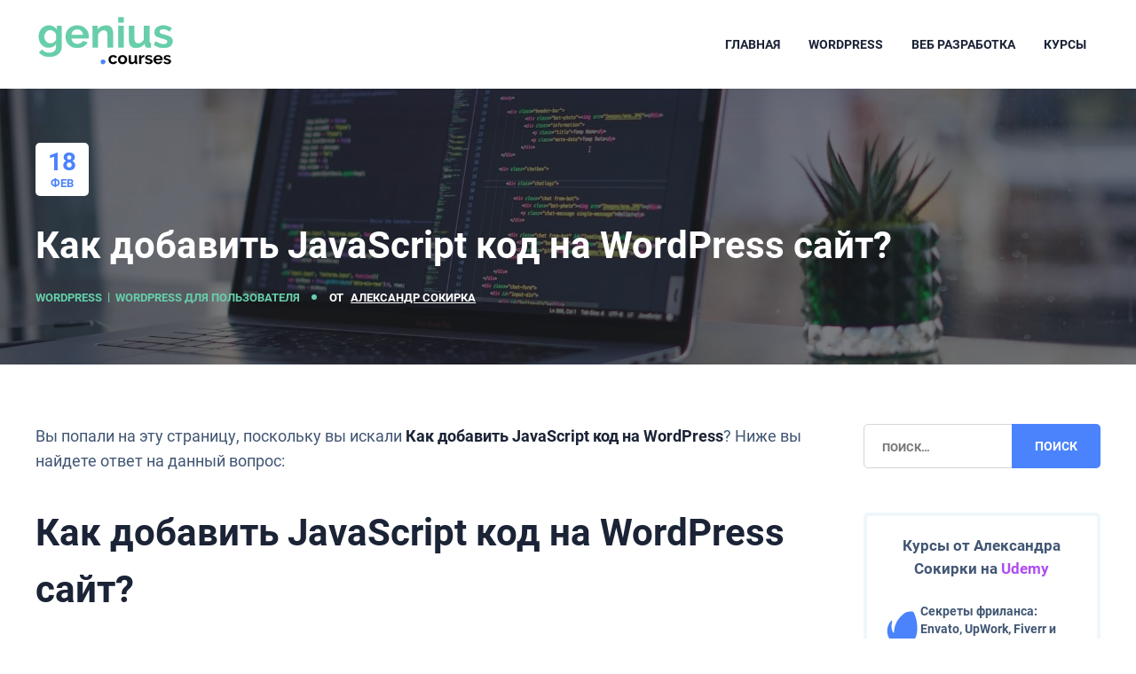

--- FILE ---
content_type: text/html; charset=UTF-8
request_url: https://genius.courses/%D0%BA%D0%B0%D0%BA-%D0%B4%D0%BE%D0%B1%D0%B0%D0%B2%D0%B8%D1%82%D1%8C-javascript-%D0%BA%D0%BE%D0%B4-%D0%BD%D0%B0-wordpress/
body_size: 21585
content:
<!doctype html>
<html dir="ltr" lang="ru-RU" prefix="og: https://ogp.me/ns#">
<head>
	<meta charset="UTF-8">
	<meta name="viewport" content="width=device-width, initial-scale=1">
	<link rel="profile" href="https://gmpg.org/xfn/11">
  <meta name="msvalidate.01" content="3B37382CA5FED293977E6F3A8CD186B5" />
  <meta name="yandex-verification" content="c0291bb64b46ff55" />
  <link rel="preload" href="https://genius.courses/wp-content/themes/geniuscourses/fonts/RobotoRegular.woff2" as="font" type="font/woff2" crossorigin>
  <link rel="preload" href="https://genius.courses/wp-content/themes/geniuscourses/fonts/RobotoRegularLatin.woff2" as="font" type="font/woff2" crossorigin>
  <link rel="preload" href="https://genius.courses/wp-content/themes/geniuscourses/fonts/RobotoBold.woff2" as="font" type="font/woff2" crossorigin>
  <link rel="preload" href="https://genius.courses/wp-content/themes/geniuscourses/fonts/RobotoBoldLatin.woff2" as="font" type="font/woff2" crossorigin>
  <title>Как добавить JavaScript код на WordPress сайт?</title>

		<!-- All in One SEO 4.9.2 - aioseo.com -->
	<meta name="description" content="Как добавить JavaScript код на WordPress: руководство по wp_enqueue_script() и action-хукам wp_head и wp_footer. как безопасно добавлять скрипты на WordPress." />
	<meta name="robots" content="max-image-preview:large" />
	<meta name="author" content="Александр Сокирка"/>
	<link rel="canonical" href="https://genius.courses/%d0%ba%d0%b0%d0%ba-%d0%b4%d0%be%d0%b1%d0%b0%d0%b2%d0%b8%d1%82%d1%8c-javascript-%d0%ba%d0%be%d0%b4-%d0%bd%d0%b0-wordpress/" />
	<meta name="generator" content="All in One SEO (AIOSEO) 4.9.2" />
		<meta property="og:locale" content="ru_RU" />
		<meta property="og:site_name" content="Genius Courses - Курсы и Статьи по JavaScript, PHP, HTML &amp; CSS, WordPress." />
		<meta property="og:type" content="article" />
		<meta property="og:title" content="Как добавить JavaScript код на WordPress сайт?" />
		<meta property="og:description" content="Как добавить JavaScript код на WordPress: руководство по wp_enqueue_script() и action-хукам wp_head и wp_footer. как безопасно добавлять скрипты на WordPress." />
		<meta property="og:url" content="https://genius.courses/%d0%ba%d0%b0%d0%ba-%d0%b4%d0%be%d0%b1%d0%b0%d0%b2%d0%b8%d1%82%d1%8c-javascript-%d0%ba%d0%be%d0%b4-%d0%bd%d0%b0-wordpress/" />
		<meta property="og:image" content="https://genius.courses/wp-content/uploads/2023/02/Как-добавить-JavaScript-на-WordPress-1.jpg" />
		<meta property="og:image:secure_url" content="https://genius.courses/wp-content/uploads/2023/02/Как-добавить-JavaScript-на-WordPress-1.jpg" />
		<meta property="og:image:width" content="1920" />
		<meta property="og:image:height" content="1080" />
		<meta property="article:published_time" content="2023-02-18T07:37:19+00:00" />
		<meta property="article:modified_time" content="2023-02-22T04:49:20+00:00" />
		<meta property="article:publisher" content="https://www.facebook.com/sochirca.alexandr" />
		<meta property="article:author" content="https://www.facebook.com/sochirca.alexandr" />
		<meta name="twitter:card" content="summary_large_image" />
		<meta name="twitter:title" content="Как добавить JavaScript код на WordPress сайт?" />
		<meta name="twitter:description" content="Как добавить JavaScript код на WordPress: руководство по wp_enqueue_script() и action-хукам wp_head и wp_footer. как безопасно добавлять скрипты на WordPress." />
		<meta name="twitter:creator" content="@alethemes" />
		<meta name="twitter:image" content="https://genius.courses/wp-content/uploads/2023/02/Как-добавить-JavaScript-на-WordPress-1.jpg" />
		<script type="application/ld+json" class="aioseo-schema">
			{"@context":"https:\/\/schema.org","@graph":[{"@type":"BlogPosting","@id":"https:\/\/genius.courses\/%d0%ba%d0%b0%d0%ba-%d0%b4%d0%be%d0%b1%d0%b0%d0%b2%d0%b8%d1%82%d1%8c-javascript-%d0%ba%d0%be%d0%b4-%d0%bd%d0%b0-wordpress\/#blogposting","name":"\u041a\u0430\u043a \u0434\u043e\u0431\u0430\u0432\u0438\u0442\u044c JavaScript \u043a\u043e\u0434 \u043d\u0430 WordPress \u0441\u0430\u0439\u0442?","headline":"\u041a\u0430\u043a \u0434\u043e\u0431\u0430\u0432\u0438\u0442\u044c JavaScript \u043a\u043e\u0434 \u043d\u0430 WordPress \u0441\u0430\u0439\u0442?","author":{"@id":"https:\/\/genius.courses\/author\/crik0va\/#author"},"publisher":{"@id":"https:\/\/genius.courses\/#person"},"image":{"@type":"ImageObject","url":"https:\/\/genius.courses\/wp-content\/uploads\/2023\/02\/\u041a\u0430\u043a-\u0434\u043e\u0431\u0430\u0432\u0438\u0442\u044c-JavaScript-\u043d\u0430-WordPress-1.jpg","width":1920,"height":1080},"datePublished":"2023-02-18T10:37:19+03:00","dateModified":"2023-02-22T07:49:20+03:00","inLanguage":"ru-RU","mainEntityOfPage":{"@id":"https:\/\/genius.courses\/%d0%ba%d0%b0%d0%ba-%d0%b4%d0%be%d0%b1%d0%b0%d0%b2%d0%b8%d1%82%d1%8c-javascript-%d0%ba%d0%be%d0%b4-%d0%bd%d0%b0-wordpress\/#webpage"},"isPartOf":{"@id":"https:\/\/genius.courses\/%d0%ba%d0%b0%d0%ba-%d0%b4%d0%be%d0%b1%d0%b0%d0%b2%d0%b8%d1%82%d1%8c-javascript-%d0%ba%d0%be%d0%b4-%d0%bd%d0%b0-wordpress\/#webpage"},"articleSection":"WordPress, WordPress \u0434\u043b\u044f \u041f\u043e\u043b\u044c\u0437\u043e\u0432\u0430\u0442\u0435\u043b\u044f, JavaScript, php, WordPress"},{"@type":"BreadcrumbList","@id":"https:\/\/genius.courses\/%d0%ba%d0%b0%d0%ba-%d0%b4%d0%be%d0%b1%d0%b0%d0%b2%d0%b8%d1%82%d1%8c-javascript-%d0%ba%d0%be%d0%b4-%d0%bd%d0%b0-wordpress\/#breadcrumblist","itemListElement":[{"@type":"ListItem","@id":"https:\/\/genius.courses#listItem","position":1,"name":"\u0413\u043b\u0430\u0432\u043d\u0430\u044f","item":"https:\/\/genius.courses","nextItem":{"@type":"ListItem","@id":"https:\/\/genius.courses\/category\/wordpress\/#listItem","name":"WordPress"}},{"@type":"ListItem","@id":"https:\/\/genius.courses\/category\/wordpress\/#listItem","position":2,"name":"WordPress","item":"https:\/\/genius.courses\/category\/wordpress\/","nextItem":{"@type":"ListItem","@id":"https:\/\/genius.courses\/category\/wordpress\/wordpress-%d0%b4%d0%bb%d1%8f-%d0%bf%d0%be%d0%bb%d1%8c%d0%b7%d0%be%d0%b2%d0%b0%d1%82%d0%b5%d0%bb%d1%8f\/#listItem","name":"WordPress \u0434\u043b\u044f \u041f\u043e\u043b\u044c\u0437\u043e\u0432\u0430\u0442\u0435\u043b\u044f"},"previousItem":{"@type":"ListItem","@id":"https:\/\/genius.courses#listItem","name":"\u0413\u043b\u0430\u0432\u043d\u0430\u044f"}},{"@type":"ListItem","@id":"https:\/\/genius.courses\/category\/wordpress\/wordpress-%d0%b4%d0%bb%d1%8f-%d0%bf%d0%be%d0%bb%d1%8c%d0%b7%d0%be%d0%b2%d0%b0%d1%82%d0%b5%d0%bb%d1%8f\/#listItem","position":3,"name":"WordPress \u0434\u043b\u044f \u041f\u043e\u043b\u044c\u0437\u043e\u0432\u0430\u0442\u0435\u043b\u044f","item":"https:\/\/genius.courses\/category\/wordpress\/wordpress-%d0%b4%d0%bb%d1%8f-%d0%bf%d0%be%d0%bb%d1%8c%d0%b7%d0%be%d0%b2%d0%b0%d1%82%d0%b5%d0%bb%d1%8f\/","nextItem":{"@type":"ListItem","@id":"https:\/\/genius.courses\/%d0%ba%d0%b0%d0%ba-%d0%b4%d0%be%d0%b1%d0%b0%d0%b2%d0%b8%d1%82%d1%8c-javascript-%d0%ba%d0%be%d0%b4-%d0%bd%d0%b0-wordpress\/#listItem","name":"\u041a\u0430\u043a \u0434\u043e\u0431\u0430\u0432\u0438\u0442\u044c JavaScript \u043a\u043e\u0434 \u043d\u0430 WordPress \u0441\u0430\u0439\u0442?"},"previousItem":{"@type":"ListItem","@id":"https:\/\/genius.courses\/category\/wordpress\/#listItem","name":"WordPress"}},{"@type":"ListItem","@id":"https:\/\/genius.courses\/%d0%ba%d0%b0%d0%ba-%d0%b4%d0%be%d0%b1%d0%b0%d0%b2%d0%b8%d1%82%d1%8c-javascript-%d0%ba%d0%be%d0%b4-%d0%bd%d0%b0-wordpress\/#listItem","position":4,"name":"\u041a\u0430\u043a \u0434\u043e\u0431\u0430\u0432\u0438\u0442\u044c JavaScript \u043a\u043e\u0434 \u043d\u0430 WordPress \u0441\u0430\u0439\u0442?","previousItem":{"@type":"ListItem","@id":"https:\/\/genius.courses\/category\/wordpress\/wordpress-%d0%b4%d0%bb%d1%8f-%d0%bf%d0%be%d0%bb%d1%8c%d0%b7%d0%be%d0%b2%d0%b0%d1%82%d0%b5%d0%bb%d1%8f\/#listItem","name":"WordPress \u0434\u043b\u044f \u041f\u043e\u043b\u044c\u0437\u043e\u0432\u0430\u0442\u0435\u043b\u044f"}}]},{"@type":"Person","@id":"https:\/\/genius.courses\/#person","name":"\u0410\u043b\u0435\u043a\u0441\u0430\u043d\u0434\u0440 \u0421\u043e\u043a\u0438\u0440\u043a\u0430","sameAs":["https:\/\/www.facebook.com\/sochirca.alexandr","https:\/\/twitter.com\/alethemes","https:\/\/www.instagram.com\/sochirca\/","https:\/\/www.pinterest.com\/crik0va\/","https:\/\/www.youtube.com\/user\/CRIK0VA","https:\/\/www.linkedin.com\/in\/alexandr-sochirca\/","https:\/\/vk.com\/alexandr.sochirca"]},{"@type":"Person","@id":"https:\/\/genius.courses\/author\/crik0va\/#author","url":"https:\/\/genius.courses\/author\/crik0va\/","name":"\u0410\u043b\u0435\u043a\u0441\u0430\u043d\u0434\u0440 \u0421\u043e\u043a\u0438\u0440\u043a\u0430","sameAs":["https:\/\/www.facebook.com\/sochirca.alexandr","https:\/\/twitter.com\/alethemes","https:\/\/www.instagram.com\/sochirca\/","https:\/\/www.pinterest.com\/crik0va\/","https:\/\/www.youtube.com\/user\/CRIK0VA","https:\/\/www.linkedin.com\/in\/alexandr-sochirca\/","https:\/\/vk.com\/alexandr.sochirca"]},{"@type":"WebPage","@id":"https:\/\/genius.courses\/%d0%ba%d0%b0%d0%ba-%d0%b4%d0%be%d0%b1%d0%b0%d0%b2%d0%b8%d1%82%d1%8c-javascript-%d0%ba%d0%be%d0%b4-%d0%bd%d0%b0-wordpress\/#webpage","url":"https:\/\/genius.courses\/%d0%ba%d0%b0%d0%ba-%d0%b4%d0%be%d0%b1%d0%b0%d0%b2%d0%b8%d1%82%d1%8c-javascript-%d0%ba%d0%be%d0%b4-%d0%bd%d0%b0-wordpress\/","name":"\u041a\u0430\u043a \u0434\u043e\u0431\u0430\u0432\u0438\u0442\u044c JavaScript \u043a\u043e\u0434 \u043d\u0430 WordPress \u0441\u0430\u0439\u0442?","description":"\u041a\u0430\u043a \u0434\u043e\u0431\u0430\u0432\u0438\u0442\u044c JavaScript \u043a\u043e\u0434 \u043d\u0430 WordPress: \u0440\u0443\u043a\u043e\u0432\u043e\u0434\u0441\u0442\u0432\u043e \u043f\u043e wp_enqueue_script() \u0438 action-\u0445\u0443\u043a\u0430\u043c wp_head \u0438 wp_footer. \u043a\u0430\u043a \u0431\u0435\u0437\u043e\u043f\u0430\u0441\u043d\u043e \u0434\u043e\u0431\u0430\u0432\u043b\u044f\u0442\u044c \u0441\u043a\u0440\u0438\u043f\u0442\u044b \u043d\u0430 WordPress.","inLanguage":"ru-RU","isPartOf":{"@id":"https:\/\/genius.courses\/#website"},"breadcrumb":{"@id":"https:\/\/genius.courses\/%d0%ba%d0%b0%d0%ba-%d0%b4%d0%be%d0%b1%d0%b0%d0%b2%d0%b8%d1%82%d1%8c-javascript-%d0%ba%d0%be%d0%b4-%d0%bd%d0%b0-wordpress\/#breadcrumblist"},"author":{"@id":"https:\/\/genius.courses\/author\/crik0va\/#author"},"creator":{"@id":"https:\/\/genius.courses\/author\/crik0va\/#author"},"image":{"@type":"ImageObject","url":"https:\/\/genius.courses\/wp-content\/uploads\/2023\/02\/\u041a\u0430\u043a-\u0434\u043e\u0431\u0430\u0432\u0438\u0442\u044c-JavaScript-\u043d\u0430-WordPress-1.jpg","@id":"https:\/\/genius.courses\/%d0%ba%d0%b0%d0%ba-%d0%b4%d0%be%d0%b1%d0%b0%d0%b2%d0%b8%d1%82%d1%8c-javascript-%d0%ba%d0%be%d0%b4-%d0%bd%d0%b0-wordpress\/#mainImage","width":1920,"height":1080},"primaryImageOfPage":{"@id":"https:\/\/genius.courses\/%d0%ba%d0%b0%d0%ba-%d0%b4%d0%be%d0%b1%d0%b0%d0%b2%d0%b8%d1%82%d1%8c-javascript-%d0%ba%d0%be%d0%b4-%d0%bd%d0%b0-wordpress\/#mainImage"},"datePublished":"2023-02-18T10:37:19+03:00","dateModified":"2023-02-22T07:49:20+03:00"},{"@type":"WebSite","@id":"https:\/\/genius.courses\/#website","url":"https:\/\/genius.courses\/","name":"Genius Courses","alternateName":"\u0411\u043b\u043e\u0433 \u0410\u043b\u0435\u043a\u0441\u0430\u043d\u0434\u0440\u0430 \u0421\u043e\u043a\u0438\u0440\u043a\u0438","description":"\u041a\u0443\u0440\u0441\u044b \u0438 \u0421\u0442\u0430\u0442\u044c\u0438 \u043f\u043e JavaScript, PHP, HTML & CSS, WordPress.","inLanguage":"ru-RU","publisher":{"@id":"https:\/\/genius.courses\/#person"}}]}
		</script>
		<!-- All in One SEO -->

<link rel='dns-prefetch' href='//www.googletagmanager.com' />
<link rel="alternate" type="application/rss+xml" title="Genius Courses &raquo; Лента" href="https://genius.courses/feed/" />
<link rel="alternate" type="application/rss+xml" title="Genius Courses &raquo; Лента комментариев" href="https://genius.courses/comments/feed/" />
<link rel="alternate" title="oEmbed (JSON)" type="application/json+oembed" href="https://genius.courses/wp-json/oembed/1.0/embed?url=https%3A%2F%2Fgenius.courses%2F%25d0%25ba%25d0%25b0%25d0%25ba-%25d0%25b4%25d0%25be%25d0%25b1%25d0%25b0%25d0%25b2%25d0%25b8%25d1%2582%25d1%258c-javascript-%25d0%25ba%25d0%25be%25d0%25b4-%25d0%25bd%25d0%25b0-wordpress%2F" />
<link rel="alternate" title="oEmbed (XML)" type="text/xml+oembed" href="https://genius.courses/wp-json/oembed/1.0/embed?url=https%3A%2F%2Fgenius.courses%2F%25d0%25ba%25d0%25b0%25d0%25ba-%25d0%25b4%25d0%25be%25d0%25b1%25d0%25b0%25d0%25b2%25d0%25b8%25d1%2582%25d1%258c-javascript-%25d0%25ba%25d0%25be%25d0%25b4-%25d0%25bd%25d0%25b0-wordpress%2F&#038;format=xml" />
<style id='wp-img-auto-sizes-contain-inline-css'>
img:is([sizes=auto i],[sizes^="auto," i]){contain-intrinsic-size:3000px 1500px}
/*# sourceURL=wp-img-auto-sizes-contain-inline-css */
</style>
<style id='wp-block-library-inline-css'>
:root{--wp-block-synced-color:#7a00df;--wp-block-synced-color--rgb:122,0,223;--wp-bound-block-color:var(--wp-block-synced-color);--wp-editor-canvas-background:#ddd;--wp-admin-theme-color:#007cba;--wp-admin-theme-color--rgb:0,124,186;--wp-admin-theme-color-darker-10:#006ba1;--wp-admin-theme-color-darker-10--rgb:0,107,160.5;--wp-admin-theme-color-darker-20:#005a87;--wp-admin-theme-color-darker-20--rgb:0,90,135;--wp-admin-border-width-focus:2px}@media (min-resolution:192dpi){:root{--wp-admin-border-width-focus:1.5px}}.wp-element-button{cursor:pointer}:root .has-very-light-gray-background-color{background-color:#eee}:root .has-very-dark-gray-background-color{background-color:#313131}:root .has-very-light-gray-color{color:#eee}:root .has-very-dark-gray-color{color:#313131}:root .has-vivid-green-cyan-to-vivid-cyan-blue-gradient-background{background:linear-gradient(135deg,#00d084,#0693e3)}:root .has-purple-crush-gradient-background{background:linear-gradient(135deg,#34e2e4,#4721fb 50%,#ab1dfe)}:root .has-hazy-dawn-gradient-background{background:linear-gradient(135deg,#faaca8,#dad0ec)}:root .has-subdued-olive-gradient-background{background:linear-gradient(135deg,#fafae1,#67a671)}:root .has-atomic-cream-gradient-background{background:linear-gradient(135deg,#fdd79a,#004a59)}:root .has-nightshade-gradient-background{background:linear-gradient(135deg,#330968,#31cdcf)}:root .has-midnight-gradient-background{background:linear-gradient(135deg,#020381,#2874fc)}:root{--wp--preset--font-size--normal:16px;--wp--preset--font-size--huge:42px}.has-regular-font-size{font-size:1em}.has-larger-font-size{font-size:2.625em}.has-normal-font-size{font-size:var(--wp--preset--font-size--normal)}.has-huge-font-size{font-size:var(--wp--preset--font-size--huge)}.has-text-align-center{text-align:center}.has-text-align-left{text-align:left}.has-text-align-right{text-align:right}.has-fit-text{white-space:nowrap!important}#end-resizable-editor-section{display:none}.aligncenter{clear:both}.items-justified-left{justify-content:flex-start}.items-justified-center{justify-content:center}.items-justified-right{justify-content:flex-end}.items-justified-space-between{justify-content:space-between}.screen-reader-text{border:0;clip-path:inset(50%);height:1px;margin:-1px;overflow:hidden;padding:0;position:absolute;width:1px;word-wrap:normal!important}.screen-reader-text:focus{background-color:#ddd;clip-path:none;color:#444;display:block;font-size:1em;height:auto;left:5px;line-height:normal;padding:15px 23px 14px;text-decoration:none;top:5px;width:auto;z-index:100000}html :where(.has-border-color){border-style:solid}html :where([style*=border-top-color]){border-top-style:solid}html :where([style*=border-right-color]){border-right-style:solid}html :where([style*=border-bottom-color]){border-bottom-style:solid}html :where([style*=border-left-color]){border-left-style:solid}html :where([style*=border-width]){border-style:solid}html :where([style*=border-top-width]){border-top-style:solid}html :where([style*=border-right-width]){border-right-style:solid}html :where([style*=border-bottom-width]){border-bottom-style:solid}html :where([style*=border-left-width]){border-left-style:solid}html :where(img[class*=wp-image-]){height:auto;max-width:100%}:where(figure){margin:0 0 1em}html :where(.is-position-sticky){--wp-admin--admin-bar--position-offset:var(--wp-admin--admin-bar--height,0px)}@media screen and (max-width:600px){html :where(.is-position-sticky){--wp-admin--admin-bar--position-offset:0px}}

/*# sourceURL=wp-block-library-inline-css */
</style><style id='wp-block-heading-inline-css'>
h1:where(.wp-block-heading).has-background,h2:where(.wp-block-heading).has-background,h3:where(.wp-block-heading).has-background,h4:where(.wp-block-heading).has-background,h5:where(.wp-block-heading).has-background,h6:where(.wp-block-heading).has-background{padding:1.25em 2.375em}h1.has-text-align-left[style*=writing-mode]:where([style*=vertical-lr]),h1.has-text-align-right[style*=writing-mode]:where([style*=vertical-rl]),h2.has-text-align-left[style*=writing-mode]:where([style*=vertical-lr]),h2.has-text-align-right[style*=writing-mode]:where([style*=vertical-rl]),h3.has-text-align-left[style*=writing-mode]:where([style*=vertical-lr]),h3.has-text-align-right[style*=writing-mode]:where([style*=vertical-rl]),h4.has-text-align-left[style*=writing-mode]:where([style*=vertical-lr]),h4.has-text-align-right[style*=writing-mode]:where([style*=vertical-rl]),h5.has-text-align-left[style*=writing-mode]:where([style*=vertical-lr]),h5.has-text-align-right[style*=writing-mode]:where([style*=vertical-rl]),h6.has-text-align-left[style*=writing-mode]:where([style*=vertical-lr]),h6.has-text-align-right[style*=writing-mode]:where([style*=vertical-rl]){rotate:180deg}
/*# sourceURL=https://genius.courses/wp-includes/blocks/heading/style.min.css */
</style>
<style id='wp-block-image-inline-css'>
.wp-block-image>a,.wp-block-image>figure>a{display:inline-block}.wp-block-image img{box-sizing:border-box;height:auto;max-width:100%;vertical-align:bottom}@media not (prefers-reduced-motion){.wp-block-image img.hide{visibility:hidden}.wp-block-image img.show{animation:show-content-image .4s}}.wp-block-image[style*=border-radius] img,.wp-block-image[style*=border-radius]>a{border-radius:inherit}.wp-block-image.has-custom-border img{box-sizing:border-box}.wp-block-image.aligncenter{text-align:center}.wp-block-image.alignfull>a,.wp-block-image.alignwide>a{width:100%}.wp-block-image.alignfull img,.wp-block-image.alignwide img{height:auto;width:100%}.wp-block-image .aligncenter,.wp-block-image .alignleft,.wp-block-image .alignright,.wp-block-image.aligncenter,.wp-block-image.alignleft,.wp-block-image.alignright{display:table}.wp-block-image .aligncenter>figcaption,.wp-block-image .alignleft>figcaption,.wp-block-image .alignright>figcaption,.wp-block-image.aligncenter>figcaption,.wp-block-image.alignleft>figcaption,.wp-block-image.alignright>figcaption{caption-side:bottom;display:table-caption}.wp-block-image .alignleft{float:left;margin:.5em 1em .5em 0}.wp-block-image .alignright{float:right;margin:.5em 0 .5em 1em}.wp-block-image .aligncenter{margin-left:auto;margin-right:auto}.wp-block-image :where(figcaption){margin-bottom:1em;margin-top:.5em}.wp-block-image.is-style-circle-mask img{border-radius:9999px}@supports ((-webkit-mask-image:none) or (mask-image:none)) or (-webkit-mask-image:none){.wp-block-image.is-style-circle-mask img{border-radius:0;-webkit-mask-image:url('data:image/svg+xml;utf8,<svg viewBox="0 0 100 100" xmlns="http://www.w3.org/2000/svg"><circle cx="50" cy="50" r="50"/></svg>');mask-image:url('data:image/svg+xml;utf8,<svg viewBox="0 0 100 100" xmlns="http://www.w3.org/2000/svg"><circle cx="50" cy="50" r="50"/></svg>');mask-mode:alpha;-webkit-mask-position:center;mask-position:center;-webkit-mask-repeat:no-repeat;mask-repeat:no-repeat;-webkit-mask-size:contain;mask-size:contain}}:root :where(.wp-block-image.is-style-rounded img,.wp-block-image .is-style-rounded img){border-radius:9999px}.wp-block-image figure{margin:0}.wp-lightbox-container{display:flex;flex-direction:column;position:relative}.wp-lightbox-container img{cursor:zoom-in}.wp-lightbox-container img:hover+button{opacity:1}.wp-lightbox-container button{align-items:center;backdrop-filter:blur(16px) saturate(180%);background-color:#5a5a5a40;border:none;border-radius:4px;cursor:zoom-in;display:flex;height:20px;justify-content:center;opacity:0;padding:0;position:absolute;right:16px;text-align:center;top:16px;width:20px;z-index:100}@media not (prefers-reduced-motion){.wp-lightbox-container button{transition:opacity .2s ease}}.wp-lightbox-container button:focus-visible{outline:3px auto #5a5a5a40;outline:3px auto -webkit-focus-ring-color;outline-offset:3px}.wp-lightbox-container button:hover{cursor:pointer;opacity:1}.wp-lightbox-container button:focus{opacity:1}.wp-lightbox-container button:focus,.wp-lightbox-container button:hover,.wp-lightbox-container button:not(:hover):not(:active):not(.has-background){background-color:#5a5a5a40;border:none}.wp-lightbox-overlay{box-sizing:border-box;cursor:zoom-out;height:100vh;left:0;overflow:hidden;position:fixed;top:0;visibility:hidden;width:100%;z-index:100000}.wp-lightbox-overlay .close-button{align-items:center;cursor:pointer;display:flex;justify-content:center;min-height:40px;min-width:40px;padding:0;position:absolute;right:calc(env(safe-area-inset-right) + 16px);top:calc(env(safe-area-inset-top) + 16px);z-index:5000000}.wp-lightbox-overlay .close-button:focus,.wp-lightbox-overlay .close-button:hover,.wp-lightbox-overlay .close-button:not(:hover):not(:active):not(.has-background){background:none;border:none}.wp-lightbox-overlay .lightbox-image-container{height:var(--wp--lightbox-container-height);left:50%;overflow:hidden;position:absolute;top:50%;transform:translate(-50%,-50%);transform-origin:top left;width:var(--wp--lightbox-container-width);z-index:9999999999}.wp-lightbox-overlay .wp-block-image{align-items:center;box-sizing:border-box;display:flex;height:100%;justify-content:center;margin:0;position:relative;transform-origin:0 0;width:100%;z-index:3000000}.wp-lightbox-overlay .wp-block-image img{height:var(--wp--lightbox-image-height);min-height:var(--wp--lightbox-image-height);min-width:var(--wp--lightbox-image-width);width:var(--wp--lightbox-image-width)}.wp-lightbox-overlay .wp-block-image figcaption{display:none}.wp-lightbox-overlay button{background:none;border:none}.wp-lightbox-overlay .scrim{background-color:#fff;height:100%;opacity:.9;position:absolute;width:100%;z-index:2000000}.wp-lightbox-overlay.active{visibility:visible}@media not (prefers-reduced-motion){.wp-lightbox-overlay.active{animation:turn-on-visibility .25s both}.wp-lightbox-overlay.active img{animation:turn-on-visibility .35s both}.wp-lightbox-overlay.show-closing-animation:not(.active){animation:turn-off-visibility .35s both}.wp-lightbox-overlay.show-closing-animation:not(.active) img{animation:turn-off-visibility .25s both}.wp-lightbox-overlay.zoom.active{animation:none;opacity:1;visibility:visible}.wp-lightbox-overlay.zoom.active .lightbox-image-container{animation:lightbox-zoom-in .4s}.wp-lightbox-overlay.zoom.active .lightbox-image-container img{animation:none}.wp-lightbox-overlay.zoom.active .scrim{animation:turn-on-visibility .4s forwards}.wp-lightbox-overlay.zoom.show-closing-animation:not(.active){animation:none}.wp-lightbox-overlay.zoom.show-closing-animation:not(.active) .lightbox-image-container{animation:lightbox-zoom-out .4s}.wp-lightbox-overlay.zoom.show-closing-animation:not(.active) .lightbox-image-container img{animation:none}.wp-lightbox-overlay.zoom.show-closing-animation:not(.active) .scrim{animation:turn-off-visibility .4s forwards}}@keyframes show-content-image{0%{visibility:hidden}99%{visibility:hidden}to{visibility:visible}}@keyframes turn-on-visibility{0%{opacity:0}to{opacity:1}}@keyframes turn-off-visibility{0%{opacity:1;visibility:visible}99%{opacity:0;visibility:visible}to{opacity:0;visibility:hidden}}@keyframes lightbox-zoom-in{0%{transform:translate(calc((-100vw + var(--wp--lightbox-scrollbar-width))/2 + var(--wp--lightbox-initial-left-position)),calc(-50vh + var(--wp--lightbox-initial-top-position))) scale(var(--wp--lightbox-scale))}to{transform:translate(-50%,-50%) scale(1)}}@keyframes lightbox-zoom-out{0%{transform:translate(-50%,-50%) scale(1);visibility:visible}99%{visibility:visible}to{transform:translate(calc((-100vw + var(--wp--lightbox-scrollbar-width))/2 + var(--wp--lightbox-initial-left-position)),calc(-50vh + var(--wp--lightbox-initial-top-position))) scale(var(--wp--lightbox-scale));visibility:hidden}}
/*# sourceURL=https://genius.courses/wp-includes/blocks/image/style.min.css */
</style>
<style id='wp-block-list-inline-css'>
ol,ul{box-sizing:border-box}:root :where(.wp-block-list.has-background){padding:1.25em 2.375em}
/*# sourceURL=https://genius.courses/wp-includes/blocks/list/style.min.css */
</style>
<style id='wp-block-code-inline-css'>
.wp-block-code{box-sizing:border-box}.wp-block-code code{
  /*!rtl:begin:ignore*/direction:ltr;display:block;font-family:inherit;overflow-wrap:break-word;text-align:initial;white-space:pre-wrap
  /*!rtl:end:ignore*/}
/*# sourceURL=https://genius.courses/wp-includes/blocks/code/style.min.css */
</style>
<style id='wp-block-paragraph-inline-css'>
.is-small-text{font-size:.875em}.is-regular-text{font-size:1em}.is-large-text{font-size:2.25em}.is-larger-text{font-size:3em}.has-drop-cap:not(:focus):first-letter{float:left;font-size:8.4em;font-style:normal;font-weight:100;line-height:.68;margin:.05em .1em 0 0;text-transform:uppercase}body.rtl .has-drop-cap:not(:focus):first-letter{float:none;margin-left:.1em}p.has-drop-cap.has-background{overflow:hidden}:root :where(p.has-background){padding:1.25em 2.375em}:where(p.has-text-color:not(.has-link-color)) a{color:inherit}p.has-text-align-left[style*="writing-mode:vertical-lr"],p.has-text-align-right[style*="writing-mode:vertical-rl"]{rotate:180deg}
/*# sourceURL=https://genius.courses/wp-includes/blocks/paragraph/style.min.css */
</style>
<style id='wp-block-spacer-inline-css'>
.wp-block-spacer{clear:both}
/*# sourceURL=https://genius.courses/wp-includes/blocks/spacer/style.min.css */
</style>
<style id='global-styles-inline-css'>
:root{--wp--preset--aspect-ratio--square: 1;--wp--preset--aspect-ratio--4-3: 4/3;--wp--preset--aspect-ratio--3-4: 3/4;--wp--preset--aspect-ratio--3-2: 3/2;--wp--preset--aspect-ratio--2-3: 2/3;--wp--preset--aspect-ratio--16-9: 16/9;--wp--preset--aspect-ratio--9-16: 9/16;--wp--preset--color--black: #000000;--wp--preset--color--cyan-bluish-gray: #abb8c3;--wp--preset--color--white: #ffffff;--wp--preset--color--pale-pink: #f78da7;--wp--preset--color--vivid-red: #cf2e2e;--wp--preset--color--luminous-vivid-orange: #ff6900;--wp--preset--color--luminous-vivid-amber: #fcb900;--wp--preset--color--light-green-cyan: #7bdcb5;--wp--preset--color--vivid-green-cyan: #00d084;--wp--preset--color--pale-cyan-blue: #8ed1fc;--wp--preset--color--vivid-cyan-blue: #0693e3;--wp--preset--color--vivid-purple: #9b51e0;--wp--preset--gradient--vivid-cyan-blue-to-vivid-purple: linear-gradient(135deg,rgb(6,147,227) 0%,rgb(155,81,224) 100%);--wp--preset--gradient--light-green-cyan-to-vivid-green-cyan: linear-gradient(135deg,rgb(122,220,180) 0%,rgb(0,208,130) 100%);--wp--preset--gradient--luminous-vivid-amber-to-luminous-vivid-orange: linear-gradient(135deg,rgb(252,185,0) 0%,rgb(255,105,0) 100%);--wp--preset--gradient--luminous-vivid-orange-to-vivid-red: linear-gradient(135deg,rgb(255,105,0) 0%,rgb(207,46,46) 100%);--wp--preset--gradient--very-light-gray-to-cyan-bluish-gray: linear-gradient(135deg,rgb(238,238,238) 0%,rgb(169,184,195) 100%);--wp--preset--gradient--cool-to-warm-spectrum: linear-gradient(135deg,rgb(74,234,220) 0%,rgb(151,120,209) 20%,rgb(207,42,186) 40%,rgb(238,44,130) 60%,rgb(251,105,98) 80%,rgb(254,248,76) 100%);--wp--preset--gradient--blush-light-purple: linear-gradient(135deg,rgb(255,206,236) 0%,rgb(152,150,240) 100%);--wp--preset--gradient--blush-bordeaux: linear-gradient(135deg,rgb(254,205,165) 0%,rgb(254,45,45) 50%,rgb(107,0,62) 100%);--wp--preset--gradient--luminous-dusk: linear-gradient(135deg,rgb(255,203,112) 0%,rgb(199,81,192) 50%,rgb(65,88,208) 100%);--wp--preset--gradient--pale-ocean: linear-gradient(135deg,rgb(255,245,203) 0%,rgb(182,227,212) 50%,rgb(51,167,181) 100%);--wp--preset--gradient--electric-grass: linear-gradient(135deg,rgb(202,248,128) 0%,rgb(113,206,126) 100%);--wp--preset--gradient--midnight: linear-gradient(135deg,rgb(2,3,129) 0%,rgb(40,116,252) 100%);--wp--preset--font-size--small: 13px;--wp--preset--font-size--medium: 20px;--wp--preset--font-size--large: 36px;--wp--preset--font-size--x-large: 42px;--wp--preset--spacing--20: 0.44rem;--wp--preset--spacing--30: 0.67rem;--wp--preset--spacing--40: 1rem;--wp--preset--spacing--50: 1.5rem;--wp--preset--spacing--60: 2.25rem;--wp--preset--spacing--70: 3.38rem;--wp--preset--spacing--80: 5.06rem;--wp--preset--shadow--natural: 6px 6px 9px rgba(0, 0, 0, 0.2);--wp--preset--shadow--deep: 12px 12px 50px rgba(0, 0, 0, 0.4);--wp--preset--shadow--sharp: 6px 6px 0px rgba(0, 0, 0, 0.2);--wp--preset--shadow--outlined: 6px 6px 0px -3px rgb(255, 255, 255), 6px 6px rgb(0, 0, 0);--wp--preset--shadow--crisp: 6px 6px 0px rgb(0, 0, 0);}:where(.is-layout-flex){gap: 0.5em;}:where(.is-layout-grid){gap: 0.5em;}body .is-layout-flex{display: flex;}.is-layout-flex{flex-wrap: wrap;align-items: center;}.is-layout-flex > :is(*, div){margin: 0;}body .is-layout-grid{display: grid;}.is-layout-grid > :is(*, div){margin: 0;}:where(.wp-block-columns.is-layout-flex){gap: 2em;}:where(.wp-block-columns.is-layout-grid){gap: 2em;}:where(.wp-block-post-template.is-layout-flex){gap: 1.25em;}:where(.wp-block-post-template.is-layout-grid){gap: 1.25em;}.has-black-color{color: var(--wp--preset--color--black) !important;}.has-cyan-bluish-gray-color{color: var(--wp--preset--color--cyan-bluish-gray) !important;}.has-white-color{color: var(--wp--preset--color--white) !important;}.has-pale-pink-color{color: var(--wp--preset--color--pale-pink) !important;}.has-vivid-red-color{color: var(--wp--preset--color--vivid-red) !important;}.has-luminous-vivid-orange-color{color: var(--wp--preset--color--luminous-vivid-orange) !important;}.has-luminous-vivid-amber-color{color: var(--wp--preset--color--luminous-vivid-amber) !important;}.has-light-green-cyan-color{color: var(--wp--preset--color--light-green-cyan) !important;}.has-vivid-green-cyan-color{color: var(--wp--preset--color--vivid-green-cyan) !important;}.has-pale-cyan-blue-color{color: var(--wp--preset--color--pale-cyan-blue) !important;}.has-vivid-cyan-blue-color{color: var(--wp--preset--color--vivid-cyan-blue) !important;}.has-vivid-purple-color{color: var(--wp--preset--color--vivid-purple) !important;}.has-black-background-color{background-color: var(--wp--preset--color--black) !important;}.has-cyan-bluish-gray-background-color{background-color: var(--wp--preset--color--cyan-bluish-gray) !important;}.has-white-background-color{background-color: var(--wp--preset--color--white) !important;}.has-pale-pink-background-color{background-color: var(--wp--preset--color--pale-pink) !important;}.has-vivid-red-background-color{background-color: var(--wp--preset--color--vivid-red) !important;}.has-luminous-vivid-orange-background-color{background-color: var(--wp--preset--color--luminous-vivid-orange) !important;}.has-luminous-vivid-amber-background-color{background-color: var(--wp--preset--color--luminous-vivid-amber) !important;}.has-light-green-cyan-background-color{background-color: var(--wp--preset--color--light-green-cyan) !important;}.has-vivid-green-cyan-background-color{background-color: var(--wp--preset--color--vivid-green-cyan) !important;}.has-pale-cyan-blue-background-color{background-color: var(--wp--preset--color--pale-cyan-blue) !important;}.has-vivid-cyan-blue-background-color{background-color: var(--wp--preset--color--vivid-cyan-blue) !important;}.has-vivid-purple-background-color{background-color: var(--wp--preset--color--vivid-purple) !important;}.has-black-border-color{border-color: var(--wp--preset--color--black) !important;}.has-cyan-bluish-gray-border-color{border-color: var(--wp--preset--color--cyan-bluish-gray) !important;}.has-white-border-color{border-color: var(--wp--preset--color--white) !important;}.has-pale-pink-border-color{border-color: var(--wp--preset--color--pale-pink) !important;}.has-vivid-red-border-color{border-color: var(--wp--preset--color--vivid-red) !important;}.has-luminous-vivid-orange-border-color{border-color: var(--wp--preset--color--luminous-vivid-orange) !important;}.has-luminous-vivid-amber-border-color{border-color: var(--wp--preset--color--luminous-vivid-amber) !important;}.has-light-green-cyan-border-color{border-color: var(--wp--preset--color--light-green-cyan) !important;}.has-vivid-green-cyan-border-color{border-color: var(--wp--preset--color--vivid-green-cyan) !important;}.has-pale-cyan-blue-border-color{border-color: var(--wp--preset--color--pale-cyan-blue) !important;}.has-vivid-cyan-blue-border-color{border-color: var(--wp--preset--color--vivid-cyan-blue) !important;}.has-vivid-purple-border-color{border-color: var(--wp--preset--color--vivid-purple) !important;}.has-vivid-cyan-blue-to-vivid-purple-gradient-background{background: var(--wp--preset--gradient--vivid-cyan-blue-to-vivid-purple) !important;}.has-light-green-cyan-to-vivid-green-cyan-gradient-background{background: var(--wp--preset--gradient--light-green-cyan-to-vivid-green-cyan) !important;}.has-luminous-vivid-amber-to-luminous-vivid-orange-gradient-background{background: var(--wp--preset--gradient--luminous-vivid-amber-to-luminous-vivid-orange) !important;}.has-luminous-vivid-orange-to-vivid-red-gradient-background{background: var(--wp--preset--gradient--luminous-vivid-orange-to-vivid-red) !important;}.has-very-light-gray-to-cyan-bluish-gray-gradient-background{background: var(--wp--preset--gradient--very-light-gray-to-cyan-bluish-gray) !important;}.has-cool-to-warm-spectrum-gradient-background{background: var(--wp--preset--gradient--cool-to-warm-spectrum) !important;}.has-blush-light-purple-gradient-background{background: var(--wp--preset--gradient--blush-light-purple) !important;}.has-blush-bordeaux-gradient-background{background: var(--wp--preset--gradient--blush-bordeaux) !important;}.has-luminous-dusk-gradient-background{background: var(--wp--preset--gradient--luminous-dusk) !important;}.has-pale-ocean-gradient-background{background: var(--wp--preset--gradient--pale-ocean) !important;}.has-electric-grass-gradient-background{background: var(--wp--preset--gradient--electric-grass) !important;}.has-midnight-gradient-background{background: var(--wp--preset--gradient--midnight) !important;}.has-small-font-size{font-size: var(--wp--preset--font-size--small) !important;}.has-medium-font-size{font-size: var(--wp--preset--font-size--medium) !important;}.has-large-font-size{font-size: var(--wp--preset--font-size--large) !important;}.has-x-large-font-size{font-size: var(--wp--preset--font-size--x-large) !important;}
/*# sourceURL=global-styles-inline-css */
</style>

<style id='classic-theme-styles-inline-css'>
/*! This file is auto-generated */
.wp-block-button__link{color:#fff;background-color:#32373c;border-radius:9999px;box-shadow:none;text-decoration:none;padding:calc(.667em + 2px) calc(1.333em + 2px);font-size:1.125em}.wp-block-file__button{background:#32373c;color:#fff;text-decoration:none}
/*# sourceURL=/wp-includes/css/classic-themes.min.css */
</style>
<link rel='stylesheet' id='mkaz-code-syntax-prism-css-css' href='https://genius.courses/wp-content/plugins/code-syntax-block/assets/prism-a11y-dark.css?ver=1715245423' media='all' />
<link rel='stylesheet' id='geniuscourses-style-css' href='https://genius.courses/wp-content/themes/geniuscourses/style.css?ver=1.1.18' media='all' />
<link rel='stylesheet' id='geniuscourses-sidebar-style-css' href='https://genius.courses/wp-content/themes/geniuscourses/css/sidebar.css?ver=1.1.18' media='all' />
<link rel='stylesheet' id='geniuscourses-single-style-css' href='https://genius.courses/wp-content/themes/geniuscourses/css/post_single.css?ver=1.1.18' media='all' />
<script src="https://genius.courses/wp-includes/js/jquery/jquery.min.js?ver=3.7.1" id="jquery-core-js"></script>
<script src="https://genius.courses/wp-includes/js/jquery/jquery-migrate.min.js?ver=3.4.1" id="jquery-migrate-js"></script>

<!-- Сниппет тегов Google (gtag.js), добавленный Site Kit -->
<!-- Сниппет Google Analytics добавлен с помощью Site Kit -->
<script src="https://www.googletagmanager.com/gtag/js?id=GT-5734QVZ" id="google_gtagjs-js" async></script>
<script id="google_gtagjs-js-after">
window.dataLayer = window.dataLayer || [];function gtag(){dataLayer.push(arguments);}
gtag("set","linker",{"domains":["genius.courses"]});
gtag("js", new Date());
gtag("set", "developer_id.dZTNiMT", true);
gtag("config", "GT-5734QVZ", {"googlesitekit_post_type":"post","googlesitekit_post_categories":"WordPress; WordPress \u0434\u043b\u044f \u041f\u043e\u043b\u044c\u0437\u043e\u0432\u0430\u0442\u0435\u043b\u044f","googlesitekit_post_date":"20230218"});
//# sourceURL=google_gtagjs-js-after
</script>
<link rel="https://api.w.org/" href="https://genius.courses/wp-json/" /><link rel="alternate" title="JSON" type="application/json" href="https://genius.courses/wp-json/wp/v2/posts/49943" /><link rel='shortlink' href='https://genius.courses/?p=49943' />
<meta name="generator" content="Site Kit by Google 1.168.0" /><meta name='ump-hash' content='MTIuNHwyMDIzMTAxMHwx'><meta name='ump-token' content='1eed92d490'>
<!-- Сниппет Google Tag Manager добавлен в Site Kit -->
<script>
			( function( w, d, s, l, i ) {
				w[l] = w[l] || [];
				w[l].push( {'gtm.start': new Date().getTime(), event: 'gtm.js'} );
				var f = d.getElementsByTagName( s )[0],
					j = d.createElement( s ), dl = l != 'dataLayer' ? '&l=' + l : '';
				j.async = true;
				j.src = 'https://www.googletagmanager.com/gtm.js?id=' + i + dl;
				f.parentNode.insertBefore( j, f );
			} )( window, document, 'script', 'dataLayer', 'GTM-W57R9MDR' );
			
</script>

<!-- Конечный сниппет Google Tag Manager, добавленный Site Kit -->
<link rel="icon" href="https://genius.courses/wp-content/uploads/2023/02/favicon_geniuscourses.svg" sizes="32x32" />
<link rel="icon" href="https://genius.courses/wp-content/uploads/2023/02/favicon_geniuscourses.svg" sizes="192x192" />
<link rel="apple-touch-icon" href="https://genius.courses/wp-content/uploads/2023/02/favicon_geniuscourses.svg" />
<meta name="msapplication-TileImage" content="https://genius.courses/wp-content/uploads/2023/02/favicon_geniuscourses.svg" />
		<style id="wp-custom-css">
			.blog-style-standard .format-standard-image .post_date,
.wp-block-create-block-genius-homeposts .genius-posts-container .genius-post-item .featured-image .post_date {
	display: none;
}
hr.wp-block-separator {
	border-top:0;
	background-color: #EFF7FA;
}		</style>
		</head>

<body class="wp-singular post-template-default single single-post postid-49943 single-format-standard wp-custom-logo wp-theme-geniuscourses">
		<!-- Сниппет Google Tag Manager (noscript), добавленный Site Kit -->
		<noscript>
			<iframe src="https://www.googletagmanager.com/ns.html?id=GTM-W57R9MDR" height="0" width="0" style="display:none;visibility:hidden"></iframe>
		</noscript>
		<!-- Конечный сниппет Google Tag Manager (noscript), добавленный Site Kit -->
		<div id="page" class="genius-site">
	<header class="genius-header">
    <div class="wrapper">
      <div class="header-logo">
        <a href="https://genius.courses/">
          <img width="158" src="https://genius.courses/wp-content/themes/geniuscourses/images/logo.webp" alt="Лого Genius.Courses"/>
        </a>
      </div>
      <nav class="header-navigation header-nav">
                  <div id="menuToggle">
                <input type="checkbox" />
                  <span></span>
                  <span></span>
                  <span></span>
                <ul id="menu-top" class="header-menu"><li id="menu-item-49743" class="menu-item menu-item-type-post_type menu-item-object-page menu-item-home menu-item-49743"><a href="https://genius.courses/">Главная</a></li>
<li id="menu-item-49965" class="menu-item menu-item-type-post_type menu-item-object-page menu-item-has-children menu-item-49965"><a href="https://genius.courses/wordpress/">WordPress</a>
<ul class="sub-menu">
	<li id="menu-item-52316" class="menu-item menu-item-type-custom menu-item-object-custom menu-item-52316"><a href="https://genius.courses/wordpress-codex/">Функции WordPress</a></li>
	<li id="menu-item-50041" class="menu-item menu-item-type-taxonomy menu-item-object-category menu-item-50041"><a href="https://genius.courses/category/wordpress/wordpress-codex/">Разработка WordPress</a></li>
	<li id="menu-item-50729" class="menu-item menu-item-type-taxonomy menu-item-object-category menu-item-50729"><a href="https://genius.courses/category/wordpress/woocommerce/">WooCommerce</a></li>
	<li id="menu-item-50044" class="menu-item menu-item-type-taxonomy menu-item-object-category menu-item-50044"><a href="https://genius.courses/category/wordpress/%d1%80%d0%b0%d0%b7%d1%80%d0%b0%d0%b1%d0%be%d1%82%d0%ba%d0%b0-%d0%bf%d0%be%d0%b4-gutenberg/">Разработка под Gutenberg</a></li>
	<li id="menu-item-50042" class="menu-item menu-item-type-taxonomy menu-item-object-category current-post-ancestor current-menu-parent current-post-parent menu-item-50042"><a href="https://genius.courses/category/wordpress/wordpress-%d0%b4%d0%bb%d1%8f-%d0%bf%d0%be%d0%bb%d1%8c%d0%b7%d0%be%d0%b2%d0%b0%d1%82%d0%b5%d0%bb%d1%8f/">WordPress для Пользователя</a></li>
	<li id="menu-item-50043" class="menu-item menu-item-type-taxonomy menu-item-object-category menu-item-50043"><a href="https://genius.courses/category/wordpress/%d1%82%d0%b5%d0%bc%d1%8b-%d0%b8-%d0%bf%d0%bb%d0%b0%d0%b3%d0%b8%d0%bd%d1%8b/">Темы &#038; Плагины</a></li>
</ul>
</li>
<li id="menu-item-50055" class="menu-item menu-item-type-post_type menu-item-object-page menu-item-has-children menu-item-50055"><a href="https://genius.courses/%d0%b2%d0%b5%d0%b1-%d1%80%d0%b0%d0%b7%d1%80%d0%b0%d0%b1%d0%be%d1%82%d0%ba%d0%b0/">Веб Разработка</a>
<ul class="sub-menu">
	<li id="menu-item-49916" class="menu-item menu-item-type-taxonomy menu-item-object-category menu-item-49916"><a href="https://genius.courses/category/%d0%b2%d0%b5%d0%b1-%d1%80%d0%b0%d0%b7%d1%80%d0%b0%d0%b1%d0%be%d1%82%d0%ba%d0%b0/css/">CSS &#8212; less, sass, scss</a></li>
	<li id="menu-item-50056" class="menu-item menu-item-type-taxonomy menu-item-object-category menu-item-50056"><a href="https://genius.courses/category/%d0%b2%d0%b5%d0%b1-%d1%80%d0%b0%d0%b7%d1%80%d0%b0%d0%b1%d0%be%d1%82%d0%ba%d0%b0/html/">Уроки по HTML</a></li>
	<li id="menu-item-50184" class="menu-item menu-item-type-taxonomy menu-item-object-category menu-item-50184"><a href="https://genius.courses/category/php/">PHP и ООП</a></li>
	<li id="menu-item-52207" class="menu-item menu-item-type-taxonomy menu-item-object-category menu-item-52207"><a href="https://genius.courses/category/javascript/">JavaScript</a></li>
	<li id="menu-item-50057" class="menu-item menu-item-type-taxonomy menu-item-object-category menu-item-50057"><a href="https://genius.courses/category/%d0%b2%d0%b5%d0%b1-%d1%80%d0%b0%d0%b7%d1%80%d0%b0%d0%b1%d0%be%d1%82%d0%ba%d0%b0/svg-webp-avif/">SVG, WEBP, AVIF</a></li>
	<li id="menu-item-50061" class="menu-item menu-item-type-taxonomy menu-item-object-category menu-item-50061"><a href="https://genius.courses/category/%d0%b2%d0%b5%d0%b1-%d1%80%d0%b0%d0%b7%d1%80%d0%b0%d0%b1%d0%be%d1%82%d0%ba%d0%b0/seo/">SEO &#8212; Поисковая Оптимизация</a></li>
	<li id="menu-item-51501" class="menu-item menu-item-type-taxonomy menu-item-object-category menu-item-51501"><a href="https://genius.courses/category/%d0%b2%d0%b5%d0%b1-%d1%80%d0%b0%d0%b7%d1%80%d0%b0%d0%b1%d0%be%d1%82%d0%ba%d0%b0/%d0%b8%d0%b8-%d0%b8%d0%bd%d1%81%d1%82%d1%80%d1%83%d0%bc%d0%b5%d0%bd%d1%82%d1%8b/">ИИ Инструменты</a></li>
	<li id="menu-item-56921" class="menu-item menu-item-type-taxonomy menu-item-object-category menu-item-56921"><a href="https://genius.courses/category/%d1%81%d1%83%d0%b1%d0%b4/">СУБД</a></li>
	<li id="menu-item-57003" class="menu-item menu-item-type-taxonomy menu-item-object-category menu-item-57003"><a href="https://genius.courses/category/automatization-cicd/">Автоматизация &amp; CI/CD</a></li>
</ul>
</li>
<li id="menu-item-50973" class="menu-item menu-item-type-custom menu-item-object-custom menu-item-has-children menu-item-50973"><a href="https://genius.courses/club/">Курсы</a></li>
</ul>          </div>
              </nav>
    </div>
	</header>
	<main id="primary" class="site-main">

          <div class="post_featured_bg">
  <div class="item_wrapper">
    <div class="blog-post_content">
                <div class="blog-post_bg_media" style="background-image: url(https://genius.courses/wp-content/uploads/2023/02/Как-добавить-JavaScript-на-WordPress-1.jpg);"></div>
              <div class="genius-container wrapper">
        <div class="row">
          <div class="content-container genius_col-12">
            <span class="post_date">
              <span>18</span> Фев 
            </span>
            <h1 class="blog-post_title">Как добавить JavaScript код на WordPress сайт?</h1>
            <div class="meta_wrapper">
              <div class="meta-data">
                <span class="post_categories">
                  <span>
                    <a href="https://genius.courses/category/wordpress/" rel="category tag">WordPress</a> <a href="https://genius.courses/category/wordpress/wordpress-%d0%b4%d0%bb%d1%8f-%d0%bf%d0%be%d0%bb%d1%8c%d0%b7%d0%be%d0%b2%d0%b0%d1%82%d0%b5%d0%bb%d1%8f/" rel="category tag">WordPress для Пользователя</a>                  </span>
                </span>
                <span class="post_author">
                  <span>От <a href="https://genius.courses/author/crik0va/" title="Записи Александр Сокирка" rel="author">Александр Сокирка</a></span>
                </span>
              </div>
            </div>
          </div>
        </div>
      </div>
    </div>
  </div>

</div>	
      <div class="genius-container wrapper genius-content-sidebar">
        <div class="row sidebar_right single-post-row">
          <div id="main-content" class="genius_col-9">
            <article class="blog-post blog-post-single-item format-standard-image post-49943 post type-post status-publish format-standard has-post-thumbnail hentry category-wordpress category-wordpress-- tag-javascript tag-php tag-wordpress">
                <div class="item_wrapper">
                  <div class="blog-post_content">

                    
<p>Вы попали на эту страницу, поскольку вы искали <strong>Как добавить JavaScript код на WordPress</strong>? Ниже вы найдете ответ на данный вопрос:</p>



<h2 class="wp-block-heading">Как добавить JavaScript код на WordPress сайт?</h2>



<p>Если вы хотите добавить пользовательский <a href="https://geniuscourses.com/category/javascript/" title="">JavaScript </a>на свой сайт на WordPress, вам не удастся воспользоваться встроенным инструментом Customizer, который доступен для <a href="https://geniuscourses.com/category/css/" title="">CSS</a>. Вместо этого, вам нужно будет использовать плагин или изменить <strong>файл functions.php</strong> своей темы.</p>



<p>На WordPress можно добавлять пользовательский JavaScript несколькими способами. Один из таких методов &#8212; использование различных плагинов.</p>



<p>Для добавления пользовательского JavaScript на WordPress можно использовать следующие типы плагинов:</p>



<ul class="wp-block-list">
<li>Плагины для редактирования шаблонов header и footer.</li>



<li>Плагины для добавления пользовательского JS кода на сайт.</li>



<li>Скрипт-специфические плагины для добавления и настройки сторонних скриптов, таких как Google Analytics или AdSense.</li>
</ul>



<p>Кроме того, для добавления пользовательского JavaScript на сайт на WordPress можно использовать <strong>функции и хуки</strong> WordPress в <strong>файле functions.php</strong>. Для этого можно использовать следующие хуки:</p>



<ul class="wp-block-list">
<li>Хуки действий (action hooks) <code>wp_head</code> и <code>wp_footer</code>.</li>



<li>Хуки действий <code>admin_enqueue_scripts</code>, <code>login_enqueue_scripts </code>и <code>wp_enqueue_scripts</code>.</li>



<li>Функцию WordPress <code>wp_enqueue_script</code>().</li>
</ul>



<p>Выбор способа добавления JavaScript кода зависит от ваших потребностей и уровня технической подготовки. Рассмотрите все возможности и выберите наиболее подходящий вариант для своего сайта на WordPress.</p>



<div style="height:20px" aria-hidden="true" class="wp-block-spacer"></div>



<h3 class="wp-block-heading">Не делай этого никогда, при добавлении JavaScript</h3>



<p>Хоть добавление скрипта на сайт WordPress может показаться простым &#8212; достаточно добавить тег <code>&lt;script&gt;</code> непосредственно в файл шаблона header.php или footer.php, но этого делать не следует. Это связано с тем, что у WordPress есть определенная последовательность загрузки, которую необходимо уважать в любом случае.</p>



<p>Если вы вставляете свой пользовательский JavaScript непосредственно в шаблон <strong>header.php</strong> или <strong>footer.php</strong>, это может вызвать конфликты с вашей темой, плагинами, работающими на вашем сайте, или ядром WordPress. Вместо этого вы должны использовать одну из техник, подробно описанных в этой статье.</p>



<p>Так что никогда не добавляйте строку, подобную следующей, в файлы <strong>header.php</strong> или <strong>footer.php </strong>(даже если это технически возможно):</p>



<pre class="wp-block-code"><code lang="markup" class="language-markup">&lt;script src="https://example.com/wp-content/themes/your-theme/js/script.js"&gt;&lt;/script&gt;</code></pre>



<div style="height:40px" aria-hidden="true" class="wp-block-spacer"></div>



<h2 class="wp-block-heading">Плагин для добавления JavaScript на WordPress</h2>



<p>Использование плагина &#8212; это рекомендуемый способ, если вы:</p>



<ul class="wp-block-list">
<li>не хотите напрямую редактировать исходные файлы;</li>



<li>хотите добавить JavaScript, который не зависит от темы и будет доступен даже после смены темы.</li>
</ul>



<p>Существует несколько видов плагинов, которые вы можете использовать для добавления пользовательского JavaScript на ваш сайт WordPress.</p>



<div style="height:40px" aria-hidden="true" class="wp-block-spacer"></div>



<h3 class="wp-block-heading">Плагины для редактирования header.php и footer.php</h3>



<p>Первый вариант &#8212; использовать плагин, который позволяет редактировать файлы шаблонов header.php и footer.php вашей темы WordPress. Если вы хотите добавить скрипты, которые загружаются до содержимого страницы, такие как аналитические и отслеживающие скрипты, вам нужно отредактировать шаблон Шапки, в то время как сценарии, которые загружаются после содержимого, идут в шаблон Подвала. Обычно, когда ваш скрипт изменяет элемент, отображаемый на странице, такой как сценарий галереи изображений, его следует поместить в подвал.</p>



<p><strong><a href="https://wordpress.org/plugins/insert-headers-and-footers/" target="_blank" rel="noopener nofollow" title="">Insert Headers and Footers</a></strong> &#8212; хороший пример плагина, который позволяет редактировать шаблоны заголовка и подвала. У него простой пользовательский интерфейс с двумя текстовыми областями &#8212; одна для заголовка и одна для сценариев подвала. Он добавляет ваши сценарии в хуки действий <code>wp_head </code>или <code>wp_footer</code>.</p>



<figure class="wp-block-image size-full"><img fetchpriority="high" decoding="async" width="850" height="485" src="https://geniuscourses.com/wp-content/uploads/2023/02/insert-headers-and-footers.jpg" alt="Как добавить JavaScript код на WordPress сайт?" class="wp-image-49948" srcset="https://genius.courses/wp-content/uploads/2023/02/insert-headers-and-footers.jpg 850w, https://genius.courses/wp-content/uploads/2023/02/insert-headers-and-footers-300x171.jpg 300w, https://genius.courses/wp-content/uploads/2023/02/insert-headers-and-footers-768x438.jpg 768w" sizes="(max-width: 850px) 100vw, 850px" /></figure>



<p>Вы можете вставлять любой вид сценария в два поля ввода. Вы должны заключить свои сценарии в тег <code>&lt;script&gt;&lt;/script&gt;</code>. Кроме того, вы также можете использовать этот плагин для добавления пользовательского CSS в ваш шаблон заголовка &#8212; вам нужно только заключить его в тег <code>&lt;style&gt;&lt;/style&gt;</code> (обратите внимание, что CSS всегда должен добавляться в шапку).</p>



<div style="height:40px" aria-hidden="true" class="wp-block-spacer"></div>



<h3 class="wp-block-heading">Плагины для добавления JavaScript кода</h3>



<p>Еще один вариант &#8212; это использовать плагин, который позволяет добавлять пользовательский JavaScript на ваш сайт WordPress. Эти плагины очень похожи на плагины для редактирования шапки и подвала, и большинство из них также используют хуки действий <code>wp_head </code>и <code>wp_footer</code>. Однако они обычно предоставляют вам больше опций настройки.</p>



<p>Например, плагин <strong><a href="https://wordpress.org/plugins/custom-css-js/" target="_blank" rel="noopener nofollow" title="">Simple Custom CSS and JS</a></strong> позволяет вам определить постоянную ссылку на пользовательские файлы JavaScript, сохранить их в папке <strong>wp-content/</strong>, управлять вашими скриптами как пользовательским типом записи и многое другое. Если вы хотите добавить несколько файлов JavaScript на ваш сайт WordPress и сохранить их организованными, вы найдете этот тип плагина очень полезным.</p>



<figure class="wp-block-image size-full"><img decoding="async" width="850" height="469" src="https://geniuscourses.com/wp-content/uploads/2023/02/custom-css-and-js.jpg" alt="Как добавить JavaScript код на WordPress" class="wp-image-49949" srcset="https://genius.courses/wp-content/uploads/2023/02/custom-css-and-js.jpg 850w, https://genius.courses/wp-content/uploads/2023/02/custom-css-and-js-300x166.jpg 300w, https://genius.courses/wp-content/uploads/2023/02/custom-css-and-js-768x424.jpg 768w" sizes="(max-width: 850px) 100vw, 850px" /></figure>



<div style="height:40px" aria-hidden="true" class="wp-block-spacer"></div>



<h3 class="wp-block-heading">Плагины для определенных скриптов</h3>



<p>Наконец, если вы хотите добавить <strong>только один сторонний скрипт</strong> на свой сайт, то также можно проверить, есть ли для него <strong>плагин интеграции</strong> для WordPress. Создатели популярных сторонних библиотек JavaScript часто публикуют бесплатный плагин в репозитории WordPress.org, чтобы вы могли легко добавить их инструмент на свой сайт. Самым большим преимуществом этого типа плагина является то, что он обычно содержит встроенные параметры конфигурации для этой конкретной библиотеки JavaScript.</p>



<p>Например, популярный плагин <a href="https://wordpress.org/plugins/ga-google-analytics/" target="_blank" rel="noopener nofollow" title=""><strong>GA Google Analytics</strong></a> позволяет добавить <strong>Google Analytics</strong> на ваш сайт прямо из административной области WordPress. Он содержит встроенные функции, специфические для скрипта Google Analytics, такие как расширенная атрибуция ссылок, анонимизация IP, настраиваемые объекты трекера и другие.</p>



<figure class="wp-block-image size-full"><img decoding="async" width="850" height="485" src="https://geniuscourses.com/wp-content/uploads/2023/02/ga-google-analytics-plugin.jpg" alt="Как добавить JavaScript код на WordPress сайт?" class="wp-image-49950" srcset="https://genius.courses/wp-content/uploads/2023/02/ga-google-analytics-plugin.jpg 850w, https://genius.courses/wp-content/uploads/2023/02/ga-google-analytics-plugin-300x171.jpg 300w, https://genius.courses/wp-content/uploads/2023/02/ga-google-analytics-plugin-768x438.jpg 768w" sizes="(max-width: 850px) 100vw, 850px" /></figure>



<div style="height:80px" aria-hidden="true" class="wp-block-spacer"></div>



<h2 class="wp-block-heading">Редактирование файла functions.php вашей дочерней темы</h2>



<p>Помимо использования плагинов, вы также можете использовать <strong>встроенные функции</strong> и <strong>action-хуки WordPress</strong>, чтобы добавлять JavaScript на ваш сайт. В этом случае вам нужно отредактировать <strong>файл functions.php</strong> и вручную загрузить скрипты на сервер. Также рекомендуется <strong>создать дочернюю тему</strong> для ваших настроек, чтобы вы могли безопасно обновлять родительскую тему, не теряя настраиваемый код. Вы можете загрузить свои пользовательские скрипты в корневую папку дочерней темы или, если у вас есть более одного скрипта, вы можете создать для них папку <strong>scripts</strong>.</p>



<p>Вам нужно добавить <strong>PHP-код</strong>, который добавляет или выводит ваш JavaScript, в файл <strong>functions.php</strong> вашей дочерней темы. Вы можете отредактировать этот файл в своем редакторе кода и вручную загрузить обновленную версию на сервер, или отредактировать его через меню <strong>Внешний вид &#8212; Редактор тем</strong> в вашей панели WordPress (см. скриншот ниже).</p>



<figure class="wp-block-image size-full"><img loading="lazy" decoding="async" width="850" height="485" src="https://geniuscourses.com/wp-content/uploads/2023/02/edit-functions-php-file.jpg" alt="Как добавить JavaScript код на WordPress сайт?" class="wp-image-49952" srcset="https://genius.courses/wp-content/uploads/2023/02/edit-functions-php-file.jpg 850w, https://genius.courses/wp-content/uploads/2023/02/edit-functions-php-file-300x171.jpg 300w, https://genius.courses/wp-content/uploads/2023/02/edit-functions-php-file-768x438.jpg 768w" sizes="auto, (max-width: 850px) 100vw, 850px" /></figure>



<div style="height:40px" aria-hidden="true" class="wp-block-spacer"></div>



<h3 class="wp-block-heading">Подключение через функцию wp_enqueue_script(). Как добавить JavaScript код на WordPress.</h3>



<p>Руководство WordPress рекомендует использовать функцию <code><a href="https://developer.wordpress.org/reference/functions/wp_enqueue_script/" target="_blank" rel="noopener nofollow" title="">wp_enqueue_script()</a></code> для добавления пользовательских скриптов на ваш сайт. Эта встроенная функция соблюдает последовательность загрузки WordPress и добавляет ваши пользовательские скрипты в правильном порядке, так что они не будут конфликтовать с другими скриптами, загруженными ядром WordPress и плагинами, работающими на вашем сайте.</p>



<p>С помощью <code>wp_enqueue_script()</code> вы можете добавить свой JavaScript код как в шапку, так и подвала. По умолчанию он добавляет скрипты в раздел <code>&lt;head&gt;</code> страницы.</p>



<p>Если вы хотите добавить свой скрипт в шапку, вам нужно определить свой собственный идентификатор (&#8216;custom&#8217; в примере ниже) и путь к скрипту. Как вы можете видеть ниже, я также использовал функцию <a href="https://developer.wordpress.org/reference/functions/get_stylesheet_directory_uri/" target="_blank" rel="noopener nofollow" title=""><code>get_stylesheet_directory_uri()</code></a> WordPress, чтобы получить URI каталога дочерней темы. А функция <code>add_action()</code> добавляет пользовательскую функцию <code>geniuscourses_enqueue_custom_js()</code> для подключения к действию <code>wp_enqueue_scripts</code>, которое позволяет добавлять скрипты.</p>



<pre class="wp-block-code"><code lang="php" class="language-php">/* Custom script with no dependencies, enqueued in the header */
add_action('wp_enqueue_scripts', 'geniuscourses_enqueue_custom_js');
function geniuscourses_enqueue_custom_js() {
    wp_enqueue_script('custom', get_stylesheet_directory_uri().'/scripts/custom.js');
}</code></pre>



<p>Будьте осторожны, хотя встроенная функция WordPress <code>wp_enqueue_script()</code> и action-хук <code>wp_enqueue_scripts </code>имеют почти одинаковое название, они представляют собой разные вещи.</p>



<p>Кроме того, помимо добавления скриптов для шапки, вы также можете использовать функцию <code>wp_enqueue_script() </code>для добавления JavaScript в подвал (footer). Однако в этом случае вам также необходимо определить все необязательные параметры:</p>



<ol class="wp-block-list">
<li><strong>зависимости</strong>: <code>array()</code> так как у нас пока нет зависимостей.</li>



<li><strong>версия скрипта</strong>: <code>false</code>, так как мы не хотим добавлять номера версий.</li>



<li><strong>расположение в шапке или подвале</strong>: <code>true</code>, так как мы переключаемся на шаблон подвала, который является нестандартным вариантом. (false &#8212; расположение в шапке)</li>
</ol>



<pre class="wp-block-code"><code lang="php" class="language-php">/* Custom script with no dependencies, enqueued in the footer */
add_action('wp_enqueue_scripts', 'geniuscourses_enqueue_custom_js');
function geniuscourses_enqueue_custom_js() {
    wp_enqueue_script('custom', get_stylesheet_directory_uri().'/scripts/custom.js', 
    array(), false, true);
}</code></pre>



<p>Если ваш скрипт зависит от других скриптов, вам нужно добавить их в параметр <code>array()</code> функции <code>wp_enqueue_script()</code>. Есть несколько популярных скриптов и библиотек, таких как <strong>jQuery</strong>, которые уже зарегистрированы в ядре WordPress, поэтому вы можете добавить их, используя их зарегистрированный <strong>handle </strong>(&#8216;<strong>jquery</strong>&#8216; в примере ниже).</p>



<pre class="wp-block-code"><code lang="php" class="language-php">/* Custom script with jQuery as a dependency, enqueued in the footer */
add_action('wp_enqueue_scripts', 'tutsplus_enqueue_custom_js');
function tutsplus_enqueue_custom_js() {
    wp_enqueue_script('custom', get_stylesheet_directory_uri().'/scripts/custom.js', 
    array('jquery'), false, true);
}</code></pre>



<p>Если у вас есть зависимость, которая не зарегистрирована в WordPress, вам нужно зарегистрировать и включить ее с помощью другой функции <code>wp_enqueue_script()</code> перед тем, как добавить ее в качестве зависимости, используя ее <strong>handle</strong>.</p>



<p>Если вы хотите подключить свой скрипт в панели администратора вместо фронтэнда вашего сайта, вам нужно использовать action-хук <code>admin_enqueue_scripts </code>вместо <code>wp_enqueue_scripts </code>в функции <code>add_action()</code>. А для экрана входа в систему вы должны использовать action-хук <code>login_enqueue_scripts</code>, которое добавляет пользовательские скрипты только на страницу входа в систему.</p>



<div style="height:40px" aria-hidden="true" class="wp-block-spacer"></div>



<h3 class="wp-block-heading">Распечатайте свой встроенный скрипт с помощью хуков действия wp_head или wp_footer.</h3>



<p>Хотя <strong>документация WordPress</strong> рекомендует использовать функцию <strong>wp_enqueue_script()</strong> для пользовательских скриптов, вы также можете добавлять встроенные скрипты на свой сайт с помощью хуков действия <strong>wp_head </strong>и <strong>wp_footer</strong>. Вместо добавления ваших пользовательских скриптов, эти хуки только выводят их в шаблоне шапки или подвала. Поэтому вы должны использовать эту технику только для добавления встроенных скриптов, но не для внешних <strong>.js файлов</strong>.</p>



<p>Вот как можно использовать хук действия <strong>wp_head</strong>, чтобы вывести скрипт в шапке:</p>



<pre class="wp-block-code"><code lang="php" class="language-php">&lt;?php
/* Inline script printed out in the header */
add_action('wp_head', 'geniuscourses_add_script_wp_head');
function geniuscourses_add_script_wp_head() {
    ?&gt;
        &lt;script&gt;
            console.log("I'm an inline script tag added to the header.");
        &lt;/script&gt;
    &lt;?php
}</code></pre>



<p>и пример как вывести скрипт в подвале вашего сайта:</p>



<pre class="wp-block-code"><code lang="php" class="language-php">&lt;?php
/* Inline script printed out in the footer */
add_action('wp_footer', 'geniuscourses_add_script_wp_footer');
function geniuscourses_add_script_wp_footer() {
    ?&gt;
        &lt;script&gt;
            console.log("I'm an inline script tag added to the footer.");
        &lt;/script&gt;
    &lt;?php
}</code></pre>



<p>Так как <strong>wp_head </strong>и <strong>wp_footer </strong>срабатывают только на фронт-енде вашего сайта, скрипты, добавленные с помощью этих хуков, не загружаются на странице администратора и на странице входа. Чтобы добавить скрипты в область администратора, вы должны вместо этого использовать хуки <strong>admin_head </strong>и <strong>admin_footer </strong>в функции <strong>add_action()</strong>. А если вы хотите вывести скрипты на странице входа, используйте хуки <strong>login_head </strong>и <strong>login_footer</strong>.</p>



<p>Обратите внимание, что упомянутые выше плагины (<strong>Insert Headers and Footers</strong> и <strong>Simple Custom CSS and JS</strong>) используют <strong>wp_head </strong>и <strong>wp_footer </strong>не только для встроенных сценариев, но и для внешних<strong> .js-файлов</strong>, однако вы все равно не должны делать это, если не знаете, что делаете. Это связано с тем, что плагины выполняют дополнительные проверки, которые гарантируют, что соблюдается последовательность загрузки WordPress. Если вы хотите добавить свои js скрипты вручную, намного безопаснее и проще придерживаться рекомендуемой функции <strong>wp_enqueue_script()</strong>.</p>



<div style="height:80px" aria-hidden="true" class="wp-block-spacer"></div>



<h2 class="wp-block-heading">Завершение. Как добавить JavaScript код на WordPress.</h2>



<p>Вы можете добавлять <strong>JavaScript </strong>на свой сайт WordPress либо с помощью плагина, либо редактированием файла <strong>functions.php</strong> вашей темы или дочерней темы.</p>



<p>Использование плагина является <strong>рекомендуемым </strong>методом, если вы не хотите редактировать исходные файлы, так как эти плагины обеспечивают правильную последовательность загрузки ваших пользовательских скриптов. Ручное добавление скриптов в файл<strong> functions.php</strong> позволяет привязать ваши пользовательские скрипты к вашей теме, не прибегая к использованию стороннего плагина на вашем сайте WordPress.</p>

                    <div class="single_post_info">        
                      
  <div class="share_social-wpapper">
    <a onclick="window.open(this.href, 'Share this post', 'width=600,height=300'); return false" class="share_link share_vk" rel="noopener nofollow" target="_blank" href="http://vk.com/share.php?title=Как%20добавить%20JavaScript%20код%20на%20WordPress%20сайт?&#038;url=https://genius.courses/%d0%ba%d0%b0%d0%ba-%d0%b4%d0%be%d0%b1%d0%b0%d0%b2%d0%b8%d1%82%d1%8c-javascript-%d0%ba%d0%be%d0%b4-%d0%bd%d0%b0-wordpress/&#038;image=h"></a><a onclick="window.open(this.href, 'Share this post', 'width=600,height=300'); return false" class="share_link share_telegram" rel="noopener nofollow" target="_blank" href="https://telegram.me/share/urltext=Как%20добавить%20JavaScript%20код%20на%20WordPress%20сайт?&#038;url=https://genius.courses/%d0%ba%d0%b0%d0%ba-%d0%b4%d0%be%d0%b1%d0%b0%d0%b2%d0%b8%d1%82%d1%8c-javascript-%d0%ba%d0%be%d0%b4-%d0%bd%d0%b0-wordpress/"></a><a onclick="window.open(this.href, 'Share this post', 'width=600,height=300'); return false" class="share_link share_reddit" rel="noopener nofollow" target="_blank" href="https://reddit.com/submit?title=Как%20добавить%20JavaScript%20код%20на%20WordPress%20сайт?&#038;url=https://genius.courses/%d0%ba%d0%b0%d0%ba-%d0%b4%d0%be%d0%b1%d0%b0%d0%b2%d0%b8%d1%82%d1%8c-javascript-%d0%ba%d0%be%d0%b4-%d0%bd%d0%b0-wordpress/"></a><a onclick="window.open(this.href, 'Share this post', 'width=600,height=300'); return false" class="share_link share_whatsapp" rel="noopener nofollow" target="_blank" href="https://wa.me/?text=Как%20добавить%20JavaScript%20код%20на%20WordPress%20сайт?"></a><a onclick="window.open(this.href, 'Share this post', 'width=600,height=300'); return false" class="share_link share_twitter" rel="noopener nofollow" target="_blank" href="https://twitter.com/intent/tweet?text=Как%20добавить%20JavaScript%20код%20на%20WordPress%20сайт?&#038;url=https://genius.courses/%d0%ba%d0%b0%d0%ba-%d0%b4%d0%be%d0%b1%d0%b0%d0%b2%d0%b8%d1%82%d1%8c-javascript-%d0%ba%d0%be%d0%b4-%d0%bd%d0%b0-wordpress/"></a><a onclick="window.open(this.href, 'Share this post', 'width=600,height=300'); return false" class="share_link share_facebook" rel="noopener nofollow" target="_blank" href="https://www.facebook.com/sharer/sharer.php?u=https://genius.courses/%d0%ba%d0%b0%d0%ba-%d0%b4%d0%be%d0%b1%d0%b0%d0%b2%d0%b8%d1%82%d1%8c-javascript-%d0%ba%d0%be%d0%b4-%d0%bd%d0%b0-wordpress/"></a><a onclick="window.open(this.href, 'Share this post', 'width=600,height=300'); return false" class="share_link share_pinterest" rel="noopener nofollow" target="_blank" href="https://pinterest.com/pin/create/button/?url=https://genius.courses/%d0%ba%d0%b0%d0%ba-%d0%b4%d0%be%d0%b1%d0%b0%d0%b2%d0%b8%d1%82%d1%8c-javascript-%d0%ba%d0%be%d0%b4-%d0%bd%d0%b0-wordpress/&#038;media=h"></a><a onclick="window.open(this.href, 'Share this post', 'width=600,height=300'); return false" class="share_link share_linkedin" rel="noopener nofollow" href="http://www.linkedin.com/shareArticle?mini=true&#038;url=https%3A%2F%2Fgenius.courses%2F%25d0%25ba%25d0%25b0%25d0%25ba-%25d0%25b4%25d0%25be%25d0%25b1%25d0%25b0%25d0%25b2%25d0%25b8%25d1%2582%25d1%258c-javascript-%25d0%25ba%25d0%25be%25d0%25b4-%25d0%25bd%25d0%25b0-wordpress%2F&title=%D0%9A%D0%B0%D0%BA+%D0%B4%D0%BE%D0%B1%D0%B0%D0%B2%D0%B8%D1%82%D1%8C+JavaScript+%D0%BA%D0%BE%D0%B4+%D0%BD%D0%B0+WordPress+%D1%81%D0%B0%D0%B9%D1%82%3F" target="_blank"></a>  </div>  

                      <div class="tagcloud-wrapper">
                        <div class="tagcloud">
                          <a href="https://genius.courses/tag/javascript/" rel="tag">JavaScript</a><a href="https://genius.courses/tag/php/" rel="tag">php</a><a href="https://genius.courses/tag/wordpress/" rel="tag">WordPress</a>                        </div>
                      </div>	    
                    </div>

                    <div class="author-info_wrapper clearfix">
                                              <div class="author-info_avatar">
                          <a href="https://genius.courses/alexandr-sochirca/" title="Автор: Александр Сокирка">
                            <img src="https://genius.courses/wp-content/themes/geniuscourses/images/author.webp" alt="Александр Сокирка. Автор постов на Genius.Courses" />
                          </a>
                        </div>
                                            <div class="author-info_content">
                        <h5 class="author-info_name">Автор: Александр Сокирка</h5>
                        <div class="author-info_description">Занимаюсь веб разработкой с 2007 года. Имею большой опыт в веб-дизайне и разработке сайтов. Являюсь автором YouTube канала Быть Программистом. Основатель бренда Aletheme и автор тем для WordPress на маркетплэйсе Envato. С 2017 года занимаюсь обучением людей желающим стать программистами. Мои обучающие программы можно найти на этом сайте или на Udemy.</div>
                      </div>
                    </div>

                    <div class="post_info-divider"></div>
                    <div class="clear"></div>
                  </div>
                </div>
            </article>

            <section class="genius-post-navigation"><div class="prev-link_wrapper"><div class="info_wrapper"><a href="https://genius.courses/%d0%bd%d0%b0%d1%81%d1%82%d1%80%d0%be%d0%b9%d0%ba%d0%b0-%d1%84%d0%b0%d0%b9%d0%bb%d0%b0-wp-config-php/" title="Полное руководство по настройке файла wp-config.php"><span class='image_prev image_exist'><img src='https://genius.courses/wp-content/uploads/2023/02/Полное-руководство-по-wp-config-150x150.jpg' alt='Полное руководство по настройке файла wp-config.php'/></span><div class="prev-link-info_wrapper"><h4 class="prev_title">Полное руководство по настройке файла wp-config.php</h4><span class="meta-data">15.02.2023</span></div></a></div></div><div class="next-link_wrapper"><div class="info_wrapper"><a href="https://genius.courses/%d0%ba%d0%b0%d0%ba-%d1%83%d1%81%d1%82%d0%b0%d0%bd%d0%be%d0%b2%d0%b8%d1%82%d1%8c-%d1%80%d0%b0%d0%b7%d0%bc%d0%b5%d1%80-%d0%b8%d0%b7%d0%be%d0%b1%d1%80%d0%b0%d0%b6%d0%b5%d0%bd%d0%b8%d1%8f-%d0%b2-wordpress/" title="Как получить и установить размеры изображения для превью в вашей теме WordPress"><div class="next-link-info_wrapper"><h4 class="next_title">Как получить и установить размеры изображения для превью в вашей теме WordPress</h4><span class="meta-data">18.02.2023</span></div><span class="image_next image_exist"><img src='https://genius.courses/wp-content/uploads/2023/02/Как-установить-размер-изображения-в-WordPress-теме--150x150.jpg' alt='Как получить и установить размеры изображения для превью в вашей теме WordPress'/></span></a></div></div><a class="back-nav_page" title="Вернуться на предыдущую страницу" onclick="location.href = document.referrer; return false;"><span></span><span></span><span></span><span></span></a></section>            <section class="single related_posts">                
    <h4 class="related_title">Похожие Статьи</h4>

    <div class="container-grid row blog_columns-4 grid blog-style-standard">
              <div class="genius_col-2 item">
          <div class="blog-post_media_part">
              <a href="https://genius.courses/wordpress-%d1%81%d0%bc%d0%b5%d1%80%d1%82%d1%8c-%d0%b8%d0%bb%d0%b8-%d0%b2%d0%be%d0%b7%d1%80%d0%be%d0%b6%d0%b4%d0%b5%d0%bd%d0%b8%d0%b5/" class="media-link image-overlay">
                  <img width="150" height="150" src="https://genius.courses/wp-content/uploads/2025/09/wp-death-youtubes-150x150.jpg" class="attachment-thumbnail size-thumbnail wp-post-image" alt="" decoding="async" loading="lazy" />              </a>
          </div>
          <p class="blog-post_title">
              <a href="https://genius.courses/wordpress-%d1%81%d0%bc%d0%b5%d1%80%d1%82%d1%8c-%d0%b8%d0%bb%d0%b8-%d0%b2%d0%be%d0%b7%d1%80%d0%be%d0%b6%d0%b4%d0%b5%d0%bd%d0%b8%d0%b5/">WordPress: Смерть или Возрождение?</a>
          </p>            
        </div>
              <div class="genius_col-2 item">
          <div class="blog-post_media_part">
              <a href="https://genius.courses/wordpress-vs-drupal-%d1%87%d1%82%d0%be-%d0%b2%d1%8b%d0%b1%d1%80%d0%b0%d1%82%d1%8c-%d0%b4%d0%bb%d1%8f-%d1%81%d0%be%d0%b7%d0%b4%d0%b0%d0%bd%d0%b8%d1%8f-%d1%81%d0%b0%d0%b9%d1%82%d0%b0/" class="media-link image-overlay">
                  <img width="150" height="150" src="https://genius.courses/wp-content/uploads/2025/03/blog-post-wp-v-drupal@2x-150x150.webp" class="attachment-thumbnail size-thumbnail wp-post-image" alt="" decoding="async" loading="lazy" />              </a>
          </div>
          <p class="blog-post_title">
              <a href="https://genius.courses/wordpress-vs-drupal-%d1%87%d1%82%d0%be-%d0%b2%d1%8b%d0%b1%d1%80%d0%b0%d1%82%d1%8c-%d0%b4%d0%bb%d1%8f-%d1%81%d0%be%d0%b7%d0%b4%d0%b0%d0%bd%d0%b8%d1%8f-%d1%81%d0%b0%d0%b9%d1%82%d0%b0/">WordPress vs Drupal: что выбрать для создания сайта?</a>
          </p>            
        </div>
              <div class="genius_col-2 item">
          <div class="blog-post_media_part">
              <a href="https://genius.courses/%d1%81%d1%82%d0%b0%d1%82%d0%b8%d1%81%d1%82%d0%b8%d0%ba%d0%b0-%d0%b4%d0%be%d0%bb%d0%b8-%d1%80%d1%8b%d0%bd%d0%ba%d0%b0-wordpress-%d0%ba%d0%b0%d0%ba-%d0%be%d0%b1%d1%81%d1%82%d0%be%d1%8f%d1%82-%d0%b4/" class="media-link image-overlay">
                  <img width="150" height="150" src="https://genius.courses/wp-content/uploads/2025/03/wordpress-581849_1920-150x150.webp" class="attachment-thumbnail size-thumbnail wp-post-image" alt="" decoding="async" loading="lazy" />              </a>
          </div>
          <p class="blog-post_title">
              <a href="https://genius.courses/%d1%81%d1%82%d0%b0%d1%82%d0%b8%d1%81%d1%82%d0%b8%d0%ba%d0%b0-%d0%b4%d0%be%d0%bb%d0%b8-%d1%80%d1%8b%d0%bd%d0%ba%d0%b0-wordpress-%d0%ba%d0%b0%d0%ba-%d0%be%d0%b1%d1%81%d1%82%d0%be%d1%8f%d1%82-%d0%b4/">Статистика доли рынка WordPress: как обстоят дела в 2025 году?</a>
          </p>            
        </div>
              <div class="genius_col-2 item">
          <div class="blog-post_media_part">
              <a href="https://genius.courses/%d0%be%d0%bf%d1%82%d0%b8%d0%bc%d0%b8%d0%b7%d0%b0%d1%86%d0%b8%d1%8f-php-%d0%bf%d0%b0%d0%bc%d1%8f%d1%82%d0%b8-%d0%b2-wordpress/" class="media-link image-overlay">
                  <img width="150" height="150" src="https://genius.courses/wp-content/uploads/2024/12/pedro-henrique-santos-7gMZ6lHDN_0-unsplash-150x150.webp" class="attachment-thumbnail size-thumbnail wp-post-image" alt="" decoding="async" loading="lazy" />              </a>
          </div>
          <p class="blog-post_title">
              <a href="https://genius.courses/%d0%be%d0%bf%d1%82%d0%b8%d0%bc%d0%b8%d0%b7%d0%b0%d1%86%d0%b8%d1%8f-php-%d0%bf%d0%b0%d0%bc%d1%8f%d1%82%d0%b8-%d0%b2-wordpress/">Оптимизация PHP-памяти в WordPress для Повышения Производительности на Крупных Сайтах</a>
          </p>            
        </div>
              <div class="genius_col-2 item">
          <div class="blog-post_media_part">
              <a href="https://genius.courses/%d0%ba%d0%b0%d0%ba-%d0%b7%d0%b0%d0%b3%d1%80%d1%83%d0%b7%d0%b8%d1%82%d1%8c-svg-%d1%84%d0%b0%d0%b9%d0%bb%d1%8b-%d0%b2-wordpress-%d0%bf%d0%be%d0%bb%d0%bd%d0%be%d0%b5-%d1%80%d1%83%d0%ba%d0%be%d0%b2%d0%be/" class="media-link image-overlay">
                  <img width="150" height="150" src="https://genius.courses/wp-content/uploads/2024/11/Как-загрузить-SVG-файлы-в-WordPress-150x150.webp" class="attachment-thumbnail size-thumbnail wp-post-image" alt="Как загрузить SVG-файлы в WordPress" decoding="async" loading="lazy" />              </a>
          </div>
          <p class="blog-post_title">
              <a href="https://genius.courses/%d0%ba%d0%b0%d0%ba-%d0%b7%d0%b0%d0%b3%d1%80%d1%83%d0%b7%d0%b8%d1%82%d1%8c-svg-%d1%84%d0%b0%d0%b9%d0%bb%d1%8b-%d0%b2-wordpress-%d0%bf%d0%be%d0%bb%d0%bd%d0%be%d0%b5-%d1%80%d1%83%d0%ba%d0%be%d0%b2%d0%be/">Как загрузить SVG-файлы в WordPress: полное руководство</a>
          </p>            
        </div>
              <div class="genius_col-2 item">
          <div class="blog-post_media_part">
              <a href="https://genius.courses/%d0%ba%d0%b0%d0%ba-%d0%b7%d0%b0%d1%80%d0%b0%d0%b1%d0%be%d1%82%d0%b0%d1%82%d1%8c-%d0%b2%d0%b5%d0%b1-%d1%80%d0%b0%d0%b7%d1%80%d0%b0%d0%b1%d0%be%d1%82%d1%87%d0%b8%d0%ba%d1%83/" class="media-link image-overlay">
                  <img width="150" height="150" src="https://genius.courses/wp-content/uploads/2024/07/Как-заработать-веб-разработчику-150x150.webp" class="attachment-thumbnail size-thumbnail wp-post-image" alt="" decoding="async" loading="lazy" />              </a>
          </div>
          <p class="blog-post_title">
              <a href="https://genius.courses/%d0%ba%d0%b0%d0%ba-%d0%b7%d0%b0%d1%80%d0%b0%d0%b1%d0%be%d1%82%d0%b0%d1%82%d1%8c-%d0%b2%d0%b5%d0%b1-%d1%80%d0%b0%d0%b7%d1%80%d0%b0%d0%b1%d0%be%d1%82%d1%87%d0%b8%d0%ba%d1%83/">Как заработать веб разработчику?</a>
          </p>            
        </div>
              <div class="genius_col-2 item">
          <div class="blog-post_media_part">
              <a href="https://genius.courses/%d0%be%d1%88%d0%b8%d0%b1%d0%ba%d0%b0-http-500-internal-server-error-%d0%ba%d0%b0%d0%ba-%d0%b8%d1%81%d0%bf%d1%80%d0%b0%d0%b2%d0%b8%d1%82%d1%8c-%d0%bd%d0%b0-wordpress-%d1%81%d0%b0%d0%b9%d1%82%d0%b5/" class="media-link image-overlay">
                  <img width="150" height="150" src="https://genius.courses/wp-content/uploads/2024/07/HTTP-500-Internal-Server-Error-150x150.webp" class="attachment-thumbnail size-thumbnail wp-post-image" alt="" decoding="async" loading="lazy" />              </a>
          </div>
          <p class="blog-post_title">
              <a href="https://genius.courses/%d0%be%d1%88%d0%b8%d0%b1%d0%ba%d0%b0-http-500-internal-server-error-%d0%ba%d0%b0%d0%ba-%d0%b8%d1%81%d0%bf%d1%80%d0%b0%d0%b2%d0%b8%d1%82%d1%8c-%d0%bd%d0%b0-wordpress-%d1%81%d0%b0%d0%b9%d1%82%d0%b5/">Ошибка HTTP 500 Internal Server Error. Как исправить на WordPress сайте?</a>
          </p>            
        </div>
              <div class="genius_col-2 item">
          <div class="blog-post_media_part">
              <a href="https://genius.courses/%d0%ba%d0%b0%d0%ba-%d0%be%d1%82%d0%ba%d0%bb%d1%8e%d1%87%d0%b8%d1%82%d1%8c-%d0%bf%d0%bb%d0%b0%d0%b3%d0%b8%d0%bd%d1%8b-wordpress-%d0%bd%d0%b0-%d0%ba%d0%be%d0%bd%d0%ba%d1%80%d0%b5%d1%82%d0%bd%d1%8b%d1%85/" class="media-link image-overlay">
                  <img width="150" height="150" src="https://genius.courses/wp-content/uploads/2024/07/Как-отключить-плагины-WordPress-1-150x150.webp" class="attachment-thumbnail size-thumbnail wp-post-image" alt="Как отключить плагины WordPress" decoding="async" loading="lazy" />              </a>
          </div>
          <p class="blog-post_title">
              <a href="https://genius.courses/%d0%ba%d0%b0%d0%ba-%d0%be%d1%82%d0%ba%d0%bb%d1%8e%d1%87%d0%b8%d1%82%d1%8c-%d0%bf%d0%bb%d0%b0%d0%b3%d0%b8%d0%bd%d1%8b-wordpress-%d0%bd%d0%b0-%d0%ba%d0%be%d0%bd%d0%ba%d1%80%d0%b5%d1%82%d0%bd%d1%8b%d1%85/">Как отключить плагины WordPress на конкретных страницах и постах</a>
          </p>            
        </div>
              <div class="genius_col-2 item">
          <div class="blog-post_media_part">
              <a href="https://genius.courses/wordpress-%d0%bc%d0%b8%d0%bd%d0%b8%d1%84%d0%b8%d0%ba%d0%b0%d1%86%d0%b8%d1%8f-css-html-%d0%b8-js-%d1%84%d0%b0%d0%b9%d0%bb%d0%be%d0%b2-%d1%81-%d0%bf%d0%be%d0%bc%d0%be%d1%89%d1%8c%d1%8e-php/" class="media-link image-overlay">
                  <img width="150" height="150" src="https://genius.courses/wp-content/uploads/2024/06/Минификация-CSS-HTML-и-JS-150x150.jpg" class="attachment-thumbnail size-thumbnail wp-post-image" alt="" decoding="async" loading="lazy" />              </a>
          </div>
          <p class="blog-post_title">
              <a href="https://genius.courses/wordpress-%d0%bc%d0%b8%d0%bd%d0%b8%d1%84%d0%b8%d0%ba%d0%b0%d1%86%d0%b8%d1%8f-css-html-%d0%b8-js-%d1%84%d0%b0%d0%b9%d0%bb%d0%be%d0%b2-%d1%81-%d0%bf%d0%be%d0%bc%d0%be%d1%89%d1%8c%d1%8e-php/">WordPress: Минификация CSS, HTML и JS файлов с помощью PHP</a>
          </p>            
        </div>
              <div class="genius_col-2 item">
          <div class="blog-post_media_part">
              <a href="https://genius.courses/%d1%87%d1%82%d0%be-%d1%82%d0%b0%d0%ba%d0%be%d0%b5-wordpress-playground-%d0%b8-%d0%b4%d0%bb%d1%8f-%d1%87%d0%b5%d0%b3%d0%be-%d0%be%d0%bd-%d0%bd%d1%83%d0%b6%d0%b5%d0%bd/" class="media-link image-overlay">
                  <img width="150" height="150" src="https://genius.courses/wp-content/uploads/2024/06/ogimage-150x150.png" class="attachment-thumbnail size-thumbnail wp-post-image" alt="" decoding="async" loading="lazy" />              </a>
          </div>
          <p class="blog-post_title">
              <a href="https://genius.courses/%d1%87%d1%82%d0%be-%d1%82%d0%b0%d0%ba%d0%be%d0%b5-wordpress-playground-%d0%b8-%d0%b4%d0%bb%d1%8f-%d1%87%d0%b5%d0%b3%d0%be-%d0%be%d0%bd-%d0%bd%d1%83%d0%b6%d0%b5%d0%bd/">Что такое WordPress Playground и для чего он нужен?</a>
          </p>            
        </div>
          </div>
</section>

          </div>

                      <div class="sidebar-container sticky-sidebar genius_col-3">
              <div class="theiaStickySidebar">
                <aside id="secondary" class="sidebar">
	<section id="search-4" class="widget widget_search"><form role="search" method="get" class="search-form" action="https://genius.courses/">
				<label>
					<span class="screen-reader-text">Найти:</span>
					<input type="search" class="search-field" placeholder="Поиск&hellip;" value="" name="s" />
				</label>
				<input type="submit" class="search-submit" value="Поиск" />
			</form></section>  <div class="widget udemy-courses-widget"><h6 class="udemy-widget-title">Курсы от Александра Сокирки на <span>Udemy</span></h6><ul class="courses-widget courses-widget"><li><a class="post__link" href="https://genius.courses/udemy-courses/%d1%81%d0%b5%d0%ba%d1%80%d0%b5%d1%82%d1%8b-%d1%84%d1%80%d0%b8%d0%bb%d0%b0%d0%bd%d1%81%d0%b0-envato-upwork-fiverr-%d0%b8-linkedin-2/"><div class="course-image_wrapper"><img src="https://genius.courses/wp-content/uploads/2024/06/freelance_course_icon.svg" alt="Секреты фриланса: Envato, UpWork, Fiverr и LinkedIn"></div><h6 class="course__title">Секреты фриланса: Envato, UpWork, Fiverr и LinkedIn</h6></a></li><li><a class="post__link" href="https://genius.courses/udemy-courses/ux-ui-%d0%b4%d0%b8%d0%b7%d0%b0%d0%b8%d0%bd-%d0%be%d1%82-%d0%b0-%d0%b4%d0%be-%d1%8f-%d0%bf%d1%80%d0%b0%d0%ba%d1%82%d0%b8%d0%ba%d0%b0-%d0%bf%d0%be-figma-%d0%b8-photoshop/"><div class="course-image_wrapper"><img src="https://genius.courses/wp-content/uploads/2024/06/figma_course_icon.svg" alt="UX/UI Дизайн от А до Я. Практика по Figma и Photoshop"></div><h6 class="course__title">UX/UI Дизайн от А до Я. Практика по Figma и Photoshop</h6></a></li><li><a class="post__link" href="https://genius.courses/udemy-courses/%d0%b2%d0%b5%d1%81%d1%8c-wordpress-%d0%b8-php-%d0%ba%d0%b0%d0%ba-%d1%81%d0%be%d0%b7%d0%b4%d0%b0%d0%b2%d0%b0%d1%82%d1%8c-%d1%81%d0%b0%d0%b9%d1%82%d1%8b-%d1%82%d0%b5%d0%bc%d1%8b-%d0%b8-%d0%bf%d0%bb/"><div class="course-image_wrapper"><img src="https://genius.courses/wp-content/uploads/2024/06/wp_course_icon.svg" alt="Весь WordPress и PHP. Как создавать сайты, темы и плагины."></div><h6 class="course__title">Весь WordPress и PHP. Как создавать сайты, темы и плагины.</h6></a></li><li><a class="post__link" href="https://genius.courses/udemy-courses/%d1%80%d1%83%d0%ba%d0%be%d0%b2%d0%be%d0%b4%d1%81%d1%82%d0%b2%d0%be-%d0%bf%d0%be-wordpress-fse-gutenberg-javascript-react/"><div class="course-image_wrapper"><img src="https://genius.courses/wp-content/uploads/2024/06/gutenberg_course_icon.svg" alt="Руководство по WordPress FSE (Gutenberg/JavaScript)"></div><h6 class="course__title">Руководство по WordPress FSE (Gutenberg/JavaScript)</h6></a></li><li><a class="post__link" href="https://genius.courses/udemy-courses/%d1%80%d1%83%d0%ba%d0%be%d0%b2%d0%be%d0%b4%d1%81%d1%82%d0%b2%d0%be-%d0%bf%d0%be-github-actions/"><div class="course-image_wrapper"><img src="https://genius.courses/wp-content/uploads/2024/06/github_course_icon.svg" alt="Полное Руководство по GitHub Actions и CI/CD"></div><h6 class="course__title">Полное Руководство по GitHub Actions и CI/CD</h6></a></li><li><a class="post__link" href="https://genius.courses/udemy-courses/practical-ecommerce-development-with-wordpress-woocommerce/"><div class="course-image_wrapper"><img src="https://genius.courses/wp-content/uploads/2024/06/gutenberg_course_icon.svg" alt="Practical eCommerce Development with WordPress &amp; WooCommerce"></div><h6 class="course__title">Practical eCommerce Development with WordPress &amp; WooCommerce</h6></a></li><li><a class="post__link" href="https://genius.courses/udemy-courses/unlock-wordpress-power-build-themes-plugins-fse-sites/"><div class="course-image_wrapper"><img src="https://genius.courses/wp-content/uploads/2024/06/wp_course_icon.svg" alt="Unlock WordPress Power: Build Themes, Plugins &amp; FSE Sites."></div><h6 class="course__title">Unlock WordPress Power: Build Themes, Plugins &amp; FSE Sites.</h6></a></li></ul><div class="club-button">
      <a href="https://genius.courses/become-member/">Все курсы по подписке</a>
    </div></div>    <div class="widget genius-posts-widget">
    <div class="title-wrapper">
      <span class="title">ВАМ БУДЕТ ИНТЕРЕСНО</span>
    </div>
  
    <ul class="recent-posts-widget">          <li class="clearfix has_image">
            <a class="post__link" href="https://genius.courses/%d0%b7%d0%b0%d0%bf%d1%83%d1%81%d0%ba-github-actions-workflow-%d0%b8%d0%b7%d0%b2%d0%bd%d0%b5-%d0%bf%d0%be%d0%bb%d0%bd%d0%be%d0%b5-%d1%80%d1%83%d0%ba%d0%be%d0%b2%d0%be%d0%b4%d1%81%d1%82%d0%b2%d0%be/">
              <div class="recent-posts-image_wrapper">
                <img width="150" height="150" src="https://genius.courses/wp-content/uploads/2025/11/gh-11youtubes-150x150.jpg" class="attachment-thumbnail size-thumbnail wp-post-image" alt="" decoding="async" loading="lazy" />              </div>
              <div class="recent-posts-content_wrapper">
                <h6 class="post__title">Запуск GitHub Actions Workflow извне: Полное руководство по repository_dispatch и API</h6>
              </div>
            </a>
          </li>
                <li class="clearfix has_image">
            <a class="post__link" href="https://genius.courses/%d1%83%d0%b4%d0%b0%d0%bb%d0%b5%d0%bd%d0%bd%d1%8b%d0%b9-%d0%b7%d0%b0%d0%bf%d1%83%d1%81%d0%ba-github-actions-%d0%bf%d0%be%d0%bb%d0%bd%d0%be%d0%b5-%d1%80%d1%83%d0%ba%d0%be%d0%b2%d0%be%d0%b4%d1%81%d1%82/">
              <div class="recent-posts-image_wrapper">
                <img width="150" height="150" src="https://genius.courses/wp-content/uploads/2025/11/gh10-youtubes-150x150.jpg" class="attachment-thumbnail size-thumbnail wp-post-image" alt="" decoding="async" loading="lazy" />              </div>
              <div class="recent-posts-content_wrapper">
                <h6 class="post__title">Удаленный запуск GitHub Actions: Полное руководство по workflow_dispatch и REST API</h6>
              </div>
            </a>
          </li>
                <li class="clearfix has_image">
            <a class="post__link" href="https://genius.courses/github-actions-%d1%80%d1%83%d1%87%d0%bd%d0%be%d0%b9-%d0%b7%d0%b0%d0%bf%d1%83%d1%81%d0%ba-%d0%b8-%d0%bf%d0%b5%d1%80%d0%b5%d0%b4%d0%b0%d1%87%d0%b0-%d0%bf%d0%b0%d1%80%d0%b0%d0%bc%d0%b5%d1%82%d1%80%d0%be/">
              <div class="recent-posts-image_wrapper">
                <img width="150" height="150" src="https://genius.courses/wp-content/uploads/2025/11/gh9-youtubes-150x150.jpg" class="attachment-thumbnail size-thumbnail wp-post-image" alt="" decoding="async" loading="lazy" />              </div>
              <div class="recent-posts-content_wrapper">
                <h6 class="post__title">GitHub Actions: Ручной запуск и передача параметров в Workflow (Inputs)</h6>
              </div>
            </a>
          </li>
                <li class="clearfix has_image">
            <a class="post__link" href="https://genius.courses/github-actions-%d0%bf%d0%be%d0%bb%d0%bd%d0%b0%d1%8f-%d0%b0%d0%b2%d1%82%d0%be%d0%bc%d0%b0%d1%82%d0%b8%d0%b7%d0%b0%d1%86%d0%b8%d1%8f-%d0%b7%d0%b0%d0%b4%d0%b0%d1%87-%d0%bf%d0%be-%d1%80%d0%b0%d1%81%d0%bf/">
              <div class="recent-posts-image_wrapper">
                <img width="150" height="150" src="https://genius.courses/wp-content/uploads/2025/11/gh8-youtubes-150x150.jpg" class="attachment-thumbnail size-thumbnail wp-post-image" alt="" decoding="async" loading="lazy" />              </div>
              <div class="recent-posts-content_wrapper">
                <h6 class="post__title">GitHub Actions: Полная Автоматизация Задач по Расписанию с Помощью Cron</h6>
              </div>
            </a>
          </li>
      </ul>  </div>
  <div class="widget"><a href="https://genius.courses/club-genius-courses/"><img decoding="async" src="https://genius.courses/wp-content/themes/geniuscourses/images/genius-banner.png" alt="Онлайн Курсы от Александра Сокирки"></a></div>
</aside>
              </div>
            </div>
                  </div>
      </div>
		
	</main>

  <footer class="genius-footer">
    <div class="wrapper">
      <div class="footer-top-line">
        <div class="footer-logo">
          <a href="https://genius.courses/">
            <img width="158" src="https://genius.courses/wp-content/themes/geniuscourses/images/logo_dark.webp" alt="Курсы Genius.Courses"/>
          </a>
          <p>Автором курсов на Genius Courses является Александр Сокирка.</p>
        </div>
        <div class="footer-meta">
          <div class="footer-links">
            <h3>ПОЛЕЗНЫЕ ССЫЛКИ</h3>
            <nav class="footer-nav"><ul id="menu-%d0%bf%d0%be%d0%b4%d0%b2%d0%b0%d0%bb" class="footer-menu"><li id="menu-item-52825" class="menu-item menu-item-type-post_type menu-item-object-page current_page_parent menu-item-52825"><a href="https://genius.courses/blog/">База Знаний</a></li>
<li id="menu-item-53060" class="menu-item menu-item-type-post_type menu-item-object-page menu-item-53060"><a href="https://genius.courses/alexandr-sochirca/">Про Автора</a></li>
<li id="menu-item-52827" class="menu-item menu-item-type-post_type menu-item-object-page menu-item-52827"><a href="https://genius.courses/my-account/">Кабинет</a></li>
</ul></nav>          </div>
          <div class="footer-blog">
            <h3>НОВОЕ В БАЗЕ ЗНАНИЙ</h3>
              <ul class="footer-recent-posts"><li><a href="https://genius.courses/%d0%b7%d0%b0%d0%bf%d1%83%d1%81%d0%ba-github-actions-workflow-%d0%b8%d0%b7%d0%b2%d0%bd%d0%b5-%d0%bf%d0%be%d0%bb%d0%bd%d0%be%d0%b5-%d1%80%d1%83%d0%ba%d0%be%d0%b2%d0%be%d0%b4%d1%81%d1%82%d0%b2%d0%be/"><h6>Запуск GitHub Actions Workflow извне: Полное руководство по repository_dispatch и API</h6><div class="post-date">28.11.2025</div></a></li><li><a href="https://genius.courses/%d1%83%d0%b4%d0%b0%d0%bb%d0%b5%d0%bd%d0%bd%d1%8b%d0%b9-%d0%b7%d0%b0%d0%bf%d1%83%d1%81%d0%ba-github-actions-%d0%bf%d0%be%d0%bb%d0%bd%d0%be%d0%b5-%d1%80%d1%83%d0%ba%d0%be%d0%b2%d0%be%d0%b4%d1%81%d1%82/"><h6>Удаленный запуск GitHub Actions: Полное руководство по workflow_dispatch и REST API</h6><div class="post-date">28.11.2025</div></a></li></ul>          </div>
        </div>
      </div>
      <div class="footer-bottom-line">
        © 2017- 2025. Школа онлайн образования.
      </div>
    </div>
  </footer>
</div>
<script type="speculationrules">
{"prefetch":[{"source":"document","where":{"and":[{"href_matches":"/*"},{"not":{"href_matches":["/wp-*.php","/wp-admin/*","/wp-content/uploads/*","/wp-content/*","/wp-content/plugins/*","/wp-content/themes/geniuscourses/*","/*\\?(.+)"]}},{"not":{"selector_matches":"a[rel~=\"nofollow\"]"}},{"not":{"selector_matches":".no-prefetch, .no-prefetch a"}}]},"eagerness":"conservative"}]}
</script>
<script type="module" src="https://genius.courses/wp-content/plugins/all-in-one-seo-pack/dist/Lite/assets/table-of-contents.95d0dfce.js?ver=4.9.2" id="aioseo/js/src/vue/standalone/blocks/table-of-contents/frontend.js-js"></script>
<script id="mkaz-code-syntax-prism-js-js-extra">
var prism_settings = {"pluginUrl":"https://genius.courses/wp-content/plugins/code-syntax-block/"};
//# sourceURL=mkaz-code-syntax-prism-js-js-extra
</script>
<script src="https://genius.courses/wp-content/plugins/code-syntax-block/assets/prism/prism.js?ver=1715245423" id="mkaz-code-syntax-prism-js-js"></script>
<script src="https://genius.courses/wp-content/themes/geniuscourses/js/general.js?ver=1.1.18" id="geniuscourses-general-js"></script>
<script src="https://genius.courses/wp-content/themes/geniuscourses/js/libs/sidebar.js?ver=1.1.18" id="geniuscourses-sidebar-script-js"></script>
<script defer src="https://static.cloudflareinsights.com/beacon.min.js/vcd15cbe7772f49c399c6a5babf22c1241717689176015" integrity="sha512-ZpsOmlRQV6y907TI0dKBHq9Md29nnaEIPlkf84rnaERnq6zvWvPUqr2ft8M1aS28oN72PdrCzSjY4U6VaAw1EQ==" data-cf-beacon='{"version":"2024.11.0","token":"29f076e74911400dbe6c531c374df54a","r":1,"server_timing":{"name":{"cfCacheStatus":true,"cfEdge":true,"cfExtPri":true,"cfL4":true,"cfOrigin":true,"cfSpeedBrain":true},"location_startswith":null}}' crossorigin="anonymous"></script>
</body>
</html>


--- FILE ---
content_type: text/css
request_url: https://genius.courses/wp-content/themes/geniuscourses/style.css?ver=1.1.18
body_size: 10380
content:
/*!
Theme Name: Genius.Courses
Theme URI: https://genius.courses/
Author: Alexandr Sochirca
Author URI: https://aletheme.com
Description: Genius.Courses Theme
Version: 1.1.18
Tested up to: 5.4
Requires PHP: 8.0
Text Domain: geniuscourses
Tags: custom-background, custom-logo, custom-menu, featured-images, threaded-comments, translation-ready
*/
@font-face {
  font-family: 'Roboto';
  src: url('fonts/RobotoRegular.woff2') format('woff2');
  font-weight: 400;
  font-style: normal;
  font-display: swap;
  unicode-range: U+0301, U+0400-045F, U+0490-0491, U+04B0-04B1, U+2116;
}
@font-face {
  font-family: 'Roboto';
  src: url('fonts/RobotoRegularLatin.woff2') format('woff2');
  font-weight: 400;
  font-style: normal;
  font-display: swap;
  unicode-range: U+0000-00FF, U+0131, U+0152-0153, U+02BB-02BC, U+02C6, U+02DA, U+02DC, U+0304, U+0308, U+0329, U+2000-206F, U+2074, U+20AC, U+2122, U+2191, U+2193, U+2212, U+2215, U+FEFF, U+FFFD;
}
@font-face {
  font-family: 'Roboto';
  src: url('fonts/RobotoBold.woff2') format('woff2');
  font-weight: 700;
  font-style: normal;
  font-display: swap;
  unicode-range: U+0301, U+0400-045F, U+0490-0491, U+04B0-04B1, U+2116;
}
@font-face {
  font-family: 'Roboto';
  src: url('fonts/RobotoBoldLatin.woff2') format('woff2');
  font-weight: 700;
  font-style: normal;
  font-display: swap;
  unicode-range: U+0000-00FF, U+0131, U+0152-0153, U+02BB-02BC, U+02C6, U+02DA, U+02DC, U+0304, U+0308, U+0329, U+2000-206F, U+2074, U+20AC, U+2122, U+2191, U+2193, U+2212, U+2215, U+FEFF, U+FFFD;
}
/* Normalize*/
html {
	line-height: 1.15;
	-webkit-text-size-adjust: 100%;
}
body {
	margin: 0;
}
main {
	display: block;
}
h1 {
	font-size: 2em;
	margin: 0.67em 0;
}
.row h1 {
  font-size: clamp(1.75rem, 1.125rem + 2.5vw, 3rem);
}
.row h2 {
  font-size: clamp(1.625rem, 1.25rem + 1.5vw, 2.375rem);
}
.row h3 {
  font-size: clamp(1.5rem, 1.375rem + 0.5vw, 1.75rem);
}
.row h4 {
  font-size: clamp(1.375rem, 1.25rem + 0.5vw, 1.625rem);
}
.row h5 {
  font-size: clamp(1.125rem, 1.0625rem + 0.25vw, 1.25rem);
}
.row h6 {
  font-size: clamp(1rem, 0.9375rem + 0.25vw, 1.125rem);
}
hr {
	box-sizing: content-box;
	height: 0;
	overflow: visible;
}
pre {
	font-family: monospace, monospace;
	font-size: 1em;
}
a {
	background-color: transparent;
  text-decoration: none;
}
abbr[title] {
	border-bottom: none;
	text-decoration: underline;
	text-decoration: underline dotted;
}
b,
strong {
	font-weight: bolder;
}
h1, h2, h3, h4, h5, h6, h1 span, h2 span, h3 span, h4 span, h5 span, h6 span, h1 a, h2 a, h3 a, h4 a, h5 a, h6 a {
  color: #1b2336;
  font-family: "Roboto";
  font-weight: 700;
}
code,
kbd,
samp {
	font-family: monospace, monospace;
	font-size: 1em;
}
small {
	font-size: 80%;
}
sub,
sup {
	font-size: 75%;
	line-height: 0;
	position: relative;
	vertical-align: baseline;
}
sub {
	bottom: -0.25em;
}
sup {
	top: -0.5em;
}
img {
	border-style: none;
}
button,
input,
optgroup,
select,
textarea {
	font-family: inherit;
	font-size: 100%;
	line-height: 1.15;
	margin: 0;
}
button,
input {
	overflow: visible;
}
button,
select {
	text-transform: none;
}
button,
[type="button"],
[type="reset"],
[type="submit"] {
	-webkit-appearance: button;
}
button::-moz-focus-inner,
[type="button"]::-moz-focus-inner,
[type="reset"]::-moz-focus-inner,
[type="submit"]::-moz-focus-inner {
	border-style: none;
	padding: 0;
}
button:-moz-focusring,
[type="button"]:-moz-focusring,
[type="reset"]:-moz-focusring,
[type="submit"]:-moz-focusring {
	outline: 1px dotted ButtonText;
}
fieldset {
	padding: 0.35em 0.75em 0.625em;
}
legend {
	box-sizing: border-box;
	color: inherit;
	display: table;
	max-width: 100%;
	padding: 0;
	white-space: normal;
}
progress {
	vertical-align: baseline;
}
textarea {
	overflow: auto;
}
[type="checkbox"],
[type="radio"] {
	box-sizing: border-box;
	padding: 0;
}
[type="number"]::-webkit-inner-spin-button,
[type="number"]::-webkit-outer-spin-button {
	height: auto;
}
[type="search"] {
	-webkit-appearance: textfield;
	outline-offset: -2px;
}
[type="search"]::-webkit-search-decoration {
	-webkit-appearance: none;
}
::-webkit-file-upload-button {
	-webkit-appearance: button;
	font: inherit;
}
details {
	display: block;
}
summary {
	display: list-item;
}
template {
	display: none;
}
[hidden] {
	display: none;
}
*,
*::before,
*::after {
	box-sizing: inherit;
}
html {
	box-sizing: border-box;
  font-size: 18px;
}
body,
button,
input,
select,
optgroup,
textarea {
	color: #415674;
	font-family: "Roboto",-apple-system, BlinkMacSystemFont, "Segoe UI", Roboto, Oxygen-Sans, Ubuntu, Cantarell, "Helvetica Neue", sans-serif;
	font-size: 1rem;
	line-height: 1.556;
}
h1,
h2,
h3,
h4,
h5,
h6 {
	clear: both;
  font-family: "Roboto",-apple-system, BlinkMacSystemFont, "Segoe UI", Roboto, Oxygen-Sans, Ubuntu, Cantarell, "Helvetica Neue", sans-serif;
}
p {
	margin-bottom: 1.5em;
}
dfn,
cite,
em,
i {
	font-style: italic;
}
blockquote {
	margin: 0 1.5em;
}
.wp-block-quote {
  background: rgba(102, 207, 169, 0.08);
  padding: 10px 20px;
  margin-right: 0;
  border-radius: 7px;
  position: relative; 
} 
.wp-block-quote::after {
    content: "";
    width: 48px;
    height: 41px;
    display: block;
    background: url('data:image/svg+xml,<svg width="48" height="41" viewBox="0 0 48 41" fill="none" xmlns="http://www.w3.org/2000/svg"><path d="M47.5274 11.529C46.5375 6.84018 42.8352 1.28437 37.0458 0.166536C35.6238 -0.0933286 34.1629 -0.0486514 32.7595 0.297618C31.356 0.643888 30.042 1.28388 28.9041 2.17534C27.6102 3.14552 26.5608 4.40445 25.8395 5.85184C25.1181 7.29924 24.7448 8.89509 24.7492 10.5123C24.7535 12.1295 25.1355 13.7233 25.8647 15.1667C26.5938 16.6102 27.65 17.8635 28.9491 18.8266C30.2847 19.8676 31.8578 20.5607 33.5274 20.8437C35.1969 21.1267 36.9106 20.9908 38.5146 20.4481C38.5924 20.4199 38.676 20.4115 38.7578 20.4237C38.8396 20.4359 38.9172 20.4682 38.9834 20.5178C39.0512 20.5688 39.1053 20.6358 39.1407 20.7128C39.1762 20.7899 39.192 20.8745 39.1866 20.9592C38.7183 31.3238 29.4231 35.3759 27.5643 36.0831C27.273 36.1937 27.028 36.4002 26.8697 36.6685C26.7114 36.9368 26.6491 37.251 26.6932 37.5595C26.6932 37.5595 26.9302 39.2998 26.9305 39.302C26.9624 39.507 27.0396 39.7023 27.1563 39.8738C27.2731 40.0452 27.4266 40.1885 27.6057 40.2932C27.7848 40.3979 27.9849 40.4614 28.1916 40.4791C28.3983 40.4968 28.6063 40.4682 28.8006 40.3955C50.0125 31.7843 48.4972 16.1237 47.5274 11.529ZM28.3956 38.9405L28.1928 37.4488C30.4059 36.5883 40.183 32.1612 40.6862 21.027C40.703 20.6987 40.6389 20.3712 40.4994 20.0734C40.3599 19.7757 40.1494 19.5168 39.8863 19.3196C39.6232 19.1224 39.3157 18.9929 38.9907 18.9425C38.6658 18.8921 38.3335 18.9223 38.023 19.0306C36.6532 19.4916 35.1903 19.6054 33.7657 19.3617C32.341 19.1181 30.9991 18.5246 29.8603 17.6345C28.7443 16.8111 27.8366 15.7378 27.2097 14.5006C26.5828 13.2634 26.2543 11.8967 26.2503 10.5098C26.2463 9.12284 26.5671 7.75424 27.1868 6.51349C27.8066 5.27274 28.7082 4.19428 29.8194 3.36442C30.7886 2.60217 31.9084 2.05426 33.105 1.75691C34.3016 1.45956 35.5476 1.41953 36.7608 1.63948C41.8786 2.62795 45.168 7.6194 46.059 11.8391C46.9653 16.1342 48.3629 30.755 28.396 38.9409L28.3956 38.9405Z" fill="%2366CFA9"/><path d="M32.7354 4.49238C32.6434 4.52777 32.5593 4.58091 32.4879 4.64878C32.4165 4.71665 32.3592 4.79792 32.3192 4.88795C32.2792 4.97798 32.2574 5.07501 32.2549 5.17349C32.2524 5.27197 32.2693 5.36997 32.3047 5.46191C32.3401 5.55385 32.3932 5.63792 32.4611 5.70932C32.5289 5.78072 32.6102 5.83805 32.7002 5.87804C32.7903 5.91804 32.8873 5.9399 32.9858 5.9424C33.0843 5.94489 33.1823 5.92797 33.2742 5.89258C33.3023 5.88133 36.0664 4.84825 37.6739 6.8368C37.7358 6.91345 37.8123 6.97715 37.8988 7.02427C37.9854 7.07138 38.0803 7.10099 38.1783 7.1114C38.2763 7.12181 38.3754 7.11282 38.4699 7.08495C38.5644 7.05707 38.6525 7.01085 38.7291 6.94892C38.8058 6.887 38.8695 6.81058 38.9166 6.72404C38.9637 6.6375 38.9933 6.54252 39.0037 6.44454C39.0142 6.34655 39.0052 6.24747 38.9773 6.15296C38.9494 6.05845 38.9032 5.97036 38.8413 5.89371C36.5542 3.06556 32.8902 4.43276 32.7354 4.49238ZM12.2967 0.166536C10.8747 -0.0933286 9.4138 -0.0486514 8.01037 0.297618C6.60693 0.643888 5.29289 1.28388 4.15498 2.17534C2.86113 3.14552 1.81173 4.40445 1.09038 5.85184C0.36903 7.29924 -0.00433234 8.89509 3.7928e-05 10.5123C0.0044082 12.1295 0.38639 13.7233 1.11555 15.1667C1.84471 16.6102 2.90091 17.8635 4.19998 18.8266C5.53558 19.8676 7.10873 20.5607 8.77827 20.8437C10.4478 21.1267 12.1615 20.9908 13.7655 20.4481C13.8433 20.4199 13.9269 20.4115 14.0087 20.4237C14.0905 20.4359 14.168 20.4682 14.2343 20.5178C14.3021 20.5688 14.3562 20.6358 14.3916 20.7128C14.4271 20.7899 14.4429 20.8745 14.4375 20.9592C13.9691 31.3238 4.67397 35.3759 2.81516 36.0831C2.52388 36.1937 2.27893 36.4002 2.12061 36.6685C1.96228 36.9368 1.90002 37.251 1.94406 37.5595C1.94406 37.5595 2.18105 39.2998 2.18143 39.302C2.21331 39.507 2.29044 39.7023 2.40723 39.8738C2.52401 40.0452 2.67752 40.1885 2.85659 40.2932C3.03567 40.3979 3.23582 40.4614 3.4425 40.4791C3.64919 40.4968 3.85722 40.4682 4.05149 40.3955C25.2634 31.7843 23.748 16.1237 22.7783 11.529C21.7884 6.84018 18.0861 1.28437 12.2967 0.166536ZM3.6465 38.9409L3.44289 37.4488C5.65643 36.5883 15.4335 32.1612 15.9367 21.027C15.9536 20.6987 15.8894 20.3712 15.7499 20.0734C15.6104 19.7757 15.3999 19.5168 15.1368 19.3196C14.8737 19.1224 14.5662 18.9929 14.2412 18.9425C13.9163 18.8921 13.584 18.9223 13.2735 19.0306C11.9037 19.4916 10.4408 19.6054 9.01616 19.3617C7.59151 19.1181 6.2496 18.5246 5.11083 17.6345C3.99482 16.8111 3.08707 15.7378 2.46021 14.5006C1.83335 13.2634 1.50478 11.8967 1.50081 10.5098C1.49684 9.12284 1.81757 7.75424 2.43733 6.51349C3.05709 5.27274 3.95868 4.19428 5.06995 3.36442C6.03907 2.60217 7.15892 2.05426 8.3555 1.75691C9.55208 1.45956 10.7981 1.41953 12.0113 1.63948C17.1292 2.62795 20.4185 7.6194 21.3095 11.8391C22.2158 16.1342 23.6134 30.755 3.6465 38.9409Z" fill="%2366CFA9"/><path d="M7.98622 4.49238C7.89428 4.52777 7.81021 4.58091 7.73881 4.64878C7.66741 4.71665 7.61008 4.79792 7.57009 4.88795C7.5301 4.97798 7.50823 5.07501 7.50573 5.17349C7.50324 5.27197 7.52017 5.36997 7.55555 5.46191C7.59093 5.55385 7.64407 5.63792 7.71194 5.70932C7.77982 5.78072 7.86109 5.83805 7.95112 5.87804C8.04115 5.91804 8.13817 5.9399 8.23665 5.9424C8.33513 5.94489 8.43314 5.92797 8.52508 5.89258C8.5532 5.88133 11.3172 4.84825 12.9248 6.8368C13.0528 6.9872 13.2336 7.0827 13.43 7.10357C13.6264 7.12444 13.8233 7.06907 13.98 6.94892C14.0566 6.88703 14.1203 6.81065 14.1674 6.72414C14.2146 6.63763 14.2442 6.54268 14.2546 6.44473C14.265 6.34677 14.256 6.24773 14.2281 6.15325C14.2003 6.05877 14.154 5.9707 14.0921 5.89408C11.8051 3.06556 8.14109 4.43276 7.98622 4.49238Z" fill="%2366CFA9"/></svg>');
    position: absolute;
    right: 17px;
    bottom: -13px;
}
address {
	margin: 0 0 1.5em;
}
pre {
	background: #eee;
	font-family: "Courier 10 Pitch", courier, monospace;
	line-height: 1.6;
	margin-bottom: 1.6em;
	max-width: 100%;
	overflow: auto;
	padding: 1.6em;
}
code,
kbd,
tt,
var {
	font-family: monaco, consolas, "Andale Mono", "DejaVu Sans Mono", monospace;
}
abbr,
acronym {
	border-bottom: 1px dotted #666;
	cursor: help;
}
mark,
ins {
	background: #fff9c0;
	text-decoration: none;
}
big {
	font-size: 125%;
}
body {
	background: #fff;
}
hr {
	background-color: #ccc;
	border: 0;
	height: 1px;
	margin-bottom: 1.5em;
}
ul,
ol {
	margin: 0 0 1.5em 3em;
}
li > ul,
li > ol {
	margin-bottom: 0;
	margin-left: 1.5em;
}
dt {
	font-weight: 700;
}
dd {
	margin: 0 1.5em 1.5em;
}
embed,
iframe,
object {
	max-width: 100%;
}
img {
	height: auto;
	max-width: 100%;
}
figure {
	margin: 1em 0;
}
table {
	margin: 0 0 1.5em;
	width: 100%;
  border-color: #EFF7FB;
}
.wp-block-table td, 
.wp-block-table th,
.wp-block-table thead {
  border-color: #EFF7FB;
  padding: .7em;
}
.wp-block-table thead {
  background: #EFF7FB;
  color:#1b2336;
}
a {
	color: #4b83fc;
}
a:hover,
a:focus,
a:active {
	color: #66cfa9;
}
a:hover,
a:active,
a:focus {
	outline: 0;
}
button,
input[type="button"],
input[type="reset"],
input[type="submit"] {
	border: 1px solid;
	border-color: #ccc #ccc #bbb;
	border-radius: 3px;
	background: #e6e6e6;
	color: rgba(0, 0, 0, 0.8);
	line-height: 1;
	padding: 0.6em 1em 0.4em;
}
button:hover,
input[type="button"]:hover,
input[type="reset"]:hover,
input[type="submit"]:hover {
	border-color: #ccc #bbb #aaa;
}
button:active,
button:focus,
input[type="button"]:active,
input[type="button"]:focus,
input[type="reset"]:active,
input[type="reset"]:focus,
input[type="submit"]:active,
input[type="submit"]:focus {
	border-color: #aaa #bbb #bbb;
}
input[type="text"],
input[type="email"],
input[type="url"],
input[type="password"],
input[type="search"],
input[type="number"],
input[type="tel"],
input[type="range"],
input[type="date"],
input[type="month"],
input[type="week"],
input[type="time"],
input[type="datetime"],
input[type="datetime-local"],
input[type="color"],
textarea {
	color: #666;
	border: 1px solid #ccc;
	border-radius: 3px;
	padding: 3px;
}
input[type="text"]:focus,
input[type="email"]:focus,
input[type="url"]:focus,
input[type="password"]:focus,
input[type="search"]:focus,
input[type="number"]:focus,
input[type="tel"]:focus,
input[type="range"]:focus,
input[type="date"]:focus,
input[type="month"]:focus,
input[type="week"]:focus,
input[type="time"]:focus,
input[type="datetime"]:focus,
input[type="datetime-local"]:focus,
input[type="color"]:focus,
textarea:focus {
  outline: 0;
}
select {
	border: 1px solid #ccc;
}
textarea {
	width: 100%;
}
input[type='text'],
input[type='url'],
input[type='search'],
input[type='email'],
input[type='password'],
input[type='tel'],
input[type='time'],
select,
textarea {
  display: block;
  height: 50px;
  max-width: 100%;
  margin: 0 0 20px 0;
  color: inherit;
  border: 1px solid #d6d5d7;
  border-radius: 5px;
  padding: 14px 20px 12px;
  font-family: inherit;
  font-size: 13px;
  font-weight: 700;
  line-height: 1.7;
  background-color: #ffffff;
  text-transform: unset;
  transition: 0.3s; }
  input[type='text']:focus,
  input[type='url']:focus,
  input[type='search']:focus,
  input[type='email']:focus,
  input[type='password']:focus,
  input[type='tel']:focus,
  input[type='time']:focus,
  select:focus,
  textarea:focus {
    border-color: #e7e8e8; }

input[type='radio'],
input[type='checkbox'] {
  margin: 5px 0.4375em 0 0; }
  input[type='radio'] ~ label,
  input[type='checkbox'] ~ label {
    display: inline; }

input[type='text']::-ms-input-placeholder, input[type='url']::-ms-input-placeholder, input[type='search']::-ms-input-placeholder, input[type='email']::-ms-input-placeholder, input[type='password']::-ms-input-placeholder, input[type='tel']::-ms-input-placeholder, input[type='time']::-ms-input-placeholder, textarea::-ms-input-placeholder, select::-ms-input-placeholder {
  font-size: 13px;
  font-weight: 700;
  outline: none;
  -webkit-appearance: none;
  text-transform: uppercase;
  -ms-transition: 0.4s;
  transition: 0.4s; }

input[type='text']::placeholder,
input[type='url']::placeholder,
input[type='search']::placeholder,
input[type='email']::placeholder,
input[type='password']::placeholder,
input[type='tel']::placeholder,
input[type='time']::placeholder,
textarea::placeholder,
select::placeholder {
  font-size: 13px;
  font-weight: 700;
  outline: none;
  -webkit-appearance: none;
  text-transform: uppercase;
  transition: 0.4s; }

input[type='text']:focus::-ms-input-placeholder, input[type='text']:active::-ms-input-placeholder, input[type='url']:focus::-ms-input-placeholder, input[type='url']:active::-ms-input-placeholder, input[type='search']:focus::-ms-input-placeholder, input[type='search']:active::-ms-input-placeholder, input[type='email']:focus::-ms-input-placeholder, input[type='email']:active::-ms-input-placeholder, input[type='password']:focus::-ms-input-placeholder, input[type='password']:active::-ms-input-placeholder, input[type='tel']:focus::-ms-input-placeholder, input[type='tel']:active::-ms-input-placeholder, input[type='time']:focus::-ms-input-placeholder, input[type='time']:active::-ms-input-placeholder, textarea:focus::-ms-input-placeholder, textarea:active::-ms-input-placeholder, select:focus::-ms-input-placeholder, select:active::-ms-input-placeholder {
  opacity: 0; }

input[type='text']:focus::placeholder, input[type='text']:active::placeholder,
input[type='url']:focus::placeholder,
input[type='url']:active::placeholder,
input[type='search']:focus::placeholder,
input[type='search']:active::placeholder,
input[type='email']:focus::placeholder,
input[type='email']:active::placeholder,
input[type='password']:focus::placeholder,
input[type='password']:active::placeholder,
input[type='tel']:focus::placeholder,
input[type='tel']:active::placeholder,
input[type='time']:focus::placeholder,
input[type='time']:active::placeholder,
textarea:focus::placeholder,
textarea:active::placeholder,
select:focus::placeholder,
select:active::placeholder {
  opacity: 0; }

input[type='text']:focus,
input[type='url']:focus,
input[type='search']:focus,
input[type='email']:focus,
input[type='password']:focus,
input[type='tel']:focus,
input[type='time']:focus,
textarea:focus,
select:focus {
  background-color: #ffffff; }

input[type='submit'],
button,
.genius-button {
  display: inline-block;
  height: 50px;
  max-width: 100%;
  margin-bottom: 0;
  border-width: 0;
  border-style: solid;
  border-color: currentColor;
  border-radius: 5px;
  outline: none;
  padding: 6px 26px;
  font-family: inherit;
  font-size: 14px;
  line-height: 28px;
  font-weight: 700;
  color: #ffffff;
  letter-spacing: 0;
  cursor: pointer;
  -webkit-appearance: none;
  background: #4b83fc;
  text-transform: uppercase;
  transition: 0.4s; }
  input[type='submit']:hover,
  button:hover,
  .genius-button:hover {
    color: #ffffff;
    background: #66cfa9;
  }
  .genius-button {
    display: inline-flex;
    width: fit-content;
    align-items: center;
    justify-content: center;
  }
  .unicoach_404_search .search-form input {
    margin-bottom: 0;
  }
  .unicoach_404_search .search-form {
    display: flex;
    align-items: center;
    justify-content: center;
    gap: 10px;
  }
  input[type='submit']:focus,
  button:focus {
    box-shadow: 0px 0px 10px 0 rgba(0, 0, 0, 0.08); }

input[type='submit']:hover, input[type='submit']:active, input[type='submit']:focus {
  color: #ffffff; }

textarea {
  height: 120px;
  padding-top: 13px; }
  textarea::-ms-input-placeholder {
    text-transform: unset; }
  textarea::placeholder {
    text-transform: unset; }
.sticky {
	display: block;
}
.updated:not(.published) {
	display: none;
}
.page-links {
	clear: both;
	margin: 0 0 1.5em;
}
.comment-content a {
	word-wrap: break-word;
}
.bypostauthor {
	display: block;
}
.widget select {
	max-width: 100%;
}
.page-content .wp-smiley,
.entry-content .wp-smiley,
.comment-content .wp-smiley {
	border: none;
	margin-bottom: 0;
	margin-top: 0;
	padding: 0;
}
.custom-logo-link {
	display: inline-block;
}
.wp-caption {
	margin-bottom: 1.5em;
	max-width: 100%;
}
.wp-caption img[class*="wp-image-"] {
	display: block;
	margin-left: auto;
	margin-right: auto;
}
.wp-caption .wp-caption-text {
	margin: 0.8075em 0;
}
.wp-caption-text {
	text-align: center;
}
.breadcrumbs {
  font-size: 12px;
  text-transform: uppercase; 
  font-weight: 700;
  font-family: "Roboto";
  display: flex;
  flex-wrap: wrap;
  gap: 4px;
}
.breadcrumbs span.current {
  color:#4b83fc;
  max-width: 200px;
  white-space: nowrap;
  overflow: hidden;
  text-overflow: ellipsis;
}
.breadcrumbs a {
  color: #667e9f;
}
.breadcrumbs a:hover {
  color:#4b83fc;
}
.gallery {
	margin-bottom: 1.5em;
	display: grid;
	grid-gap: 1.5em;
}
.gallery-item {
	display: inline-block;
	text-align: center;
	width: 100%;
}
.gallery-columns-2 {
	grid-template-columns: repeat(2, 1fr);
}
.gallery-columns-3 {
	grid-template-columns: repeat(3, 1fr);
}
.gallery-columns-4 {
	grid-template-columns: repeat(4, 1fr);
}
.gallery-columns-5 {
	grid-template-columns: repeat(5, 1fr);
}
.gallery-columns-6 {
	grid-template-columns: repeat(6, 1fr);
}
.gallery-columns-7 {
	grid-template-columns: repeat(7, 1fr);
}
.gallery-columns-8 {
	grid-template-columns: repeat(8, 1fr);
}
.gallery-columns-9 {
	grid-template-columns: repeat(9, 1fr);
}
.gallery-caption {
	display: block;
}
.screen-reader-text {
	border: 0;
	clip: rect(1px, 1px, 1px, 1px);
	clip-path: inset(50%);
	height: 1px;
	margin: -1px;
	overflow: hidden;
	padding: 0;
	position: absolute !important;
	width: 1px;
	word-wrap: normal !important;
}
.screen-reader-text:focus {
	background-color: #f1f1f1;
	border-radius: 3px;
	box-shadow: 0 0 2px 2px rgba(0, 0, 0, 0.6);
	clip: auto !important;
	clip-path: none;
	color: #21759b;
	display: block;
	font-size: 0.875rem;
	font-weight: 700;
	height: auto;
	left: 5px;
	line-height: normal;
	padding: 15px 23px 14px;
	text-decoration: none;
	top: 5px;
	width: auto;
	z-index: 100000;
}
#primary[tabindex="-1"]:focus {
	outline: 0;
}
.alignleft {
	/*rtl:ignore*/
	float: left;
	/*rtl:ignore*/
	margin-right: 1.5em;
	margin-bottom: 1.5em;
}

.alignright {
	/*rtl:ignore*/
	float: right;
	/*rtl:ignore*/
	margin-left: 1.5em;
	margin-bottom: 1.5em;
}
.aligncenter {
	clear: both;
	display: block;
	margin-left: auto;
	margin-right: auto;
	margin-bottom: 1.5em;
}
.wrapper {
  width: 100%;
  max-width: 1200px;
  margin-left: auto;
  margin-right: auto;
  box-sizing: border-box;
}
[class*=genius_col-] {
  float: left;
  min-height: 1px;
}
.row {
  margin-left: -15px;
  margin-right: -15px;
}
.row::after {
  content: "";
  display: block;
  clear: both;
}
.row [class*=genius_col-] {
  display: block;
  width: 100%;
  padding-right: 15px;
  padding-left: 15px;
}
.related_posts .row .genius_col-2 {
  width: 50%;
}
.related_posts .container-grid {
  display: flex;
  flex-wrap: wrap;
}
@media (max-width: 1240px){
  .wrapper {
    padding-left: 20px;
    padding-right: 20px;
  }
}
@media (min-width: 768px) {
  .row .genius_col-4 {
    width: 33.33333333%;
  }
  .row .genius_col-9 {
      width: 75%;
  }
  .row .genius_col-3 {
    width: 25%;
  }
  .related_posts .row .genius_col-2 {
    width: 20%;
  }
  .row .genius_col-12 {
    width: 100%;
  }
}

/* Blog */
.blog-style-standard .blog-post {
  transition: 0.3s;
  position: relative;
  margin-bottom: 30px;
}
.blog-post_wrapper {
  position: relative;
  transition: inherit;
}
.blog-style-standard .format-standard-image .post_date {
  position: absolute;
  top: 30px;
  left: 30px;
}
.post_date {
  width: 60px;
  min-width: -webkit-fit-content;
  min-width: -moz-fit-content;
  min-width: fit-content;
  height: 60px;
  padding: 0 9px;
  border-radius: 5px;
  display: flex;
  font-size: 13px;
  font-weight: 700;
  text-transform: uppercase;
  text-align: center;
  flex-direction: column;
  line-height: 1;
  justify-content: center;
  box-shadow: 5px 4px 13px 0 rgba(46, 63, 99, 0.15);
  background-color: #ffffff;
  z-index: 4;
  color:#4b83fc
}
.post_date span {
  font-size: 28px;
  margin-bottom: 3px;
}
.blog-post.format-standard-image .blog-post_media {
  position: relative;
  z-index: 1;
  min-height: 100px;
}
.blog-post .blog-post_media .blog-post_media_part {
  position: relative;
  border-radius: 10px;
  line-height: 0;
  overflow: hidden;
}
.blog-post.format-standard-image .blog-post_media .image-overlay {
  display: inline-block;
  position: relative;
  z-index: 1;
  border-radius: inherit;
  color: #4b83fc;
}
.blog-post.format-standard-image .blog-post_media .image-overlay img {
  border-radius: inherit;
  vertical-align: top;
  max-width: 100%;
  height: auto;
  -webkit-user-select: none;
  -ms-user-select: none;
  user-select: none;
}
.blog-style-standard .genius_col-4 > :not(.format-no_featured) .blog-post_content {
  padding-top: 21px;
  padding-bottom: 20px;
  position: relative;
}
.blog-posts .blog-post_title {
  margin-top: 0;
  display: block;
  line-height: 34px;
  word-wrap: break-word;
  clear: both;
  margin-bottom: 0;
  font-family: "Roboto";
  font-weight: 700;
}
.blog-style-standard .genius_col-4 .blog-post_title > a {
  font-size: 24px;
    line-height: 1.5;
    font-weight: 700;
    color:#1b2336;
    transition: all 300ms ease-in-out;
}
.blog-style-standard .genius_col-4 .blog-post_title > a:hover {
  color:#66cfa9;
}
.nav-links {
  font-size: 18px;
  font-family: Roboto;
  color:#9ba4b1;
}
.nav-links a, .nav-links span {
  display: inline-block;
  position: relative;
  z-index: 1;
  height: 39px;
  min-width: 20px;
  padding: 0 5px;
  font-size: 18px;
  line-height: 39px;
  font-weight: 700;
  text-align: center;
  color: #9ba4b1;
  vertical-align: middle;
  transition: 0.4s;
  margin-right: 15px;
}
.nav-links a::after, .nav-links span::after{
  content: '';
  display: block;
  position: absolute;
  top: auto;
  right: 0;
  bottom: 0;
  left: 0;
  height: 5px;
  border-radius: 5px;
  background-color: transparent;
}
.nav-links span::after {
  background:#66cfa9;
}
.nav-links span,
.nav-links a:hover {
  color:#1b2336;
}
.wp-codex-tax-item {
  padding: 30px;
  background: #f2f9fc;
  border-radius: 10px;
  margin-bottom: 30px;
}
.wp-codex-tax-item h2 {
  margin-top: 0;
  margin-bottom: 0;
  font-size: 24px;
  color:#1b2336;
  transition: all 300ms ease-in-out;
  font-weight: 700;
}
.wp-codex-tax-item h2:hover {
  color:#66cfa9;
}

/* Footer */
body.page-template-template-full footer.genius-footer {
  margin-top: 0;
}
footer.genius-footer {
  background: #1e2845;
  padding-top: clamp(1.875rem, 0.625rem + 5vw, 4.375rem);
  margin-top: clamp(1.875rem, 0.625rem + 5vw, 4.375rem);
}
.footer-top-line {
  display: flex;
  align-items: start;
  justify-content: space-between;
  gap: 40px;
  padding-bottom: 30px;
}
.footer-logo,.footer-meta,.footer-links,.footer-blog {
  width: calc(50% - 20px);
}
.footer-logo p {
  max-width: 330px;
  color: #adb9db;
}
.footer-blog h6 {
  color: #FFF;
  font-size: 16px;
  font-weight: 400;
  margin-top: 0;
  margin-bottom: 5px;
}
.footer-meta {
  display: flex;
  align-items: start;
  justify-content: space-between;
  gap: 40px;
}
.footer-meta h3 {
  color: #FFF;
  font-size: 18px;
  margin-top: 0;
  margin-bottom: 30px;
}
.footer-meta ul {
  margin:0;
  padding:0;
  list-style: none;
}
.footer-meta ul li {
  margin-bottom: 10px;
}
.footer-meta ul a {
  color: #adb9db;
  text-decoration: none;
}
.footer-blog ul li {
  margin-bottom: 20px;
}
.footer-blog ul li a {
  color: inherit;
  transition: all 300ms ease-in-out;
}
.footer-blog ul li a:hover {
  text-decoration: none;
}
.footer-blog ul li a:hover h6 {
  color:#4b83fc;
}
.footer-blog ul li a .post-date {
  color: #bac4e1;
  font-size: 13px;
  font-family: 'Roboto';
}
.footer-blog ul li a:hover .post-date {
  color: #bac4e1;
}
.footer-meta ul a:hover {
  text-decoration: underline;
  color: #66cfa9;
}
.footer-bottom-line {
  text-align: center;
  color: #adb9db;
  border-top: 1px solid #415674;
  padding: 20px 0;
}

/* Header */
div.genius-site {
  padding-top: 100px;
}
header.genius-header {
  box-shadow: 0px 10px 38px 0px rgba(46.00000000000001, 63.000000000000064, 99.00000000000001, .15);
  background: #FFF;
  height: 100px;
  width: 100%;
  z-index: 2;
  transition: all 300ms ease-in-out;
  position: absolute;
  top: 0;
  left: 0;
  width: 100%;
}
header.genius-header.sticky_active {
  position: fixed;
  z-index: 99999;
}
header.genius-header .wrapper {
  display: flex;
  align-items: center;
  justify-content: space-between;
  height: 100px;
}
.header-nav ul {
  display: flex;
  align-items: center;
  margin: 0;
  padding: 0;
  list-style: none;
  text-transform: uppercase;
  font-weight: 700;
  font-family: "Roboto";
  font-size: 14px;
}
ul.header-menu ul {
  display: none;
  padding: 25px 35px;
  box-shadow: 11px 10px 38px 0 rgba(46, 63, 99, .15);
  z-index: 2;
  position: absolute;
  top:100%;
  left:0;
  background: #FFF;
  border-radius: 15px;
  min-width: 310px;
  text-transform: none;
  font-size: 16px;
}
ul.header-menu ul li a {
  padding: 5px 0;
  line-height: 20px;
  display: flex;
  align-items: center;
}
ul.header-menu li {
  position: relative;
}
.header-nav ul li:hover ul.sub-menu {
  display: block;
}
ul.header-menu li a {
  color:#1b2336;
  padding: 10px 16px;
  text-decoration: none;
  display: block;
}
ul.header-menu li.current-menu-item > a,
ul.header-menu li a:hover {
  color:#4b83fc;
}
#menuToggle input,#menuToggle > span {
  display: none;
}


@media (max-width: 900px) {
  div.genius-site {
    padding-top: 60px;
  }
  header.genius-header {
    height: 60px;
    position: fixed;
    top:0;
    left:0;
    right:0;
    z-index: 99999;
  }
  header.genius-header .wrapper {
    height: 60px;
  }
  header.genius-header .wrapper .header-logo img {
    max-width: 100px;
  }
  .header-navigation {
    width: 29px;
    height: 20px;
  }
  #menuToggle input,#menuToggle > span {
    display: unset;
  }
  #menuToggle {
    display: flex;
    flex-direction: column;
    position: relative;
    z-index: 9;
    -webkit-user-select: none;
    user-select: none;
    padding-top: 5px;
  }
  #menuToggle input
  {
    display: flex;
    width: 29px;
    height: 20px;
    position: absolute;
    top:0;
    left:0;
    cursor: pointer;
    opacity: 0;
    z-index: 2;
  }
  #menuToggle span
  {
    display: flex;
    width: 29px;
    height: 2px;
    margin-bottom: 5px;
    position: relative;
    background:#1b2336;
    border-radius: 3px;
    z-index: 1;
    transform-origin: 5px 0px;
    transition: transform 0.5s cubic-bezier(0.77,0.2,0.05,1.0),
                background 0.5s cubic-bezier(0.77,0.2,0.05,1.0),
                opacity 0.55s ease;
  }
  #menuToggle span:first-child
  {
    transform-origin: 0% 0%;
  }
  #menuToggle span:nth-last-child(2)
  {
    transform-origin: 0% 100%;
  }
  #menuToggle input:checked ~ span
  {
    opacity: 1;
    transform: rotate(45deg) translate(-3px, -1px);
    background: #36383F;
  }
  #menuToggle input:checked ~ span:nth-last-child(3)
  {
    opacity: 0;
    transform: rotate(0deg) scale(0.2, 0.2);
  }
  #menuToggle input:checked ~ span:nth-last-child(2)
  {
    transform: rotate(-45deg) translate(0, -1px);
  }
  #menu-top
  {
    position: fixed;
    top:60px;
    right: 0;
    left: 0;
    bottom: 0;
    width: 320px;
    height: calc(100vh - 60px);
    padding: 30px 20px;
    overflow: auto;
    margin: 0;
    background-color: #eff7fb;
    -webkit-font-smoothing: antialiased;
    transform-origin: 0% 0%;
    transform: translate(-100%, 0);
    transition: transform 0.5s cubic-bezier(0.77,0.2,0.05,1.0);
    display: flex;
    flex-direction: column;
    align-items: start;
  }
  #menu-top li ul.sub-menu {
    display: block;
    position: relative;
    top:unset;
    left:unset;
    width: unset;
    background: transparent;
    padding: 0;
    border-radius: 0;
    box-shadow: 0 0 0;
    margin-left: 20px;
    min-width: unset;
  }
  #menu-top li
  {
    padding: 3px 0;
    transition-delay: 2s;
  }
  #menu-top li a {
    padding: 0;
  }
  #menuToggle input:checked ~ ul
  {
    transform: none;
  }
}
.wp-courses-heading {
  width: 100%;
  height: 300px;
  margin-bottom: clamp(1.875rem, 0.625rem + 5vw, 4.375rem);
  background: #eff7fb url('images/pagetitle.webp') center center no-repeat;
  background-size: cover;
  display: flex;
  flex-direction: column;
  align-items: center;
  justify-content: center;
}
.wp-courses-heading .heading_title {
  font-size: clamp(1.25rem, 0.75rem + 2vw, 2.25rem);
  font-family: "Roboto";
  font-weight: 700;
  color:#1b2336;
  margin-top: 0;
  margin-bottom: 0;
}

.wp-block-button__link {
  box-shadow: 5px 4px 13px 0px rgb(75 131 252 / 45%);
  font-weight: 700;
  transition: all 300ms ease;
  background: #4b83fc;
  color: #FFF;
  font-size: 18px;
}
.wp-block-button__link:hover {
  color:#FFF;
  background: #66cfa9;
  box-shadow: 5px 4px 13px 0 rgba(102, 207, 169, 0.45);
}
.main_404-wrapper {
  text-align: center;
  max-width: 830px;
  margin-left: auto;
  margin-right: auto;
  margin-bottom: 80px;
  margin-top: 40px;
}
.main_404-wrapper .banner_404 img {
  width: 100%;
  max-width: 570px;
  height: auto;
  margin-bottom: 40px;
}
.row iframe{
  width: 100%;
  height: 100%;
  aspect-ratio: 16/9;
}
ul.wp-block-post-template-is-layout-grid {
  margin-left:0;
}
.blog-post_content .wp-block-post-template-is-layout-grid {
  margin-left: 0;
  padding-left: 0;
}
ul.wp-block-post-template-is-layout-grid li {
  margin-bottom: 0;
  margin-top: 0;
}
ul.wp-block-post-template-is-layout-grid li img {
  border-radius: 10px;
  max-width: 100%;
  height: auto;
}
.wide_width {
	margin-left: calc(50% - 50vw);
  margin-right: calc(50% - 50vw);
}
.wp-block-image.rounded-border img {
	border-radius: 10px;
}

@media (max-width: 700px) {
  .wp-courses-heading {
    height: 180px;
  }
  .footer-top-line,.footer-meta {
    flex-direction: column;
  }
  .footer-logo, .footer-meta, .footer-links, .footer-blog {
    width: 100%;
  }
  .heading_title {
    text-align: center;
    padding-left: 20px;
    padding-right: 20px;
    box-sizing: border-box;
  }
}
@media (max-width: 600px) {
  .unicoach_404_search .search-form {
    flex-direction: column;
  }
  .main_404-wrapper {
    margin-top: 10px;
    margin-bottom: 10px;
  }
  .unicoach_404_search .search-form > * {
    width: 100%;
  }
}
.ihc-level-item-content ul {
  margin-left: 0;
}
.blog_columns-3 {
  display: flex;
  flex-wrap: wrap;
}
#ihc_account_page_wrapp {
  margin-top: 40px;
}

--- FILE ---
content_type: text/css
request_url: https://genius.courses/wp-content/themes/geniuscourses/css/sidebar.css?ver=1.1.18
body_size: 1554
content:
@media (min-width: 768px) {
  aside.sidebar {
    padding-left: 10px;
  }
}
aside.sidebar .widget {
  margin-bottom: 50px;
}
.udemy-courses-widget {
  border: 4px solid #EFF7FB;
  border-radius: 5px;
  padding: 20px;
  box-sizing: border-box;
  position: relative;
}
.udemy-courses-widget::before {
  content: "";
  width: 100%;
  height: 126px;
  position: absolute;
  left:0;
  bottom: 0;
  display: block;
  background: linear-gradient(180deg, rgba(255, 255, 255, 0) 0%, #eff7fb 50%);
  z-index: 0;
}
.udemy-courses-widget .club-button {
  position: relative;
  z-index: 1;
  display: flex;
  align-items: center;
  justify-content: center;
}
.udemy-courses-widget .club-button a {
  height: 44px;
  background: #4B83FC;
  color: #FFF;
  font-size: 16px;
  font-weight: 700;
  font-family: Roboto;
  display: flex;
  align-items: center;
  justify-content: center;
  width: 100%;
  border-radius: 5px;
  transition: all 300ms ease-in-out;
}
.udemy-courses-widget .club-button a:hover {
  background: #66CFA9;
}
.udemy-courses-widget ul {
  list-style: none;
  margin: 0;
  padding: 0;
  display: flex;
  flex-direction: column;
  gap: 20px;
  margin-bottom: 25px;
  position: relative;
  z-index: 2;
}
.udemy-courses-widget ul li {
  list-style: none;
  margin: 0;
  padding: 0;
  width: 100%;
}
.udemy-courses-widget ul li a {
  display: flex;
  align-items: center;
  gap: 15px;
}
.udemy-courses-widget ul li a:hover .course__title {
  color: #4B83FC;
}
.udemy-courses-widget .udemy-widget-title {
  color: #415674;
  font-size: 17px;
  line-height: 26px;
  text-align: center;
  font-weight: 700;
  font-family: Roboto;
  margin-bottom: 25px;
  transition: all 300ms ease-in-out;
  margin-top: 0;
}
.udemy-courses-widget .udemy-widget-title span {
  color: #AD4DF2;
}
.udemy-courses-widget .course-image_wrapper {
  width: 40px;
  min-width: 40px;
  height: 40px;
  display: flex;
  align-items: center;
  justify-content: center;
}
.udemy-courses-widget .course-image_wrapper img {
  max-width: 100%;
  max-height: 100%;
  width: auto;
  height: auto;
}
.udemy-courses-widget .course__title {
  font-size: 14px;
  line-height: 20px;
  color: #415674;
  font-weight: 600;
  font-family: Roboto;
  margin-top: 0;
  margin-bottom: 0;
}
.widget .widget-title {
  color:#1b2336;
}
.genius-posts-widget .title-wrapper,.widget .widget-title {
  display: flex;
  align-items: center;
  flex-wrap: wrap;
  margin: 0 0 23px;
  font-size: 14px;
  line-height: 1.5;
  font-weight: 700;
  text-transform: uppercase;
}
.genius-posts-widget .title-wrapper .title {
  color:#1b2336;
}
.genius-posts-widget .title-wrapper .title::before,
.widget .widget-title::before {
  content: '';
  display: inline-block;
  width: 8px;
  height: 8px;
  border-radius: 8px;
  margin-right: 9px;
  margin-bottom: 1px;
  background: #4B83FC;
}
.recent-posts-widget {
  margin: 0;
  padding: 0;
  list-style: none;
}
.recent-posts-widget li {
  width: 100%;
  margin-bottom: 20px;
}
.recent-posts-widget li:last-child {
  margin-bottom: 0;
}
.recent-posts-widget li img {
  max-width: 70px;
  border-radius: 5px;
}
.recent-posts-widget li a {
  display: flex;
  gap: 15px;
  align-items: flex-start;
}
.recent-posts-widget li a:hover .post__title {
  color: #4B83FC;
}
.recent-posts-widget .post__title {
  margin-top: 0;
  margin-bottom: 0;
  font-size: 14px;
  color:#1b2336;
}
.recent-posts-image_wrapper {
  line-height: 0;
}
.wp-block-aioseo-table-of-contents {
  padding: 30px 30px 10px 30px;
  border-radius: 20px;
  background: #f7f7f7;
  background: linear-gradient(149deg, rgba(239,247,251,1) 0%, rgba(232,255,246,1) 100%);
  font-weight: 700;
}
.row .wp-block-aioseo-table-of-contents ul,
.row .wp-block-aioseo-table-of-contents ol {
  margin-left: 5px;
  padding-left: 0.9em;
}
.row .wp-block-aioseo-table-of-contents ul ul {
  margin-top: 5px;
}
.row .wp-block-aioseo-table-of-contents ul li {
  padding-top: 4px;
  padding-bottom: 4px;
}
.wp-block-aioseo-table-of-contents ul li::marker {
  color: #4b83fc;
}
.wp-block-aioseo-table-of-contents a {
  color: #1b2336;
  transition: all 300ms ease-in-out;
}
.wp-block-aioseo-table-of-contents a:hover {
  color: #66CFA9;
}
code:not(.wp-block-code code) {
  background: rgba(102, 207, 169, 0.15);
  border-radius: 5px;
  padding: 1px 6px;
  font-size: .9em;
  transition: all 300ms ease-in;
  color: #000;
  font-weight: 600;
}
code:not(.wp-block-code code) a {
  color: #4b83fc;
}
.wp-block-code {
  font-size: 16px;
}
.wp-block-code code {
  font-weight: 400;
}
.wp-block-heading code{
  font-size: .76em;
}
code:not(.wp-block-code code):hover {
  background: rgba(102, 207, 169, 0.20);
}
code a, code a:hover {
  color: inherit;
}
.codex-single-description strong,
.blog-post_content strong {
  color: #1b2336;
}

.udemy-footer-popup {
  display: none;
  width: 100%;
  height: 100px;
  box-shadow: 0 -3px 30px 0 rgba(0, 0, 0, 0.25);
  background: #fff;
  position: fixed;
  left:0;
  bottom: 0;
  z-index: 999;
}
.udemy-footer-popup .wrapper {
  display: flex;
  align-items: center;
  justify-content: space-between;
  height: 100%;
}
.udemy-footer-popup .wrapper .left-meta {
  display: flex;
  align-items: center;
  gap: 15px;
}
.udemy-footer-popup .wrapper .left-meta .icon-course {
  line-height: 0;
}
.udemy-footer-popup .wrapper .left-meta h4 {
  max-width: 460px;
  font-size: 20px;
  line-height: 28px;
}
.udemy-footer-popup .wrapper .right-meta {
  display: flex;
  align-items: center;
  gap: 15px;
}
.udemy-footer-popup .wrapper .right-meta .button-container a {
  height: 44px;
  background: #4B83FC;
  color: #FFF;
  font-size: 16px;
  font-weight: 700;
  font-family: Roboto;
  display: flex;
  align-items: center;
  justify-content: center;
  width: 100%;
  border-radius: 5px;
  transition: all 300ms ease-in-out;
  padding-left: 20px;
  padding-right: 20px;
}
.udemy-footer-popup .wrapper .right-meta .button-container a:hover {
  background: #66CFA9;
}
.udemy-footer-popup .wrapper .right-meta .sale-container {
  color:#1E1E1E;
  font-size:16px;
  line-height: 20px;
}
.udemy-footer-popup .wrapper .right-meta .sale-container strong {
  color: #4B83FC;
}
.udemy-footer-popup .wrapper .right-meta .price-container {
  display: flex;
  align-items: center;
  gap:4px;
}
.udemy-footer-popup .wrapper .right-meta .base-course-price {
  color:#415674;
  font-size: 26px;
  position: relative;
}
.udemy-footer-popup .wrapper .right-meta .base-course-price::after {
  content:"";
  display: block;
  width: 50px;
  height: 1px;
  background: #66CFA9;
  transform: rotate(130deg);
  position: absolute;
  top:50%;
  left:0;
}
.udemy-footer-popup .wrapper .right-meta .current-course-price {
  font-weight: 700;
  font-size: 40px;
  color: #66CFA9;
}
@media (max-width: 768px) {
  .udemy-footer-popup {
    height: 120px;
  }
  .udemy-footer-popup .wrapper .left-meta .icon-course {
    display: none;
  }
  .udemy-footer-popup .wrapper {
    height: 100%;
    flex-direction: column;
    justify-content: start;
    gap:10px;
    margin-top: 15px;
  }
  .udemy-footer-popup .wrapper .left-meta h4 {
    max-width: 100%;
    font-size: 14px;
    line-height: 18px;
    margin-top: 0;
    margin-bottom: 0;
    text-align: center;
  }
  .udemy-footer-popup .wrapper .right-meta .button-container a {
    padding-left: 5px;
    padding-right: 5px;
    font-size: 12px;
  }
  .udemy-footer-popup .wrapper .right-meta .price-container {
    gap:3px;
  }
  .udemy-footer-popup .wrapper .right-meta .base-course-price {
    font-size: 14px;
    display: none;
  }
  .udemy-footer-popup .wrapper .right-meta .base-course-price::after {
    width: 30px;
    top:40%;
  }
  .udemy-footer-popup .wrapper .right-meta .current-course-price {
    font-size: 16px;
  }
  .udemy-footer-popup .wrapper .right-meta .sale-container {
    font-size: 11px;
  }

}

--- FILE ---
content_type: text/css
request_url: https://genius.courses/wp-content/themes/geniuscourses/css/post_single.css?ver=1.1.18
body_size: 8886
content:
.post_featured_bg {
  background: #222328;
  padding-top: clamp(1.875rem, 1.0625rem + 3.25vw, 3.5rem);
  position: relative;
}
.blog-post_bg_media {
  position: absolute;
  top: 0;
  left: 0;
  width: 100%;
  height: 100%;
  background-position: center;
  background-repeat: no-repeat;
  background-size: cover;
  background-position: 50% 50%;
}
.post_featured_bg .blog-post_bg_media:before {
  content: '';
  position: absolute;
  top: 0;
  bottom: 0;
  left: 0;
  right: 0;
  background-color: #222328;
  opacity: 0.6;
}
.post_featured_bg .genius-container {
  position: relative;
}
h1.blog-post_title {
  font-size: clamp(1.5rem, 1.0625rem + 1.75vw, 2.375rem);
  line-height: 1.25;
  word-wrap: break-word;
  overflow-wrap: break-word;
  position: relative;
  z-index: 1;
  margin: 30px 0 0;
  color: #ffffff;
}
.post_featured_bg .meta_wrapper {
  display: flex;
  flex-wrap: nowrap;
  align-items: flex-start;
  margin-top: 18px;
  margin-bottom: clamp(1.875rem, 1.0625rem + 3.25vw, 3.5rem);
}
.post_featured_bg .meta-data {
  color: #ffffff;
}
.post_featured_bg .meta-data:first-child {
  margin-right: auto;
}
.post_categories {
  display: inline-block;
  position: relative;
  z-index: 1;
}
.post_categories a {
  color:#66CFA9;
  transition: all 300ms ease-in-out;
}
.post_categories a:hover {
  color: #FFF;
}
.post_featured_bg .meta-data span.post_author a {
  margin-left: .4em;
}
.post_featured_bg .meta-data span.post_author a {
  color: inherit;
  text-decoration: underline;
  transition: all 300ms ease-in-out;
}
.post_featured_bg .meta-data span.post_author a:hover {
  opacity:.8;
}
.meta-data .post_author {
  white-space: nowrap;
}
.meta-data > span:not(:last-of-type):after {
  content: '';
  display: inline-block;
  width: 6px;
  height: 6px;
  margin: 0 10px 2px;
  border-radius: 6px;
  background: #66CFA9;
}
.meta-data > span {
  display: contents;
  vertical-align: middle;
  color: inherit;
  padding: 0;
  margin: 0;
  font-size: 13px;
  line-height: 30px;
  text-transform: uppercase;
  font-weight: 700;
}
.post_featured_bg .blog-post .post_categories {
  position: static !important;
}
.post_categories a:not(:last-child):after {
  content: '|';
  display: inline-block;
  padding-left: 6px;
  transform: translateY(-1px);
  color: #66CFA9;
  padding-right: 3px;
}
.wp-block-spacer + .wp-block-heading {
  margin-top: 0;
}
.blog-post_content ul,
.blog-post_content ol {
  margin-left: 50px;
  padding-left: 0.9em;
}
.blog-post_content ol {
  list-style: none;
}
.blog-post_content ol > li {
  position: relative;
  counter-increment: li;
}
.blog-post_content ol > li:before {
  content: "." counter(li);
  display: inline-block;
  position: static;
  width: auto;
  height: auto;
  margin-left: calc(-1em - 2px);
  margin-right: calc(0.25em + 8px);
  font-size: inherit;
  line-height: inherit;
  font-weight: 700;
  direction: rtl;
  color: #4b83fc;
}
.blog-post_content code {
  color:#4b83fc;
}
.wp-block-code {
  font-size: 16px;
}
.single-post-row {
  padding-top: clamp(1.875rem, 0.875rem + 4vw, 3.875rem);
}
.blog-post_content *:first-child {
  margin-top: 0;
}
.single_post_info {
  display: flex;
  flex-wrap: wrap;
  justify-content: flex-start;
  align-items: flex-start;
  margin-top: 21px;
  padding-top: 28px;
  font-size: 14px;
  clear: both;
}
.single_post_info .share_social-wpapper {
  justify-content: flex-start;
  margin-bottom: 40px;
  flex-wrap: wrap;
}
.share_social-wpapper .share_link {
  width: 40px;
  height: 40px;
  display: block;
}
.share_social-wpapper {
  display: flex;
  justify-content: center;
  gap:10px;
  min-width: -webkit-fit-content;
  min-width: -moz-fit-content;
  min-width: fit-content; 
}
.share_social-wpapper .share_link, .share_social-wpapper .share_post {
  position: relative;
  white-space: nowrap;
  transition: 0.1s ease-in-out; }
.share_social-wpapper .share_facebook {
  background-image: url("data:image/svg+xml,%3Csvg width='40' height='40' viewBox='0 0 40 40' fill='none' xmlns='http://www.w3.org/2000/svg'%3E%3Cpath d='M20 1C17.5049 1 15.0342 1.49145 12.729 2.44629C10.4238 3.40113 8.32928 4.80066 6.56497 6.56497C4.80066 8.32928 3.40113 10.4238 2.44629 12.729C1.49145 15.0342 1 17.5049 1 20C1 22.4951 1.49145 24.9658 2.44629 27.271C3.40113 29.5762 4.80066 31.6707 6.56497 33.435C8.32928 35.1993 10.4238 36.5989 12.729 37.5537C15.0342 38.5086 17.5049 39 20 39C22.4951 39 24.9658 38.5086 27.271 37.5537C29.5762 36.5989 31.6707 35.1993 33.435 33.435C35.1993 31.6707 36.5989 29.5762 37.5537 27.271C38.5086 24.9658 39 22.4951 39 20C39 17.5049 38.5086 15.0342 37.5537 12.729C36.5989 10.4238 35.1993 8.32928 33.435 6.56497C31.6707 4.80066 29.5762 3.40113 27.271 2.44629C24.9658 1.49145 22.4951 1 20 1Z' fill='%234B83FC'/%3E%3Cpath d='M38.8919 22.007C38.8949 21.98 38.8999 21.954 38.9029 21.927C38.8999 21.953 38.8949 21.98 38.8919 22.007ZM1.09692 21.92C1.10092 21.956 1.10692 21.992 1.11092 22.028C1.10792 21.992 1.09992 21.956 1.09692 21.92ZM22.5719 25.036H27.4889L28.2609 20.041H22.5709V17.311C22.5709 15.236 23.2489 13.396 25.1899 13.396H28.3089V9.03605C27.7619 8.96305 26.6039 8.80005 24.4139 8.80005C19.8409 8.80005 17.1599 11.215 17.1599 16.717V20.04H12.4589V25.035H17.1599V38.437C18.0889 38.577 19.0319 38.6721 19.9999 38.6721C20.8749 38.6721 21.7289 38.5921 22.5719 38.4781V25.036Z' fill='white'/%3E%3Cpath d='M20 2C29.925 2 38 10.075 38 20C38 29.925 29.925 38 20 38C10.075 38 2 29.925 2 20C2 10.075 10.075 2 20 2ZM20 1C9.507 1 1 9.507 1 20C1 30.493 9.507 39 20 39C30.493 39 39 30.493 39 20C39 9.507 30.493 1 20 1Z' fill='%234B83FC'/%3E%3C/svg%3E");
}
.share_social-wpapper .share_twitter {
  background-image: url("data:image/svg+xml,%3Csvg width='40' height='40' viewBox='0 0 40 40' fill='none' xmlns='http://www.w3.org/2000/svg'%3E%3Cpath d='M20 38.5C30.2173 38.5 38.5 30.2173 38.5 20C38.5 9.78273 30.2173 1.5 20 1.5C9.78273 1.5 1.5 9.78273 1.5 20C1.5 30.2173 9.78273 38.5 20 38.5Z' fill='%234B83FC' stroke='%234B83FC' stroke-miterlimit='10'/%3E%3Cpath d='M32 12.62C31.118 13.011 30.001 13.378 29 13.5C30.018 12.896 31.633 11.638 32 10.5C31.049 11.059 29.329 11.656 28.207 11.872C27.311 10.922 26.033 10.5 24.617 10.5C21.897 10.5 20 12.805 20 15.5V17.5C16 17.5 12.1 14.453 9.673 11.5C9.246 12.221 9.006 13.065 9.006 13.957C9.006 15.776 10.677 17.622 12 18.5C11.193 18.475 9.665 17.859 9 17.5C9 17.516 9 17.536 9 17.557C9 19.924 10.661 21.531 12.912 21.979C12.501 22.092 12 22.5 10.072 22.5C10.698 24.435 13.845 25.458 16 25.5C14.314 26.807 11.308 27.5 9 27.5C8.601 27.5 8.385 27.522 8 27.477C10.178 28.857 13.22 29.5 16 29.5C25.057 29.5 30 22.582 30 16.13C30 15.918 29.993 15.208 29.982 15C30.95 14.318 31.342 13.604 32 12.62Z' fill='white'/%3E%3C/svg%3E");
}
.share_social-wpapper .share_pinterest {
  background-image: url("data:image/svg+xml,%3Csvg width='40' height='40' viewBox='0 0 40 40' fill='none' xmlns='http://www.w3.org/2000/svg'%3E%3Cpath d='M20 38.5C9.799 38.5 1.5 30.201 1.5 20C1.5 9.799 9.799 1.5 20 1.5C30.201 1.5 38.5 9.799 38.5 20C38.5 30.201 30.201 38.5 20 38.5Z' fill='%234B83FC'/%3E%3Cpath d='M20 2C29.925 2 38 10.075 38 20C38 29.925 29.925 38 20 38C10.075 38 2 29.925 2 20C2 10.075 10.075 2 20 2ZM20 1C9.507 1 1 9.507 1 20C1 30.493 9.507 39 20 39C30.493 39 39 30.493 39 20C39 9.507 30.493 1 20 1Z' fill='%234B83FC'/%3E%3Cpath d='M20.0531 9C12.3891 9 8.31909 14.144 8.31909 19.746C8.31909 22.35 9.70509 25.593 11.9231 26.626C12.2591 26.782 12.4391 26.714 12.5171 26.389C12.5761 26.142 12.8751 24.936 13.0101 24.375C13.0531 24.196 13.0321 24.042 12.8871 23.866C12.1531 22.976 11.5651 21.34 11.5651 19.814C11.5651 15.897 14.5311 12.108 19.5831 12.108C23.9461 12.108 27.0011 15.081 27.0011 19.333C27.0011 24.137 24.5751 27.465 21.4191 27.465C19.6761 27.465 18.3711 26.023 18.7891 24.256C19.2901 22.145 20.2601 19.867 20.2601 18.344C20.2601 16.98 19.5281 15.843 18.0131 15.843C16.2311 15.843 14.8001 17.686 14.8001 20.156C14.8001 21.729 15.3311 22.792 15.3311 22.792C15.3311 22.792 13.5711 30.233 13.2491 31.619C12.8961 33.135 13.0291 35.253 13.1821 36.658C13.5871 36.824 14.0001 36.974 14.4201 37.111C15.1441 35.929 16.2111 34.017 16.6081 32.487C16.8241 31.656 17.7141 28.266 17.7141 28.266C18.2931 29.37 19.9851 30.305 21.7841 30.305C27.1401 30.305 30.9991 25.38 30.9991 19.259C31.0001 13.389 26.2131 9 20.0531 9Z' fill='white'/%3E%3C/svg%3E");
}
.share_social-wpapper .share_linkedin {
  background-image: url("data:image/svg+xml,%3Csvg width='40' height='40' viewBox='0 0 40 40' fill='none' xmlns='http://www.w3.org/2000/svg'%3E%3Cpath d='M20 38.5C30.2173 38.5 38.5 30.2173 38.5 20C38.5 9.78273 30.2173 1.5 20 1.5C9.78273 1.5 1.5 9.78273 1.5 20C1.5 30.2173 9.78273 38.5 20 38.5Z' fill='%234B83FC' stroke='%234B83FC' stroke-miterlimit='10'/%3E%3Cpath d='M10.5 14.5H14.5V29.5H10.5V14.5ZM12.488 12.5H12.466C11.272 12.5 10.5 11.61 10.5 10.499C10.5 9.364 11.296 8.5 12.511 8.5C13.728 8.5 14.477 9.364 14.5 10.499C14.5 11.61 13.728 12.5 12.488 12.5ZM31.5 20C31.5 16.962 29.038 14.5 26 14.5C24.138 14.5 22.495 15.428 21.5 16.844V14.5H17.5V29.5H21.5V21.5C21.5 19.843 22.843 18.5 24.5 18.5C26.157 18.5 27.5 19.843 27.5 21.5V29.5H31.5C31.5 29.5 31.5 20.421 31.5 20Z' fill='white'/%3E%3C/svg%3E"); 
}
.share_social-wpapper .share_whatsapp {
  background-image: url("data:image/svg+xml,%3Csvg width='40' height='40' viewBox='0 0 40 40' fill='none' xmlns='http://www.w3.org/2000/svg'%3E%3Cpath d='M4.22094 29.298L4.11694 29.117C2.50894 26.331 1.65794 23.148 1.65894 19.912C1.66294 9.76 9.92594 1.5 20.0779 1.5C25.0039 1.502 29.6309 3.419 33.1079 6.899C36.5849 10.379 38.4999 15.006 38.4999 19.927C38.4949 30.08 30.2319 38.341 20.0799 38.341C16.9979 38.339 13.9539 37.565 11.2689 36.101L11.0949 36.005L1.70994 38.465L4.22094 29.298Z' fill='%234B83FC'/%3E%3Cpath d='M20.078 2C24.869 2.001 29.371 3.867 32.754 7.253C36.137 10.639 38 15.14 38 19.927C37.995 29.805 29.957 37.841 20.073 37.841C17.082 37.84 14.121 37.086 11.509 35.661L11.16 35.471L10.776 35.572L2.422 37.762L4.648 29.631L4.758 29.228L4.55 28.867C2.984 26.156 2.157 23.059 2.159 19.912C2.163 10.036 10.202 2 20.078 2ZM20.078 1C9.651 1 1.163 9.485 1.158 19.912C1.156 23.245 2.027 26.5 3.683 29.367L1 39.169L11.03 36.539C13.793 38.046 16.905 38.839 20.072 38.841H20.08C30.507 38.841 38.995 30.356 39 19.927C39 14.873 37.034 10.12 33.462 6.545C29.89 2.971 25.14 1.002 20.078 1Z' fill='%234B83FC'/%3E%3Cpath d='M19.995 35C17.491 34.999 15.013 34.368 12.829 33.177L11.396 32.395L9.817 32.809L6.576 33.659L7.406 30.629L7.859 28.973L7 27.485C5.691 25.218 4.999 22.627 5 19.993C5.004 11.726 11.732 5.001 19.998 5C24.009 5.001 27.777 6.563 30.608 9.397C33.441 12.231 35 15.999 35 20.005C34.996 28.273 28.268 35 19.995 35Z' fill='%234B83FC'/%3E%3Cpath d='M29.882 24.3262C29.3406 24.0561 26.6785 22.7458 26.1835 22.5661C25.6873 22.3852 25.3255 22.296 24.9649 22.8363C24.6044 23.3777 23.5667 24.5963 23.2513 24.9568C22.936 25.3174 22.6207 25.3626 22.078 25.0925C21.5353 24.8224 19.7924 24.2492 17.7256 22.406C16.1159 20.9723 15.0293 19.1989 14.714 18.6574C14.3986 18.116 14.6798 17.8238 14.9511 17.5537C15.1943 17.3105 15.4926 16.9206 15.7627 16.6053C16.0328 16.2899 16.1232 16.0638 16.3041 15.702C16.485 15.3415 16.3946 15.0237 16.2589 14.7536C16.1232 14.4834 15.0403 11.819 14.5893 10.7361C14.1505 9.68126 13.7032 9.82426 13.3707 9.80837C13.0554 9.79248 12.6948 9.79004 12.3343 9.79004C11.9737 9.79004 11.3858 9.92571 10.8908 10.4684C10.3958 11.0111 9 12.3201 9 14.9833C9 17.6466 10.9397 20.2207 11.2098 20.5812C11.4799 20.9418 15.0257 26.4076 20.4573 28.7519C21.748 29.308 22.7576 29.6417 23.5422 29.8923C24.839 30.3042 26.0185 30.2455 26.9523 30.1062C27.9924 29.9497 30.1558 28.7971 30.6056 27.5333C31.0566 26.2695 31.0566 25.1854 30.9209 24.9605C30.7852 24.7332 30.4247 24.5963 29.882 24.3262Z' fill='white'/%3E%3C/svg%3E"); 
}
.share_social-wpapper .share_reddit {
  background-image: url("data:image/svg+xml,%3Csvg width='40' height='40' viewBox='0 0 40 40' fill='none' xmlns='http://www.w3.org/2000/svg'%3E%3Cpath d='M20 38.5C9.799 38.5 1.5 30.201 1.5 20C1.5 9.799 9.799 1.5 20 1.5C30.201 1.5 38.5 9.799 38.5 20C38.5 30.201 30.201 38.5 20 38.5Z' fill='%234B83FC'/%3E%3Cpath d='M20 2C29.925 2 38 10.075 38 20C38 29.925 29.925 38 20 38C10.075 38 2 29.925 2 20C2 10.075 10.075 2 20 2ZM20 1C9.507 1 1 9.507 1 20C1 30.493 9.507 39 20 39C30.493 39 39 30.493 39 20C39 9.507 30.493 1 20 1Z' fill='%234B83FC'/%3E%3Cpath d='M27.6642 9.104C27.3329 9.1044 27.0068 9.18637 26.7147 9.34267C26.4225 9.49897 26.1734 9.72479 25.9892 10.0002L21.7534 9.238L21.0606 9.11267L20.8289 9.83309L18.8418 16.0118C16.1651 16.2205 13.7979 17.1476 12.1137 18.5136C11.8678 18.2212 11.5611 17.9861 11.2148 17.8246C10.8686 17.6631 10.4913 17.5792 10.1093 17.5788C9.46489 17.5822 8.84428 17.8227 8.36585 18.2544C7.88741 18.6861 7.58463 19.2788 7.51525 19.9195C7.44587 20.5601 7.61476 21.2039 7.98969 21.7281C8.36462 22.2522 8.91936 22.6199 9.5481 22.7612C9.52057 22.9817 9.50396 23.2048 9.50396 23.4304C9.50396 27.5548 14.2014 30.8963 19.9965 30.8963C25.7917 30.8963 30.4891 27.5548 30.4891 23.4304C30.4891 23.2053 30.4724 22.9828 30.445 22.7628C31.0753 22.623 31.6319 22.2556 32.0082 21.731C32.3846 21.2064 32.5542 20.5615 32.4848 19.9196C32.4153 19.2777 32.1115 18.684 31.6316 18.2521C31.1517 17.8202 30.5294 17.5805 29.8838 17.5788C29.5017 17.5792 29.1244 17.6631 28.7782 17.8246C28.432 17.9861 28.1252 18.2212 27.8794 18.5136C26.2248 17.1716 23.9097 16.2565 21.2908 16.0268L22.2532 10.9673L25.7016 11.5884C25.8065 12.0301 26.0573 12.4234 26.4135 12.7049C26.7696 12.9863 27.2102 13.1395 27.6642 13.1396C28.1993 13.1396 28.7126 12.927 29.091 12.5486C29.4694 12.1702 29.682 11.657 29.682 11.1218C29.682 10.5867 29.4694 10.0734 29.091 9.695C28.7126 9.31659 28.1993 9.104 27.6642 9.104ZM15.6181 20.0001C16.6996 20.0001 17.5752 20.9041 17.5752 22.0179C17.5752 23.1318 16.6996 24.0357 15.6181 24.0357C14.5406 24.06 13.6609 23.1318 13.6609 22.0179C13.6609 20.9041 14.5406 20.0001 15.6181 20.0001ZM24.375 20.0001C25.4525 20.0001 26.3321 20.9041 26.3321 22.0179C26.3321 23.1318 25.4525 24.06 24.375 24.0357C23.2935 24.0357 22.4179 23.1318 22.4179 22.0179C22.4179 20.9041 23.2935 20.0001 24.375 20.0001ZM16.0413 25.8116C16.0534 25.8196 17.5066 27.0222 19.9965 27.0222C22.4865 27.0222 24.0768 25.997 24.0889 25.9889L24.9197 27.1026C24.843 27.1591 23.0555 28.4749 19.9965 28.4749C16.9375 28.4749 15.1501 27.1591 15.0734 27.1026L16.0413 25.8116Z' fill='white'/%3E%3C/svg%3E");
}
.share_social-wpapper .share_telegram {
  background-image: url("data:image/svg+xml,%3Csvg width='40' height='40' viewBox='0 0 40 40' fill='none' xmlns='http://www.w3.org/2000/svg'%3E%3Cpath d='M20 38.5C9.799 38.5 1.5 30.201 1.5 20C1.5 9.799 9.799 1.5 20 1.5C30.201 1.5 38.5 9.799 38.5 20C38.5 30.201 30.201 38.5 20 38.5Z' fill='%234B83FC'/%3E%3Cpath d='M20 2C29.925 2 38 10.075 38 20C38 29.925 29.925 38 20 38C10.075 38 2 29.925 2 20C2 10.075 10.075 2 20 2ZM20 1C9.507 1 1 9.507 1 20C1 30.493 9.507 39 20 39C30.493 39 39 30.493 39 20C39 9.507 30.493 1 20 1Z' fill='%234B83FC'/%3E%3Cpath d='M30.5767 10.2749C30.2017 9.95694 29.6127 9.91144 29.0037 10.1559H29.0027C28.3622 10.4129 10.8722 17.9149 10.1602 18.2214C10.0307 18.2664 8.89972 18.6884 9.01622 19.6284C9.12022 20.4759 10.0292 20.8269 10.1402 20.8674L14.5867 22.3899C14.8817 23.3719 15.9692 26.9949 16.2097 27.7689C16.3597 28.2514 16.6042 28.8854 17.0327 29.0159C17.4087 29.1609 17.7827 29.0284 18.0247 28.8384L20.7432 26.3169L25.1317 29.7394L25.2362 29.8019C25.5342 29.9339 25.8197 29.9999 26.0922 29.9999C26.3027 29.9999 26.5047 29.9604 26.6977 29.8814C27.3552 29.6114 27.6182 28.9849 27.6457 28.9139L30.9237 11.8754C31.1237 10.9654 30.8457 10.5024 30.5767 10.2749ZM18.5082 22.9989L17.0082 26.9989L15.5082 21.9989L27.0082 13.4989L18.5082 22.9989Z' fill='white'/%3E%3C/svg%3E"); 
}
.share_social-wpapper .share_vk {
  background-image: url("data:image/svg+xml,%3Csvg width='40' height='40' viewBox='0 0 40 40' fill='none' xmlns='http://www.w3.org/2000/svg'%3E%3Cpath d='M20 1C9.507 1 1 9.507 1 20C1 30.493 9.507 39 20 39C30.493 39 39 30.493 39 20C39 9.507 30.493 1 20 1Z' fill='%234B83FC'/%3E%3Cpath d='M20 2C29.925 2 38 10.075 38 20C38 29.925 29.925 38 20 38C10.075 38 2 29.925 2 20C2 10.075 10.075 2 20 2ZM20 1C9.507 1 1 9.507 1 20C1 30.493 9.507 39 20 39C30.493 39 39 30.493 39 20C39 9.507 30.493 1 20 1Z' fill='%234B83FC'/%3E%3Cpath d='M30.937 14.541C30.983 14.39 31.005 14.25 30.999 14.125C30.984 13.763 30.735 13.5 30.149 13.5H27.531C26.87 13.5 26.565 13.9 26.387 14.301C26.387 14.301 24.755 17.66 22.874 19.875C22.264 20.516 21.954 20.5 21.624 20.5C21.447 20.5 21 20.286 21 19.699V14.514C21 13.82 20.827 13.5 20.268 13.5H15.619C15.212 13.5 15 13.82 15 14.141C15 14.808 15.898 14.968 16 16.837V20.46C16 21.34 15.847 21.5 15.517 21.5C14.627 21.5 12.875 18.5 11.702 14.568C11.448 13.794 11.194 13.5 10.533 13.5H7.89C7.127 13.5 7 13.874 7 14.274C7 14.995 7.6 18.893 10.875 23.375C13.25 26.625 16.379 28.5 19.149 28.5C20.827 28.5 20.999 28.073 20.999 27.406V24.434C21 23.633 21.183 23.5 21.717 23.5C22.098 23.5 22.875 23.75 24.375 25.5C26.105 27.518 26.419 28.5 27.411 28.5H30.029C30.637 28.5 30.986 28.245 31 27.75C31.003 27.624 30.985 27.483 30.944 27.326C30.75 26.75 29.86 25.342 28.75 24C28.135 23.257 27.528 22.521 27.249 22.121C27.062 21.86 26.991 21.676 27 21.5C27.009 21.315 27.105 21.139 27.249 20.893C27.223 20.893 30.607 16.142 30.937 14.541Z' fill='white'/%3E%3C/svg%3E");
}
.share_social-wpapper .share_link:hover.share_facebook {
  background-image: url("data:image/svg+xml,%3Csvg width='40' height='40' viewBox='0 0 40 40' fill='none' xmlns='http://www.w3.org/2000/svg'%3E%3Cpath d='M20 1C17.5049 1 15.0342 1.49145 12.729 2.44629C10.4238 3.40113 8.32928 4.80066 6.56497 6.56497C4.80066 8.32928 3.40113 10.4238 2.44629 12.729C1.49145 15.0342 1 17.5049 1 20C1 22.4951 1.49145 24.9658 2.44629 27.271C3.40113 29.5762 4.80066 31.6707 6.56497 33.435C8.32928 35.1993 10.4238 36.5989 12.729 37.5537C15.0342 38.5086 17.5049 39 20 39C22.4951 39 24.9658 38.5086 27.271 37.5537C29.5762 36.5989 31.6707 35.1993 33.435 33.435C35.1993 31.6707 36.5989 29.5762 37.5537 27.271C38.5086 24.9658 39 22.4951 39 20C39 17.5049 38.5086 15.0342 37.5537 12.729C36.5989 10.4238 35.1993 8.32928 33.435 6.56497C31.6707 4.80066 29.5762 3.40113 27.271 2.44629C24.9658 1.49145 22.4951 1 20 1Z' fill='%2366CFA9'/%3E%3Cpath d='M38.8919 22.007C38.8949 21.98 38.8999 21.954 38.9029 21.927C38.8999 21.953 38.8949 21.98 38.8919 22.007ZM1.09692 21.92C1.10092 21.956 1.10692 21.992 1.11092 22.028C1.10792 21.992 1.09992 21.956 1.09692 21.92ZM22.5719 25.036H27.4889L28.2609 20.041H22.5709V17.311C22.5709 15.236 23.2489 13.396 25.1899 13.396H28.3089V9.03605C27.7619 8.96305 26.6039 8.80005 24.4139 8.80005C19.8409 8.80005 17.1599 11.215 17.1599 16.717V20.04H12.4589V25.035H17.1599V38.437C18.0889 38.577 19.0319 38.6721 19.9999 38.6721C20.8749 38.6721 21.7289 38.5921 22.5719 38.4781V25.036Z' fill='white'/%3E%3Cpath d='M20 2C29.925 2 38 10.075 38 20C38 29.925 29.925 38 20 38C10.075 38 2 29.925 2 20C2 10.075 10.075 2 20 2ZM20 1C9.507 1 1 9.507 1 20C1 30.493 9.507 39 20 39C30.493 39 39 30.493 39 20C39 9.507 30.493 1 20 1Z' fill='%2366CFA9'/%3E%3C/svg%3E"); 
}
.share_social-wpapper .share_link:hover.share_twitter {
  background-image: url("data:image/svg+xml,%3Csvg width='40' height='40' viewBox='0 0 40 40' fill='none' xmlns='http://www.w3.org/2000/svg'%3E%3Cpath d='M20 38.5C30.2173 38.5 38.5 30.2173 38.5 20C38.5 9.78273 30.2173 1.5 20 1.5C9.78273 1.5 1.5 9.78273 1.5 20C1.5 30.2173 9.78273 38.5 20 38.5Z' fill='%2366CFA9' stroke='%2366CFA9' stroke-miterlimit='10'/%3E%3Cpath d='M32 12.62C31.118 13.011 30.001 13.378 29 13.5C30.018 12.896 31.633 11.638 32 10.5C31.049 11.059 29.329 11.656 28.207 11.872C27.311 10.922 26.033 10.5 24.617 10.5C21.897 10.5 20 12.805 20 15.5V17.5C16 17.5 12.1 14.453 9.673 11.5C9.246 12.221 9.006 13.065 9.006 13.957C9.006 15.776 10.677 17.622 12 18.5C11.193 18.475 9.665 17.859 9 17.5C9 17.516 9 17.536 9 17.557C9 19.924 10.661 21.531 12.912 21.979C12.501 22.092 12 22.5 10.072 22.5C10.698 24.435 13.845 25.458 16 25.5C14.314 26.807 11.308 27.5 9 27.5C8.601 27.5 8.385 27.522 8 27.477C10.178 28.857 13.22 29.5 16 29.5C25.057 29.5 30 22.582 30 16.13C30 15.918 29.993 15.208 29.982 15C30.95 14.318 31.342 13.604 32 12.62Z' fill='white'/%3E%3C/svg%3E"); 
}
.share_social-wpapper .share_link:hover.share_pinterest {
  background-image: url("data:image/svg+xml,%3Csvg width='40' height='40' viewBox='0 0 40 40' fill='none' xmlns='http://www.w3.org/2000/svg'%3E%3Cpath d='M20 38.5C9.799 38.5 1.5 30.201 1.5 20C1.5 9.799 9.799 1.5 20 1.5C30.201 1.5 38.5 9.799 38.5 20C38.5 30.201 30.201 38.5 20 38.5Z' fill='%2366CFA9'/%3E%3Cpath d='M20 2C29.925 2 38 10.075 38 20C38 29.925 29.925 38 20 38C10.075 38 2 29.925 2 20C2 10.075 10.075 2 20 2ZM20 1C9.507 1 1 9.507 1 20C1 30.493 9.507 39 20 39C30.493 39 39 30.493 39 20C39 9.507 30.493 1 20 1Z' fill='%2366CFA9'/%3E%3Cpath d='M20.0531 9C12.3891 9 8.31909 14.144 8.31909 19.746C8.31909 22.35 9.70509 25.593 11.9231 26.626C12.2591 26.782 12.4391 26.714 12.5171 26.389C12.5761 26.142 12.8751 24.936 13.0101 24.375C13.0531 24.196 13.0321 24.042 12.8871 23.866C12.1531 22.976 11.5651 21.34 11.5651 19.814C11.5651 15.897 14.5311 12.108 19.5831 12.108C23.9461 12.108 27.0011 15.081 27.0011 19.333C27.0011 24.137 24.5751 27.465 21.4191 27.465C19.6761 27.465 18.3711 26.023 18.7891 24.256C19.2901 22.145 20.2601 19.867 20.2601 18.344C20.2601 16.98 19.5281 15.843 18.0131 15.843C16.2311 15.843 14.8001 17.686 14.8001 20.156C14.8001 21.729 15.3311 22.792 15.3311 22.792C15.3311 22.792 13.5711 30.233 13.2491 31.619C12.8961 33.135 13.0291 35.253 13.1821 36.658C13.5871 36.824 14.0001 36.974 14.4201 37.111C15.1441 35.929 16.2111 34.017 16.6081 32.487C16.8241 31.656 17.7141 28.266 17.7141 28.266C18.2931 29.37 19.9851 30.305 21.7841 30.305C27.1401 30.305 30.9991 25.38 30.9991 19.259C31.0001 13.389 26.2131 9 20.0531 9Z' fill='white'/%3E%3C/svg%3E");
}
.share_social-wpapper .share_link:hover.share_linkedin {
  background-image: url("data:image/svg+xml,%3Csvg width='40' height='40' viewBox='0 0 40 40' fill='none' xmlns='http://www.w3.org/2000/svg'%3E%3Cpath d='M20 38.5C30.2173 38.5 38.5 30.2173 38.5 20C38.5 9.78273 30.2173 1.5 20 1.5C9.78273 1.5 1.5 9.78273 1.5 20C1.5 30.2173 9.78273 38.5 20 38.5Z' fill='%2366CFA9' stroke='%2366CFA9' stroke-miterlimit='10'/%3E%3Cpath d='M10.5 14.5H14.5V29.5H10.5V14.5ZM12.488 12.5H12.466C11.272 12.5 10.5 11.61 10.5 10.499C10.5 9.364 11.296 8.5 12.511 8.5C13.728 8.5 14.477 9.364 14.5 10.499C14.5 11.61 13.728 12.5 12.488 12.5ZM31.5 20C31.5 16.962 29.038 14.5 26 14.5C24.138 14.5 22.495 15.428 21.5 16.844V14.5H17.5V29.5H21.5V21.5C21.5 19.843 22.843 18.5 24.5 18.5C26.157 18.5 27.5 19.843 27.5 21.5V29.5H31.5C31.5 29.5 31.5 20.421 31.5 20Z' fill='white'/%3E%3C/svg%3E"); 
}
.share_social-wpapper .share_link:hover.share_whatsapp {
  background-image: url("data:image/svg+xml,%3Csvg width='40' height='40' viewBox='0 0 40 40' fill='none' xmlns='http://www.w3.org/2000/svg'%3E%3Cpath d='M4.22094 29.298L4.11694 29.117C2.50894 26.331 1.65794 23.148 1.65894 19.912C1.66294 9.76 9.92594 1.5 20.0779 1.5C25.0039 1.502 29.6309 3.419 33.1079 6.899C36.5849 10.379 38.4999 15.006 38.4999 19.927C38.4949 30.08 30.2319 38.341 20.0799 38.341C16.9979 38.339 13.9539 37.565 11.2689 36.101L11.0949 36.005L1.70994 38.465L4.22094 29.298Z' fill='%2366CFA9'/%3E%3Cpath d='M20.078 2C24.869 2.001 29.371 3.867 32.754 7.253C36.137 10.639 38 15.14 38 19.927C37.995 29.805 29.957 37.841 20.073 37.841C17.082 37.84 14.121 37.086 11.509 35.661L11.16 35.471L10.776 35.572L2.422 37.762L4.648 29.631L4.758 29.228L4.55 28.867C2.984 26.156 2.157 23.059 2.159 19.912C2.163 10.036 10.202 2 20.078 2ZM20.078 1C9.651 1 1.163 9.485 1.158 19.912C1.156 23.245 2.027 26.5 3.683 29.367L1 39.169L11.03 36.539C13.793 38.046 16.905 38.839 20.072 38.841H20.08C30.507 38.841 38.995 30.356 39 19.927C39 14.873 37.034 10.12 33.462 6.545C29.89 2.971 25.14 1.002 20.078 1Z' fill='%2366CFA9'/%3E%3Cpath d='M19.995 35C17.491 34.999 15.013 34.368 12.829 33.177L11.396 32.395L9.817 32.809L6.576 33.659L7.406 30.629L7.859 28.973L7 27.485C5.691 25.218 4.999 22.627 5 19.993C5.004 11.726 11.732 5.001 19.998 5C24.009 5.001 27.777 6.563 30.608 9.397C33.441 12.231 35 15.999 35 20.005C34.996 28.273 28.268 35 19.995 35Z' fill='%2366CFA9'/%3E%3Cpath d='M29.882 24.3262C29.3406 24.0561 26.6785 22.7458 26.1835 22.5661C25.6873 22.3852 25.3255 22.296 24.9649 22.8363C24.6044 23.3777 23.5667 24.5963 23.2513 24.9568C22.936 25.3174 22.6207 25.3626 22.078 25.0925C21.5353 24.8224 19.7924 24.2492 17.7256 22.406C16.1159 20.9723 15.0293 19.1989 14.714 18.6574C14.3986 18.116 14.6798 17.8238 14.9511 17.5537C15.1943 17.3105 15.4926 16.9206 15.7627 16.6053C16.0328 16.2899 16.1232 16.0638 16.3041 15.702C16.485 15.3415 16.3946 15.0237 16.2589 14.7536C16.1232 14.4834 15.0403 11.819 14.5893 10.7361C14.1505 9.68126 13.7032 9.82426 13.3707 9.80837C13.0554 9.79248 12.6948 9.79004 12.3343 9.79004C11.9737 9.79004 11.3858 9.92571 10.8908 10.4684C10.3958 11.0111 9 12.3201 9 14.9833C9 17.6466 10.9397 20.2207 11.2098 20.5812C11.4799 20.9418 15.0257 26.4076 20.4573 28.7519C21.748 29.308 22.7576 29.6417 23.5422 29.8923C24.839 30.3042 26.0185 30.2455 26.9523 30.1062C27.9924 29.9497 30.1558 28.7971 30.6056 27.5333C31.0566 26.2695 31.0566 25.1854 30.9209 24.9605C30.7852 24.7332 30.4247 24.5963 29.882 24.3262Z' fill='white'/%3E%3C/svg%3E");
}
.share_social-wpapper .share_link:hover.share_reddit {
  background-image: url("data:image/svg+xml,%3Csvg width='40' height='40' viewBox='0 0 40 40' fill='none' xmlns='http://www.w3.org/2000/svg'%3E%3Cpath d='M20 38.5C9.799 38.5 1.5 30.201 1.5 20C1.5 9.799 9.799 1.5 20 1.5C30.201 1.5 38.5 9.799 38.5 20C38.5 30.201 30.201 38.5 20 38.5Z' fill='%2366CFA9'/%3E%3Cpath d='M20 2C29.925 2 38 10.075 38 20C38 29.925 29.925 38 20 38C10.075 38 2 29.925 2 20C2 10.075 10.075 2 20 2ZM20 1C9.507 1 1 9.507 1 20C1 30.493 9.507 39 20 39C30.493 39 39 30.493 39 20C39 9.507 30.493 1 20 1Z' fill='%2366CFA9'/%3E%3Cpath d='M27.6642 9.104C27.3329 9.1044 27.0068 9.18637 26.7147 9.34267C26.4225 9.49897 26.1734 9.72479 25.9892 10.0002L21.7534 9.238L21.0606 9.11267L20.8289 9.83309L18.8418 16.0118C16.1651 16.2205 13.7979 17.1476 12.1137 18.5136C11.8678 18.2212 11.5611 17.9861 11.2148 17.8246C10.8686 17.6631 10.4913 17.5792 10.1093 17.5788C9.46489 17.5822 8.84428 17.8227 8.36585 18.2544C7.88741 18.6861 7.58463 19.2788 7.51525 19.9195C7.44587 20.5601 7.61476 21.2039 7.98969 21.7281C8.36462 22.2522 8.91936 22.6199 9.5481 22.7612C9.52057 22.9817 9.50396 23.2048 9.50396 23.4304C9.50396 27.5548 14.2014 30.8963 19.9965 30.8963C25.7917 30.8963 30.4891 27.5548 30.4891 23.4304C30.4891 23.2053 30.4724 22.9828 30.445 22.7628C31.0753 22.623 31.6319 22.2556 32.0082 21.731C32.3846 21.2064 32.5542 20.5615 32.4848 19.9196C32.4153 19.2777 32.1115 18.684 31.6316 18.2521C31.1517 17.8202 30.5294 17.5805 29.8838 17.5788C29.5017 17.5792 29.1244 17.6631 28.7782 17.8246C28.432 17.9861 28.1252 18.2212 27.8794 18.5136C26.2248 17.1716 23.9097 16.2565 21.2908 16.0268L22.2532 10.9673L25.7016 11.5884C25.8065 12.0301 26.0573 12.4234 26.4135 12.7049C26.7696 12.9863 27.2102 13.1395 27.6642 13.1396C28.1993 13.1396 28.7126 12.927 29.091 12.5486C29.4694 12.1702 29.682 11.657 29.682 11.1218C29.682 10.5867 29.4694 10.0734 29.091 9.695C28.7126 9.31659 28.1993 9.104 27.6642 9.104ZM15.6181 20.0001C16.6996 20.0001 17.5752 20.9041 17.5752 22.0179C17.5752 23.1318 16.6996 24.0357 15.6181 24.0357C14.5406 24.06 13.6609 23.1318 13.6609 22.0179C13.6609 20.9041 14.5406 20.0001 15.6181 20.0001ZM24.375 20.0001C25.4525 20.0001 26.3321 20.9041 26.3321 22.0179C26.3321 23.1318 25.4525 24.06 24.375 24.0357C23.2935 24.0357 22.4179 23.1318 22.4179 22.0179C22.4179 20.9041 23.2935 20.0001 24.375 20.0001ZM16.0413 25.8116C16.0534 25.8196 17.5066 27.0222 19.9965 27.0222C22.4865 27.0222 24.0768 25.997 24.0889 25.9889L24.9197 27.1026C24.843 27.1591 23.0555 28.4749 19.9965 28.4749C16.9375 28.4749 15.1501 27.1591 15.0734 27.1026L16.0413 25.8116Z' fill='white'/%3E%3C/svg%3E"); 
}
.share_social-wpapper .share_link:hover.share_telegram {
  background-image: url("data:image/svg+xml,%3Csvg width='40' height='40' viewBox='0 0 40 40' fill='none' xmlns='http://www.w3.org/2000/svg'%3E%3Cpath d='M20 38.5C9.799 38.5 1.5 30.201 1.5 20C1.5 9.799 9.799 1.5 20 1.5C30.201 1.5 38.5 9.799 38.5 20C38.5 30.201 30.201 38.5 20 38.5Z' fill='%2366CFA9'/%3E%3Cpath d='M20 2C29.925 2 38 10.075 38 20C38 29.925 29.925 38 20 38C10.075 38 2 29.925 2 20C2 10.075 10.075 2 20 2ZM20 1C9.507 1 1 9.507 1 20C1 30.493 9.507 39 20 39C30.493 39 39 30.493 39 20C39 9.507 30.493 1 20 1Z' fill='%2366CFA9'/%3E%3Cpath d='M30.5767 10.2749C30.2017 9.95694 29.6127 9.91144 29.0037 10.1559H29.0027C28.3622 10.4129 10.8722 17.9149 10.1602 18.2214C10.0307 18.2664 8.89972 18.6884 9.01622 19.6284C9.12022 20.4759 10.0292 20.8269 10.1402 20.8674L14.5867 22.3899C14.8817 23.3719 15.9692 26.9949 16.2097 27.7689C16.3597 28.2514 16.6042 28.8854 17.0327 29.0159C17.4087 29.1609 17.7827 29.0284 18.0247 28.8384L20.7432 26.3169L25.1317 29.7394L25.2362 29.8019C25.5342 29.9339 25.8197 29.9999 26.0922 29.9999C26.3027 29.9999 26.5047 29.9604 26.6977 29.8814C27.3552 29.6114 27.6182 28.9849 27.6457 28.9139L30.9237 11.8754C31.1237 10.9654 30.8457 10.5024 30.5767 10.2749ZM18.5082 22.9989L17.0082 26.9989L15.5082 21.9989L27.0082 13.4989L18.5082 22.9989Z' fill='white'/%3E%3C/svg%3E"); 
}
.share_social-wpapper .share_link:hover.share_vk {
  background-image: url("data:image/svg+xml,%3Csvg width='40' height='40' viewBox='0 0 40 40' fill='none' xmlns='http://www.w3.org/2000/svg'%3E%3Cpath d='M20 1C9.507 1 1 9.507 1 20C1 30.493 9.507 39 20 39C30.493 39 39 30.493 39 20C39 9.507 30.493 1 20 1Z' fill='%2366CFA9'/%3E%3Cpath d='M20 2C29.925 2 38 10.075 38 20C38 29.925 29.925 38 20 38C10.075 38 2 29.925 2 20C2 10.075 10.075 2 20 2ZM20 1C9.507 1 1 9.507 1 20C1 30.493 9.507 39 20 39C30.493 39 39 30.493 39 20C39 9.507 30.493 1 20 1Z' fill='%2366CFA9'/%3E%3Cpath d='M30.937 14.541C30.983 14.39 31.005 14.25 30.999 14.125C30.984 13.763 30.735 13.5 30.149 13.5H27.531C26.87 13.5 26.565 13.9 26.387 14.301C26.387 14.301 24.755 17.66 22.874 19.875C22.264 20.516 21.954 20.5 21.624 20.5C21.447 20.5 21 20.286 21 19.699V14.514C21 13.82 20.827 13.5 20.268 13.5H15.619C15.212 13.5 15 13.82 15 14.141C15 14.808 15.898 14.968 16 16.837V20.46C16 21.34 15.847 21.5 15.517 21.5C14.627 21.5 12.875 18.5 11.702 14.568C11.448 13.794 11.194 13.5 10.533 13.5H7.89C7.127 13.5 7 13.874 7 14.274C7 14.995 7.6 18.893 10.875 23.375C13.25 26.625 16.379 28.5 19.149 28.5C20.827 28.5 20.999 28.073 20.999 27.406V24.434C21 23.633 21.183 23.5 21.717 23.5C22.098 23.5 22.875 23.75 24.375 25.5C26.105 27.518 26.419 28.5 27.411 28.5H30.029C30.637 28.5 30.986 28.245 31 27.75C31.003 27.624 30.985 27.483 30.944 27.326C30.75 26.75 29.86 25.342 28.75 24C28.135 23.257 27.528 22.521 27.249 22.121C27.062 21.86 26.991 21.676 27 21.5C27.009 21.315 27.105 21.139 27.249 20.893C27.223 20.893 30.607 16.142 30.937 14.541Z' fill='white'/%3E%3C/svg%3E");
}
.share_social-wpapper .share_link {
  width: 40px;
  height: 40px;
  display: block;
}

.single_post_info .tagcloud-wrapper {
  flex-shrink: 20;
  width: 100%;
}
.tagcloud a:not(:last-child), .wp-block-tag-cloud a:not(:last-child) {
  margin-right: 6px;
}
.tagcloud a, .wp-block-tag-cloud a {
  display: inline-block;
  margin-bottom: 10px;
  border-radius: 5px;
  padding: 6px 11px;
  font-size: inherit !important;
  line-height: 1.2;
  font-weight: 600;
  background: #f2f9fc;
  color: #415674;
  transition: 0.4s;
}
.tagcloud a:hover, .wp-block-tag-cloud a:hover {
  color: #FFF;
  box-shadow: 5px 4px 13px 0 rgba(102, 207, 169, 0.45);
  background:#66CFA9;
}
.author-info_wrapper {
  display: flex;
  position: relative;
  z-index: 0;
  margin: 50px 0 9px;
  padding: 40px 40px 32px;
  border-radius: 10px;
  background: #f2f9fc; 
}
.author-info_wrapper .author-info_name {
  margin-bottom: 12px;
  margin-top: 1px; 
}
.author-info_wrapper .author-info_name a {
  color: #4B83FC;
  transition: all 300ms ease-in-out;
}
.author-info_wrapper .author-info_name a:hover {
  color:#66CFA9;
}
.author-info_wrapper .author-info_name span {
  margin-right: .3em;
  font-family: inherit;
  font-size: inherit;
  line-height: inherit;
  font-weight: inherit; 
}
.author-info_wrapper ~ .post_info-divider {
  display: none; 
}
.author-info_avatar {
  line-height: 0;
  overflow: hidden;
  margin-right: 30px;
  min-width: 120px;
  width: 120px; 
}
.author-info_avatar img {
  border-radius: 120px;
  width: 120px;
  height: 120px; 
}
.author-info_content {
  flex-grow: 1; 
}
#main-content > .blog-post {
  margin-bottom: 40px;
}

.genius-post-navigation {
  position: relative;
  margin-bottom: -30px;
  padding: 0; 
}
.genius-post-navigation .back-nav_page {
  position: absolute;
  top: 35px;
  left: 50%;
  width: 18px;
  height: 18px;
  margin-top: -9px;
  margin-left: -9px;
  cursor: pointer; 
}
.genius-post-navigation .back-nav_page span {
  position: absolute;
  width: 8px;
  height: 8px;
  border: unset;
  background-color: #dadada;
  transition: 0.45s; 
}
.genius-post-navigation .back-nav_page span:nth-child(1) {
  top: 0;
  left: 0; }
.genius-post-navigation .back-nav_page span:nth-child(2) {
  top: 0;
  right: 0; }
.genius-post-navigation .back-nav_page span:nth-child(3) {
  bottom: 0;
  right: 0; }
.genius-post-navigation .back-nav_page span:nth-child(4) {
  bottom: 0;
  left: 0; }
.genius-post-navigation .back-nav_page:hover span:nth-child(1) {
  transform: translateX(10px); }
.genius-post-navigation .back-nav_page:hover span:nth-child(2) {
  transform: translateY(10px); }
.genius-post-navigation .back-nav_page:hover span:nth-child(3) {
  transform: translateX(-10px); }
.genius-post-navigation .back-nav_page:hover span:nth-child(4) {
  transform: translateY(-10px); }
.genius-post-navigation:after {
  content: '';
  display: block;
  height: 0;
  clear: both; }
.prev-link_wrapper,
.next-link_wrapper {
  width: calc(50% - 65px);
  margin-bottom: 30px; 
}
.prev-link_wrapper .info_wrapper > a,
.next-link_wrapper .info_wrapper > a { 
  display: flex;
  align-items: center;
  position: relative;
  transition: 0.8s; 
}
.prev-link_wrapper .info_wrapper > a .prev-link-info_wrapper,
.prev-link_wrapper .info_wrapper > a .next-link-info_wrapper,
.prev-link_wrapper .info_wrapper > a img,
.next-link_wrapper .info_wrapper > a .prev-link-info_wrapper,
.next-link_wrapper .info_wrapper > a .next-link-info_wrapper,
.next-link_wrapper .info_wrapper > a img {
  -webkit-backface-visibility: hidden;
  backface-visibility: hidden;
  transition: inherit; 
}
.prev-link_wrapper .info_wrapper .image_prev,
.prev-link_wrapper .info_wrapper .image_next,
.next-link_wrapper .info_wrapper .image_prev,
.next-link_wrapper .info_wrapper .image_next {
  position: relative;
  align-self: flex-start;
  flex-shrink: 0;
  width: 70px;
  height: 70px;
  vertical-align: top;
  transition: inherit;
  border-radius: 5px;
  overflow: hidden; 
}
.prev-link_wrapper .info_wrapper .image_prev [class|='text'],
.prev-link_wrapper .info_wrapper .image_next [class|='text'],
.next-link_wrapper .info_wrapper .image_prev [class|='text'],
.next-link_wrapper .info_wrapper .image_next [class|='text'] {
  position: absolute;
  z-index: 1;
  top: 0;
  width: 100%;
  border-radius: unset;
  font-size: 16px;
  line-height: 70px;
  font-weight: 700;
  color: #ffffff;
  text-align: center;
  opacity: 0;
  transition: inherit; 
}
.prev-link_wrapper .info_wrapper .prev_title,
.prev-link_wrapper .info_wrapper .next_title,
.next-link_wrapper .info_wrapper .prev_title,
.next-link_wrapper .info_wrapper .next_title {
  margin-top: 0;
  margin-bottom: 0;
  display: inline-block;
  position: relative;
  max-width: 210px;
  font-size: 14px;
  line-height: 1.71;
  font-weight: 700;
  margin-top: -5px;
  word-wrap: break-word;
  transition: 0.45s; 
}
.prev-link_wrapper .info_wrapper .prev_title:empty,
.prev-link_wrapper .info_wrapper .next_title:empty,
.next-link_wrapper .info_wrapper .prev_title:empty,
.next-link_wrapper .info_wrapper .next_title:empty {
  display: none; 
}
.prev-link_wrapper .info_wrapper .prev_title:empty ~ .meta-data,
.prev-link_wrapper .info_wrapper .next_title:empty ~ .meta-data,
.next-link_wrapper .info_wrapper .prev_title:empty ~ .meta-data,
.next-link_wrapper .info_wrapper .next_title:empty ~ .meta-data {
  margin-top: -4px; 
}
@media (max-width: 350px) {
  .prev-link_wrapper .info_wrapper .prev_title,
  .prev-link_wrapper .info_wrapper .next_title,
  .next-link_wrapper .info_wrapper .prev_title,
  .next-link_wrapper .info_wrapper .next_title {
    max-width: 168px; 
  } 
}
.prev-link_wrapper .info_wrapper .meta-data,
.next-link_wrapper .info_wrapper .meta-data {
  margin-bottom: -3px; 
}
.prev-link_wrapper {
  float: left; 
}
.prev-link_wrapper a {
  justify-content: flex-start;
  text-align: left; 
}
.prev-link_wrapper a:hover .image_prev:after, .prev-link_wrapper a:hover .image_prev:before {
  visibility: visible;
  opacity: 1; 
  background:#4b83fc;
}
.prev-link_wrapper a:hover .image_prev:before {
  margin-left: 0; }
.prev-link_wrapper a:hover .image_prev [class|='text'] {
  opacity: 1; }
.prev-link_wrapper .image_prev {
  margin-right: 27px; }
.prev-link_wrapper .image_prev [class|='text'] {
  left: 0; }
.prev-link_wrapper .image_prev.no_image [class|='text'] {
  opacity: 1; }
.prev-link_wrapper .image_prev.no_image:before, .prev-link_wrapper .image_prev.no_image:after {
  opacity: 1;
  visibility: visible;
  margin-left: 0; }
.prev-link_wrapper .image_prev:before {
  content: '←';
  display: block;
  position: absolute;
  z-index: 2;
  left: 0;
  right: 0;
  margin-left: 20px;
  font-size: 21px;
  line-height: 70px;
  color: #fff;
  text-align: center;
  opacity: 0;
  visibility: hidden;
  transition: 0.3s; }
.prev-link_wrapper .image_prev:after {
  content: '';
  display: block;
  position: absolute;
  top: 0;
  left: 0;
  width: 100%;
  height: 100%;
  opacity: 0;
  visibility: hidden;
  transition: 0.3s; }
.prev-link_icon {
  margin-left: 5px;
  margin-right: 5px; }
.prev-link_icon:before {
  content: '←';
  left: auto;
  right: -6px;
}

.next-link_wrapper {
  float: right; 
}
.next-link_wrapper a {
  justify-content: flex-end;
  text-align: right; }
.next-link_wrapper a:hover .image_next:after, .next-link_wrapper a:hover .image_next:before {
  visibility: visible;
  opacity: 1; 
  background:#4b83fc;
}
.next-link_wrapper a:hover .image_next:before {
  margin-right: 0; }
.next-link_wrapper a:hover .image_next [class|='text'] {
  opacity: 1; }
.next-link_wrapper .image_next {
  margin-left: 27px; }
.next-link_wrapper .image_next [class|='text'] {
  right: 0; }
.next-link_wrapper .image_next.no_image [class|='text'] {
  opacity: 1; }
.next-link_wrapper .image_next.no_image:before, .next-link_wrapper .image_next.no_image:after {
  opacity: 1;
  visibility: visible;
  margin-right: 0; }
.next-link_wrapper .image_next .no_image_post {
  display: block;
  width: 100%;
  height: 100%;
  background:#415674; }
.next-link_wrapper .image_next:before {
  content: '→';
  display: block;
  position: absolute;
  z-index: 2;
  left: 0;
  right: 0;
  margin-right: 20px;
  font-size: 19px;
  line-height: 70px;
  color: #fff;
  text-align: center;
  opacity: 0;
  visibility: hidden;
  transition: 0.3s; }
.next-link_wrapper .image_next:after {
  content: '';
  display: block;
  position: absolute;
  top: 0;
  left: 0;
  height: 100%;
  width: 100%;
  opacity: 0;
  visibility: hidden;
  transition: 0.3s; }
.next-link_wrapper .next_title {
  text-align: right; 
}
.prev-link-info_wrapper,
.next-link-info_wrapper {
  font-size: 0; 
}
.prev-link-info_wrapper > span,
.next-link-info_wrapper > span {
  display: block; }
.prev-link-info_wrapper .meta-data,
.next-link-info_wrapper .meta-data {
  font-size: 13px;
  font-weight: 700;
  line-height: 1.2em;
  text-transform: uppercase;
  margin-top: 7px; 
  color: #667e9f;
}
  .prev-link-info_wrapper .meta-data > div,
  .prev-link-info_wrapper .meta-data > span,
  .next-link-info_wrapper .meta-data > div,
  .next-link-info_wrapper .meta-data > span {
    transition: 0.45s; 
}
@media (max-width: 768px) {
  .prev-link_wrapper, .next-link_wrapper {
      width: 100%;
  }
  .genius-post-navigation .back-nav_page {
    display: none;
  }
  .author-info_wrapper {
    flex-direction: column;
    align-items: center;
    text-align: center;
    gap: 30px;
  }
  .author-info_wrapper .author-info_avatar {
    margin-right: 0;
  }
  .blog-post_content ul, .blog-post_content ol {
    margin-left: 20px;
  }
}

.related_posts .item {
  margin-bottom: 40px;
}
.related_posts .row .genius_col-3 {
  width: 50%;
}
@media (min-width: 768px) {
  .related_posts .row .genius_col-3 {
    width: 25%;
  }
}
.related_posts .blog-post_media_part {
  margin-bottom: 10px;
}
.related_posts .blog-post_media_part img {
  border-radius: 10px;
}
.related_posts .blog-post_title {
  font-size: 16px;
  line-height: 22px;
  color: #415674;
  font-weight: 700;
  margin-top: 0;
  margin-bottom: 0;
  font-family: "Roboto";
}
.related_posts .blog-post_title a {
  color: inherit;
  display: block;
  transition: all 300ms ease-in-out;
}
.related_posts .blog-post_title a:hover {
  color:#66CFA9;
}

.widget_search form.search-form {
  position: relative;
}
.widget_search form.search-form .search-field {
  width: 100%;
  padding-right: 110px;
}
.widget_search form.search-form .search-submit {
  position: absolute;
  top:0;
  right: 0;
  border-top-left-radius: 0;
  border-bottom-left-radius: 0;
}

--- FILE ---
content_type: image/svg+xml
request_url: https://genius.courses/wp-content/uploads/2024/06/wp_course_icon.svg
body_size: 586
content:
<?xml version="1.0" encoding="UTF-8"?>
<svg xmlns="http://www.w3.org/2000/svg" width="41" height="40" viewBox="0 0 41 40" fill="none">
  <path d="M0.525879 20C0.525879 31.0252 9.50064 40 20.5259 40C31.5511 40 40.5259 31.0252 40.5259 20C40.5259 8.96699 31.5511 0 20.5259 0C9.50064 0 0.525879 8.96893 0.525879 20ZM4.09967 12.6835C4.95695 15.034 11.821 33.834 12.6793 36.1835C6.67734 33.265 2.54238 27.1136 2.54238 19.999C2.54238 17.3932 3.09772 14.9184 4.09967 12.6835ZM15.4463 37.2485C15.8055 36.2039 17.6035 30.9777 20.8404 21.5718C24.156 30.6592 25.9977 35.7078 26.3657 36.7165C26.4055 36.8068 26.4472 36.8854 26.4938 36.967C24.6307 37.6204 22.623 37.9835 20.5259 37.9835C18.7589 37.9835 17.0579 37.7252 15.4463 37.2485ZM23.0006 11.5757C23.0006 11.5748 23.0006 11.5738 23.0006 11.5738C24.0812 11.5165 25.056 11.4049 25.056 11.4049C26.0239 11.2922 25.9113 9.86505 24.9424 9.92039C24.9424 9.92039 22.0307 10.1456 20.1521 10.1456C18.3861 10.1456 15.4171 9.92039 15.4171 9.92039C14.4511 9.86407 14.3395 11.3485 15.3055 11.4049C15.3055 11.4049 16.2239 11.5184 17.1929 11.5738C17.3793 12.0854 18.3123 14.6447 19.9909 19.2505L16.056 31.0485C12.1278 19.3641 9.9453 12.8718 9.50937 11.5738C10.5909 11.5165 11.5657 11.4049 11.5657 11.4049C12.5346 11.2922 12.421 9.86505 11.4521 9.92039C11.4521 9.92039 8.54044 10.1456 6.66277 10.1456C6.32394 10.1456 5.92782 10.1369 5.50064 10.1223C8.71908 5.24175 14.2424 2.0165 20.5259 2.0165C25.2045 2.0165 29.4696 3.80874 32.6705 6.73398C32.589 6.72524 32.5171 6.71845 32.4375 6.71845C30.6705 6.71845 29.421 8.25825 29.421 9.91165C29.421 11.3951 30.2754 12.6456 31.187 14.1301C31.8725 15.3233 32.6725 16.8641 32.6725 19.0903C32.6725 20.6301 32.0841 22.4116 31.3006 24.9048C31.1812 25.3048 30.5841 27.3019 29.5094 30.8971L23.0006 11.5757ZM38.5113 20.0019C38.5113 26.6388 34.9142 32.4281 29.5676 35.5417C29.5676 35.5417 29.5667 35.5417 29.5657 35.5398C32.8608 26.0126 34.6909 20.7194 35.0579 19.6602C36.0812 17.0951 36.4288 15.0485 36.4288 13.2165C36.4288 12.5573 36.389 11.9437 36.3094 11.3718C37.7123 13.9369 38.5113 16.8718 38.5113 20.0019Z" fill="#4B83FC"></path>
</svg>


--- FILE ---
content_type: image/svg+xml
request_url: https://genius.courses/wp-content/uploads/2024/06/freelance_course_icon.svg
body_size: -12
content:
<?xml version="1.0" encoding="UTF-8"?>
<svg xmlns="http://www.w3.org/2000/svg" width="36" height="41" viewBox="0 0 36 41" fill="none">
  <path d="M30.4842 0.688292C29.3147 0.0376163 25.9623 0.439937 21.9358 1.68929C14.889 6.51757 8.94163 13.6309 8.52661 25.0536C8.45104 25.3267 7.756 25.0164 7.61853 24.932C5.71561 21.276 4.9617 17.4263 6.5506 11.8727C6.84675 11.3785 5.87851 10.77 5.70442 10.9438C5.35566 11.294 3.90177 12.8465 2.93614 14.5254C-1.8503 22.8483 1.27982 33.5125 9.65397 38.1796C18.0264 42.8539 28.5989 39.8387 33.2606 31.4438C38.6538 21.7546 33.646 2.45839 30.4844 0.688583L30.4842 0.688292Z" fill="#4B83FC"></path>
</svg>


--- FILE ---
content_type: image/svg+xml
request_url: https://genius.courses/wp-content/uploads/2024/06/github_course_icon.svg
body_size: 390
content:
<?xml version="1.0" encoding="UTF-8"?>
<svg xmlns="http://www.w3.org/2000/svg" width="41" height="40" viewBox="0 0 41 40" fill="none">
  <g clip-path="url(#clip0_348_68)">
    <path fill-rule="evenodd" clip-rule="evenodd" d="M20.2321 0.416504C9.18838 0.416504 0.233398 9.40573 0.233398 20.497C0.233398 29.367 5.96339 36.893 13.9121 39.5485C14.9121 39.733 15.2771 39.113 15.2771 38.5809C15.2771 38.104 15.2596 36.8416 15.2496 35.1662C9.68587 36.3797 8.51216 32.4744 8.51216 32.4744C7.60341 30.1552 6.29215 29.5377 6.29215 29.5377C4.4759 28.2916 6.42964 28.3166 6.42964 28.3166C8.43589 28.4584 9.49213 30.3861 9.49213 30.3861C11.2771 33.4545 14.1734 32.5685 15.3134 32.0539C15.4947 30.7563 16.0121 29.8716 16.5834 29.3696C12.1421 28.8626 7.47339 27.1408 7.47339 19.4467C7.47339 17.2542 8.25216 15.4622 9.53216 14.0579C9.3259 13.5496 8.63966 11.5091 9.72716 8.74439C9.72716 8.74439 11.4071 8.20474 15.2271 10.8025C16.8234 10.357 18.5334 10.1349 20.2347 10.1261C21.9334 10.1349 23.6446 10.357 25.2421 10.8025C29.0596 8.20474 30.7359 8.74439 30.7359 8.74439C31.8272 11.5091 31.1409 13.5496 30.9346 14.0579C32.2171 15.4622 32.9909 17.2542 32.9909 19.4467C32.9909 27.1596 28.3146 28.8575 23.8596 29.3545C24.5771 29.9744 25.2172 31.1993 25.2172 33.073C25.2172 35.7573 25.1921 37.9221 25.1921 38.5809C25.1921 39.118 25.5522 39.743 26.5672 39.546C34.5084 36.8855 40.2334 29.3645 40.2334 20.497C40.2334 9.40573 31.2784 0.416504 20.2321 0.416504Z" fill="#4B83FC"></path>
  </g>
  <defs>
    <clipPath id="clip0_348_68">
      <rect width="40" height="40" fill="white" transform="translate(0.233398)"></rect>
    </clipPath>
  </defs>
</svg>


--- FILE ---
content_type: application/javascript
request_url: https://genius.courses/wp-content/themes/geniuscourses/js/general.js?ver=1.1.18
body_size: -92
content:
"use strict";

jQuery(document).ready(function($) {
  
  var section = '.genius-header',
      top = jQuery(section).height(),
      previousScroll = 0;

  function init(element) {
      if ( ! element ) {
          return;
      }

      var y = jQuery(window).scrollTop();

      if ( y > top ) {
          if ( y > previousScroll ) {
              jQuery(section).removeClass( 'sticky_active' );
          } else {
              jQuery(section).addClass( 'sticky_active' );
          }
      } else {
          jQuery(section).removeClass('sticky_active');
      }
      previousScroll = y; 
  };

  if ( jQuery( '.genius-header' ).length !== 0 ) {
      jQuery( window ).scroll( function() {
          init(jQuery(this));
      } );

      jQuery( window ).resize( function() {
          init(jQuery(this));
      } );
  }
});

--- FILE ---
content_type: image/svg+xml
request_url: https://genius.courses/wp-content/uploads/2024/06/gutenberg_course_icon.svg
body_size: 16955
content:
<?xml version="1.0" encoding="UTF-8"?>
<svg xmlns="http://www.w3.org/2000/svg" width="38" height="41" viewBox="0 0 38 41" fill="none">
  <path d="M23.0853 19.2873C22.9453 19.1923 22.7537 19.2306 22.6587 19.3723C22.102 20.2106 20.9203 20.2556 20.8586 20.2556C20.847 20.2556 20.842 20.2556 20.8303 20.2556C19.3736 20.2556 18.817 21.499 18.7953 21.549C18.7286 21.7057 18.8003 21.8857 18.952 21.954C18.992 21.9707 19.037 21.9823 19.0753 21.9823C19.1936 21.9823 19.3053 21.9157 19.357 21.7973C19.362 21.7857 19.7453 20.9306 20.7286 20.8756V22.4673C20.6886 22.8107 20.527 23.0807 20.2386 23.2823C19.9403 23.4907 19.542 23.5973 19.052 23.5973C18.467 23.5973 17.9886 23.3957 17.6353 22.9957C17.2753 22.5957 17.0953 22.029 17.0953 21.2973L17.1003 19.5423C17.1286 18.8956 17.302 18.384 17.6353 18.019C17.9953 17.619 18.467 17.4173 19.052 17.4173C19.542 17.4173 19.9403 17.524 20.2386 17.7323C20.537 17.9406 20.7053 18.2273 20.7336 18.599C20.7336 18.6106 20.7336 18.6273 20.7336 18.639C20.7336 18.8523 20.9086 19.0273 21.122 19.0273C21.3353 19.0273 21.5103 18.8523 21.5103 18.639C21.5103 18.6273 21.5103 18.6106 21.5103 18.599C21.4537 18.0423 21.2003 17.604 20.7453 17.2723C20.2903 16.9373 19.7236 16.774 19.037 16.774C18.222 16.774 17.5636 17.044 17.0636 17.5773C16.592 18.0773 16.3436 18.7356 16.3153 19.5456C16.3153 19.6023 16.3103 19.6573 16.3103 19.714L16.3153 21.294H16.3103C16.3103 22.1873 16.5636 22.9023 17.0636 23.4357C17.5636 23.969 18.222 24.239 19.037 24.239C19.7236 24.239 20.2903 24.0757 20.747 23.744C21.1637 23.4407 21.4103 23.0407 21.4953 22.5457L21.512 20.7806C22.0237 20.6573 22.7203 20.3756 23.1603 19.7123C23.2703 19.574 23.232 19.3823 23.0853 19.2873ZM28.5004 1.20887H32.8137C33.0054 1.20887 33.1621 1.0522 33.1621 0.860534C33.1621 0.668866 33.0054 0.512199 32.8137 0.512199H28.5004C28.3087 0.512199 28.152 0.668866 28.152 0.860534C28.152 1.0522 28.3087 1.20887 28.5004 1.20887ZM5.39523 1.20887H9.70859C9.90026 1.20887 10.0569 1.0522 10.0569 0.860534C10.0569 0.668866 9.89859 0.512199 9.70859 0.512199H5.39523C5.20356 0.512199 5.0469 0.668866 5.0469 0.860534C5.0469 1.0522 5.19856 1.20887 5.39523 1.20887ZM33.0337 4.00889C33.2271 4.00889 33.3821 4.16555 33.3821 4.35722C33.3821 4.55056 33.2254 4.70556 33.0337 4.70556C32.8404 4.70556 32.6854 4.54889 32.6854 4.35722C32.6837 4.16555 32.8404 4.00889 33.0337 4.00889ZM19.0036 2.91221C19.197 2.91221 19.352 3.06888 19.352 3.26055C19.352 3.45222 19.1953 3.60888 19.0036 3.60888C18.812 3.60888 18.6553 3.45222 18.6553 3.26055C18.6553 3.06888 18.8103 2.91221 19.0036 2.91221ZM12.5369 4.36389C12.5419 4.36389 12.5486 4.36389 12.5536 4.36389C13.8636 4.36389 14.4486 3.54222 14.8936 2.77888C15.0403 2.52554 15.5803 1.68221 16.3436 1.46387C17.2886 1.18887 18.2953 1.62721 18.6886 2.48721C18.7453 2.61054 18.8686 2.68388 18.992 2.68888C18.997 2.68888 19.0036 2.68888 19.0086 2.68888C19.0136 2.68888 19.0203 2.68888 19.0303 2.68888C19.1536 2.68388 19.277 2.61054 19.3336 2.48721C19.727 1.62721 20.7336 1.18887 21.6787 1.46387C22.4437 1.68887 22.9837 2.52721 23.1287 2.77888C23.5737 3.54888 24.157 4.36389 25.4853 4.36389C26.2837 4.36389 27.2287 3.76722 27.492 2.62554C27.712 1.68054 27.307 0.825534 26.4237 0.393865C26.2487 0.308865 26.042 0.377198 25.957 0.550533C25.872 0.725533 25.9403 0.932201 26.1137 1.0172C26.952 1.43387 26.8787 2.17054 26.8103 2.46721C26.6753 3.05221 26.1587 3.67055 25.477 3.67055C24.6053 3.67055 24.1887 3.23221 23.722 2.42721C23.492 2.03387 22.8503 1.0772 21.867 0.790534C20.7936 0.475532 19.657 0.852201 19.0053 1.67887C18.3536 0.852201 17.217 0.475532 16.1436 0.790534C15.1603 1.0772 14.5186 2.03387 14.2886 2.42721C13.8219 3.23055 13.4053 3.67055 12.5503 3.67055C12.5453 3.67055 12.5386 3.67055 12.5386 3.67055C11.7969 3.66555 11.3236 3.14721 11.1886 2.63554C11.1219 2.39388 10.9803 1.5672 11.9253 1.00554C12.0886 0.910535 12.1453 0.695533 12.0436 0.527199C11.9453 0.365531 11.7386 0.308865 11.5686 0.410532C10.4836 1.0572 10.3153 2.08054 10.5169 2.82221C10.7653 3.73888 11.5803 4.35722 12.5369 4.36389ZM4.85023 4.00889C5.04356 4.00889 5.19856 4.16555 5.19856 4.35722C5.19856 4.55056 5.0419 4.70556 4.85023 4.70556C4.65856 4.70556 4.50023 4.55056 4.50023 4.35722C4.50023 4.16555 4.65689 4.00889 4.85023 4.00889ZM3.87189 0.517199C4.06522 0.517199 4.22022 0.673867 4.22022 0.865534C4.22022 1.0572 4.06356 1.21387 3.87189 1.21387C3.68022 1.21387 3.52189 1.05887 3.52189 0.865534C3.52189 0.6722 3.67856 0.517199 3.87189 0.517199ZM34.2704 0.517199C34.4637 0.517199 34.6187 0.673867 34.6187 0.865534C34.6187 1.0572 34.4621 1.21387 34.2704 1.21387C34.0787 1.21387 33.9221 1.0572 33.9221 0.865534C33.9221 0.673867 34.0771 0.517199 34.2704 0.517199ZM36.1371 22.8573C36.3304 22.8573 36.4854 23.014 36.4854 23.2057C36.4854 23.399 36.3287 23.554 36.1371 23.554C35.9437 23.554 35.7887 23.3973 35.7887 23.2057C35.7887 23.014 35.9437 22.8573 36.1371 22.8573ZM34.7371 30.8324C34.9304 30.8324 35.0854 30.989 35.0854 31.1807C35.0854 31.374 34.9287 31.529 34.7371 31.529C34.5454 31.529 34.3887 31.3724 34.3887 31.1807C34.3887 30.9874 34.5437 30.8324 34.7371 30.8324ZM32.4987 31.8274C32.692 31.8274 32.847 31.984 32.847 32.1757C32.847 32.369 32.6904 32.524 32.4987 32.524C32.3054 32.524 32.1504 32.3674 32.1504 32.1757C32.1504 31.9824 32.307 31.8274 32.4987 31.8274ZM11.8103 2.17054C11.8103 2.68721 12.2319 3.10888 12.7486 3.10888C13.2653 3.10888 13.6869 2.68721 13.6869 2.17054C13.6869 1.65387 13.2669 1.23054 12.7503 1.23054C12.2336 1.22554 11.8103 1.64721 11.8103 2.17054ZM12.7503 1.92221C12.8853 1.92221 12.9969 2.03387 12.9969 2.16887C12.9969 2.30388 12.8853 2.41554 12.7503 2.41554C12.6153 2.41554 12.5036 2.30388 12.5036 2.16887C12.5019 2.03554 12.6153 1.92221 12.7503 1.92221ZM25.402 3.10888C25.9187 3.10888 26.3403 2.68721 26.3403 2.17054C26.3403 1.65387 25.9187 1.2322 25.402 1.2322C24.8853 1.2322 24.4637 1.65387 24.4637 2.17054C24.4637 2.68721 24.8853 3.10888 25.402 3.10888ZM25.402 1.92221C25.537 1.92221 25.6487 2.03387 25.6487 2.16887C25.6487 2.30388 25.537 2.41554 25.402 2.41554C25.267 2.41554 25.1553 2.30388 25.1553 2.16887C25.1553 2.03554 25.267 1.92221 25.402 1.92221ZM19.9536 2.75554C19.7736 2.82221 19.6836 3.02055 19.752 3.20055C19.8186 3.38055 20.017 3.47055 20.197 3.40888C20.2536 3.38721 21.602 2.93721 22.637 4.54556C22.7037 4.64722 22.817 4.70222 22.9287 4.70222C22.9903 4.70222 23.0587 4.68556 23.1137 4.64556C23.277 4.54389 23.322 4.32555 23.2203 4.16722C22.1403 2.49721 20.612 2.51388 19.9536 2.75554ZM18.0753 2.75554C18.0253 2.73888 17.5636 2.57554 16.9336 2.67054C16.3486 2.75554 15.5103 3.08721 14.8136 4.17222C14.7119 4.33555 14.7569 4.54889 14.9203 4.65056C14.9769 4.69056 15.0436 4.70722 15.1053 4.70722C15.217 4.70722 15.3303 4.65056 15.397 4.55055C16.4253 2.94221 17.7753 3.39222 17.837 3.41388C18.017 3.48055 18.2136 3.38555 18.282 3.20555C18.3503 3.02555 18.2553 2.82221 18.0753 2.75554ZM34.0737 3.70555L35.7671 1.78221V4.55389C35.7671 4.74556 35.9237 4.90222 36.1154 4.90222C36.3071 4.90222 36.4637 4.74556 36.4637 4.55389V0.865534C36.4637 0.718867 36.3737 0.590533 36.2387 0.538866C36.1037 0.487199 35.9521 0.527199 35.8571 0.633866L33.5571 3.24888C33.4271 3.39555 33.4454 3.61388 33.5904 3.73888C33.7254 3.86888 33.9437 3.85222 34.0737 3.70555ZM1.96521 4.90889C2.15688 4.90889 2.31355 4.75222 2.31355 4.56055V1.78721L4.00689 3.71055C4.13522 3.85722 4.35523 3.86888 4.49523 3.74555C4.64189 3.61555 4.65189 3.39721 4.52856 3.25555L2.22855 0.635533C2.13355 0.528866 1.98188 0.488866 1.84688 0.538866C1.71188 0.590533 1.62188 0.718867 1.62188 0.865534V4.56055C1.62188 4.75056 1.77354 4.90889 1.96521 4.90889ZM26.5153 5.25223C26.352 5.24056 26.2003 5.35389 26.1603 5.51056C26.1203 5.67389 26.2003 5.84223 26.3453 5.91056C26.897 6.1689 27.397 6.27056 27.847 6.27056C28.707 6.27056 29.3937 5.8939 29.872 5.50056C30.637 4.87056 31.0304 4.07722 31.047 4.04388C31.1254 3.88055 31.0687 3.68388 30.912 3.59388C30.557 3.38555 29.9454 3.25721 29.012 3.82388C28.5454 4.11055 28.1854 4.45389 28.1237 4.51555C27.2687 5.26889 26.5553 5.25223 26.5153 5.25223ZM28.5904 5.03222C28.5954 5.02722 28.602 5.02056 28.607 5.01556C28.872 4.75056 29.6187 4.13889 30.2037 4.11055C30.0354 4.35222 29.782 4.67889 29.4387 4.96556C28.932 5.38223 28.392 5.58389 27.8187 5.57223C28.057 5.44889 28.3204 5.26889 28.5904 5.03222ZM7.28358 3.59222C7.12691 3.68222 7.07024 3.88055 7.15024 4.04222C7.16691 4.07555 7.56024 4.86889 8.32525 5.49889C8.80358 5.89223 9.48359 6.2689 10.3503 6.2689C10.8053 6.2689 11.3069 6.16723 11.8519 5.9089C12.0036 5.83556 12.0769 5.67223 12.0369 5.50889C11.9969 5.34723 11.8503 5.24056 11.6819 5.24556C11.6536 5.24556 10.9336 5.26723 10.0786 4.51389C10.0169 4.45389 9.65692 4.11055 9.19025 3.82388C8.25691 3.26055 7.63858 3.39055 7.28358 3.59222ZM9.61192 5.03222C9.87692 5.26889 10.1403 5.44223 10.3819 5.57223C9.16692 5.58389 8.36358 4.65556 7.99691 4.11055C8.58192 4.13889 9.33025 4.75222 9.59359 5.01556C9.60192 5.02056 9.60692 5.02722 9.61192 5.03222ZM36.5471 33.2891C36.1987 32.9974 35.8154 32.8274 35.4621 32.7324C35.5971 32.6307 35.7271 32.5124 35.8387 32.384C36.6987 31.3724 36.7054 29.8824 35.8504 28.914C35.7204 28.7674 35.5021 28.7574 35.3604 28.8857C35.2137 29.0157 35.2037 29.234 35.3321 29.3757C35.9571 30.084 35.9454 31.1807 35.3104 31.934C34.7937 32.5407 33.8087 32.6874 33.5171 32.7207C32.6337 32.8157 31.6437 33.0191 31.1104 34.2274C31.0254 34.4124 30.9754 34.6207 30.9637 34.8457C30.8404 34.8057 30.7054 34.7841 30.5704 34.7841C29.867 34.7841 29.2937 35.3574 29.2937 36.0607C29.2937 36.5441 29.5637 36.9657 29.962 37.1791C29.8437 37.2857 29.732 37.4041 29.6304 37.5391C28.4487 35.9474 26.5603 34.9474 24.4803 34.9474C24.182 34.9474 23.8837 34.9691 23.597 35.0091C25.307 34.4857 26.897 33.6707 28.3487 32.5907C30.222 31.1907 31.7787 29.3624 32.847 27.3107C33.9721 25.1507 34.5404 22.8173 34.5404 20.389C34.5404 20.3723 34.5404 20.3606 34.5404 20.344C34.5404 20.339 34.5404 20.339 34.5404 20.3323C34.5404 20.3256 34.5404 20.3206 34.5404 20.3156C34.5287 18.3423 34.0904 16.5656 33.4671 15.0356C33.6971 15.0806 33.9171 15.0973 34.1137 15.0973C35.5704 15.0973 36.2104 14.0956 36.2787 13.9789C36.5937 13.4506 36.6437 12.8089 36.4637 12.2306C36.4687 12.2139 36.4687 12.1906 36.4687 12.1689V5.83056C36.4687 5.63889 36.3121 5.48223 36.1204 5.48223C35.9287 5.48223 35.7721 5.63889 35.7721 5.83056V11.1556C35.1821 10.6439 34.3271 10.5873 33.9721 10.5873C33.2854 10.5923 32.8587 10.4856 32.5437 9.94558C32.2787 9.49058 32.432 9.01725 32.6954 8.74724C33.0271 8.41057 33.4987 8.36558 33.9604 8.61724C34.1287 8.70724 34.3421 8.65058 34.4321 8.48224C34.5221 8.31391 34.4654 8.10057 34.2971 8.01057C33.5654 7.60557 32.7454 7.70724 32.2004 8.25724C31.6604 8.80891 31.5587 9.62392 31.942 10.2873C32.442 11.1473 33.2021 11.2706 33.9487 11.2706C33.9604 11.2706 33.9654 11.2706 33.9771 11.2706C34.2021 11.2706 34.9271 11.3039 35.3437 11.6973C35.8837 12.2089 36.0237 13.0123 35.6704 13.6089C35.6704 13.6089 35.6654 13.6139 35.6654 13.6206C35.6371 13.6706 34.9687 14.8073 33.1021 14.2106C32.5404 13.0189 31.887 12.0056 31.2804 11.1973L31.0037 11.4089L31.2787 11.1956L31.167 11.0489C29.9687 9.04225 31.352 6.9039 32.072 5.9989L32.477 5.53723C32.6004 5.39056 32.5887 5.17222 32.4437 5.04722C32.3037 4.92889 32.1004 4.93556 31.972 5.06389C31.9604 5.07556 31.8987 5.13722 31.8037 5.24389C31.1787 5.8789 28.7387 8.12891 26.372 6.9539L26.3053 6.9089L26.272 6.88723C24.152 5.74556 22.0603 5.08722 20.0636 4.91889C19.8053 4.32889 19.462 3.87888 19.0286 3.87888C18.5903 3.87888 18.247 4.33389 17.982 4.93556C15.187 5.05889 11.7119 6.8639 11.5653 6.93723C9.18525 8.13724 6.73357 5.87556 6.10857 5.24056C6.01357 5.13389 5.94523 5.07222 5.94023 5.06056C5.81023 4.93056 5.60857 4.92556 5.46856 5.04389C5.3219 5.16722 5.3119 5.38723 5.43523 5.53389L5.86857 6.0239C6.12024 6.33723 6.44024 6.79223 6.71024 7.33724C7.38524 8.70391 7.39691 9.94558 6.75024 11.0373C5.94523 12.0389 5.29356 13.0906 4.79356 14.1989C2.91022 14.8123 2.23521 13.6639 2.20688 13.6139C2.20688 13.6089 2.20188 13.6089 2.20188 13.6023C1.84688 13.0056 1.98688 12.2023 2.52688 11.6906C2.94355 11.2973 3.66856 11.2639 3.89356 11.2639H3.89856C4.65189 11.2639 5.42857 11.1456 5.92857 10.2806C6.3119 9.61558 6.21024 8.79391 5.67023 8.24891C5.12523 7.69224 4.30356 7.59724 3.57356 8.00224C3.40355 8.09224 3.34189 8.30557 3.43855 8.47391C3.52855 8.64224 3.74189 8.70391 3.91022 8.60891C4.37689 8.35558 4.84856 8.40058 5.17523 8.73891C5.44023 9.00891 5.5869 9.48058 5.3269 9.93558C5.01856 10.4706 4.59689 10.5773 3.92189 10.5773C3.91689 10.5773 3.91022 10.5773 3.90022 10.5773C3.59022 10.5773 2.87188 10.6223 2.29688 10.9939V5.91556C2.29688 5.72389 2.14021 5.56723 1.94855 5.56723C1.75688 5.56723 1.60021 5.72389 1.60021 5.91556V11.7639C1.21688 12.4489 1.19521 13.2873 1.58854 13.9623C1.62688 14.0356 1.86855 14.4406 2.40855 14.7439C2.71855 14.9173 3.16189 15.0806 3.75356 15.0806C3.96689 15.0806 4.20356 15.0589 4.45689 15.0073C3.85022 16.6373 3.54522 18.3923 3.53522 20.304C3.53522 20.309 3.53522 20.309 3.53522 20.3156V20.3206C3.53522 20.3373 3.53522 20.354 3.53522 20.3656C3.53522 23.819 4.75023 27.209 6.95357 29.914C8.90525 32.309 11.5586 34.0857 14.5003 34.9924C14.1903 34.9474 13.8753 34.9257 13.5619 34.9257C11.4986 34.9257 9.62526 35.9091 8.44525 37.4791C8.35025 37.3557 8.24358 37.2374 8.12525 37.1357C8.49691 36.9107 8.75025 36.5057 8.75025 36.0391C8.75025 35.3357 8.17691 34.7624 7.47358 34.7624C7.34358 34.7624 7.22024 34.7841 7.10191 34.8191C7.08524 34.5991 7.03524 34.3924 6.95524 34.2057C6.41524 32.9974 5.4319 32.794 4.54856 32.699C4.25689 32.6657 3.27189 32.519 2.75522 31.9124C2.10355 31.1757 2.09188 30.079 2.71522 29.3707C2.84522 29.224 2.82688 29.0057 2.68688 28.8807C2.54022 28.7507 2.32188 28.769 2.19688 28.909C1.34854 29.8757 1.35354 31.3657 2.20855 32.379C2.32021 32.514 2.45022 32.6257 2.58522 32.7274C2.23021 32.8224 1.84855 32.9974 1.50021 33.284C0.673539 33.9641 0.25187 35.1007 0.240203 36.6474C0.21187 36.7874 0.273537 36.9341 0.396871 37.0124C0.453538 37.0457 0.515205 37.0624 0.576872 37.0624C0.598538 37.0624 0.626872 37.0574 0.650205 37.0507H0.655205C0.666872 37.0507 0.671872 37.0457 0.683539 37.0391C0.700206 37.0341 0.723539 37.0274 0.740206 37.0174C0.745206 37.0174 0.745206 37.0124 0.751873 37.0124C0.80854 36.9791 0.85854 36.9341 0.891873 36.8774C1.02687 36.7024 1.58354 36.4841 2.04521 36.3874C3.85022 35.9941 4.22689 34.7741 4.17022 34.1891C4.15356 33.9974 3.98522 33.8574 3.79356 33.8741C3.60189 33.8907 3.46189 34.0591 3.47855 34.2507C3.47855 34.2557 3.48355 34.3574 3.45022 34.5091C3.36522 34.8574 3.05689 35.4591 1.89855 35.7124C1.89355 35.7124 1.89355 35.7124 1.88688 35.7124C1.75188 35.7407 1.34688 35.8357 0.970207 36.0107C1.07187 35.0091 1.39188 34.2791 1.93688 33.8241C2.77522 33.1274 3.88189 33.3241 3.89356 33.3291C3.93356 33.3341 3.96689 33.3341 4.00022 33.3291C4.18523 33.3691 4.34356 33.3907 4.46189 33.4024C5.39023 33.504 5.9569 33.7057 6.3119 34.4991C6.5869 35.1241 6.23357 35.8424 5.75523 36.2024C5.51357 36.3874 4.8669 36.7541 4.14189 36.1574C3.99522 36.0341 3.77689 36.0557 3.65189 36.2024C3.52855 36.3491 3.55022 36.5674 3.69689 36.6924C4.02356 36.9624 4.38856 37.1191 4.76523 37.1641C4.28189 37.5574 3.95522 38.0524 3.80856 38.3107C3.33689 39.1258 2.95355 39.5641 2.31855 39.5708V37.1357C2.31855 36.9441 2.16188 36.7874 1.97021 36.7874C1.77854 36.7874 1.62188 36.9441 1.62188 37.1357V39.9591C1.62188 40.0991 1.70688 40.2174 1.82355 40.2741C1.88521 40.3191 1.95855 40.3524 2.03688 40.3524H10.1336C10.2569 40.3524 10.3586 40.2908 10.4253 40.1958C10.4703 40.1508 10.5103 40.0941 10.5269 40.0274C10.8469 38.7841 11.9669 37.9191 13.2486 37.9191C14.3953 37.9191 15.4136 38.6157 15.847 39.6574H15.107C14.8036 38.9091 14.0719 38.4091 13.2453 38.4091C12.3403 38.4091 11.5419 39.0224 11.3003 39.8941C11.2503 40.0791 11.3619 40.2708 11.5419 40.3208C11.7269 40.3708 11.9186 40.2591 11.9686 40.0791C12.1253 39.5057 12.6486 39.1058 13.2403 39.1058C13.6786 39.1058 14.0719 39.3191 14.3136 39.6574H14.1103C13.9186 39.6574 13.7619 39.8141 13.7619 40.0058C13.7619 40.1974 13.9186 40.3541 14.1103 40.3541H14.8136C14.8253 40.3524 14.842 40.3574 14.8536 40.3574C14.8703 40.3574 14.8869 40.3574 14.8986 40.3524H16.2936C16.4853 40.3524 16.642 40.1958 16.642 40.0041C16.642 39.9874 16.642 39.9708 16.637 39.9541C16.642 39.9091 16.642 39.8591 16.632 39.8074C16.222 38.2841 14.827 37.2207 13.2469 37.2207C11.7169 37.2207 10.3736 38.2107 9.90692 39.6558H8.09025C8.23691 39.1891 8.43358 38.7557 8.68025 38.3507C8.69692 38.3291 8.70858 38.3057 8.72525 38.2841C9.75359 36.6707 11.5536 35.6357 13.5503 35.6357C14.7319 35.6357 15.867 35.9957 16.8286 36.6707C16.857 36.6874 16.8853 36.7041 16.9136 36.7107C17.0603 36.8857 17.2053 37.0707 17.347 37.2624C17.3803 37.3074 17.4086 37.3524 17.442 37.3974C17.4086 38.1107 17.797 38.8591 18.6003 39.6241C18.6286 39.7091 18.657 39.7808 18.6736 39.8374V39.9108C18.6736 40.1024 18.8303 40.2591 19.022 40.2591C19.1853 40.2591 19.3136 40.1524 19.3536 40.0008C19.3536 39.9958 19.4036 39.8258 19.5053 39.5458C20.2303 38.8374 20.5903 38.1457 20.5853 37.4757C20.6303 37.4091 20.6803 37.3357 20.732 37.2674C20.8887 37.0541 21.052 36.8457 21.222 36.6491C22.1787 35.9857 23.297 35.6374 24.467 35.6374C26.987 35.6374 29.1904 37.2791 29.922 39.6574H28.1054C27.6437 38.2124 26.3003 37.2224 24.7653 37.2224C23.1853 37.2224 21.797 38.2857 21.3803 39.8091C21.3637 39.8657 21.3637 39.9208 21.3803 39.9774C21.3803 39.9891 21.3803 39.9941 21.3803 40.0058C21.3803 40.1974 21.537 40.3541 21.7287 40.3541H24.777C24.9687 40.3541 25.1253 40.1974 25.1253 40.0058C25.1253 39.8141 24.9687 39.6574 24.777 39.6574H23.6687C23.9103 39.3208 24.3037 39.1058 24.742 39.1058C25.3437 39.1058 25.867 39.5108 26.0187 40.0958C26.0587 40.2524 26.1987 40.3541 26.3553 40.3541C26.3837 40.3541 26.412 40.3491 26.4403 40.3424C26.6253 40.2974 26.7387 40.1058 26.6937 39.9208C26.4637 39.0324 25.6653 38.4074 24.742 38.4074C23.9203 38.4074 23.1903 38.9074 22.8803 39.6558H22.177C22.6037 38.6157 23.627 37.9174 24.7753 37.9174C26.057 37.9174 27.177 38.7841 27.497 40.0258C27.502 40.0541 27.5187 40.0824 27.5304 40.1108C27.5754 40.2508 27.7054 40.3524 27.862 40.3524H36.1121C36.3037 40.3524 36.4604 40.1958 36.4604 40.0041C36.4604 39.9991 36.4604 39.9874 36.4604 39.9824C36.4604 39.9774 36.4604 39.9658 36.4604 39.9608V39.8941C36.4654 39.8608 36.4654 39.8274 36.4654 39.7924C36.4654 39.7874 36.4654 39.7808 36.4604 39.7758V37.1391C36.4604 36.9474 36.3037 36.7907 36.1121 36.7907C35.9204 36.7907 35.7637 36.9474 35.7637 37.1391V39.5008C35.1787 39.4557 34.8137 39.0224 34.3637 38.2474C34.2171 38.0007 33.9137 37.5341 33.4637 37.1507C33.7737 37.0841 34.0704 36.9374 34.3471 36.7057C34.4937 36.5824 34.5154 36.3624 34.3921 36.2157C34.2687 36.0691 34.0487 36.0474 33.9021 36.1707C33.1821 36.7674 32.5354 36.4007 32.2887 36.2157C31.8104 35.8557 31.457 35.1307 31.732 34.5124C32.087 33.7191 32.6537 33.5107 33.5821 33.4157C33.7004 33.404 33.8571 33.3824 34.0437 33.3424C34.0771 33.3474 34.1171 33.3474 34.1554 33.3424C34.1671 33.3424 35.2637 33.1407 36.1071 33.8374C36.6587 34.2924 36.9837 35.0241 37.0804 36.0307C36.6987 35.8507 36.2871 35.7557 36.1587 35.7274C36.1537 35.7274 36.1537 35.7274 36.1471 35.7274C34.9937 35.4741 34.6787 34.8791 34.5954 34.5291C34.5621 34.3824 34.5621 34.2824 34.5671 34.2707C34.5837 34.079 34.4437 33.9107 34.2521 33.8941C34.0604 33.8774 33.8921 34.0174 33.8754 34.2091C33.8187 34.7991 34.1954 36.0141 36.0071 36.4074C36.4737 36.5091 37.0637 36.7391 37.1704 36.9141C37.1704 36.9141 37.1704 36.9191 37.1754 36.9191C37.1921 36.9407 37.2087 36.9641 37.2254 36.9807C37.2304 36.9857 37.2371 36.9857 37.2421 36.9924C37.2587 37.0041 37.2754 37.0207 37.2921 37.0257C37.2971 37.0307 37.3087 37.0374 37.3137 37.0374C37.3304 37.0491 37.3471 37.0541 37.3637 37.0591C37.3687 37.0591 37.3804 37.0641 37.3854 37.0641C37.4071 37.0691 37.4354 37.0757 37.4637 37.0757C37.4854 37.0757 37.5037 37.0757 37.5254 37.0707C37.5304 37.0707 37.5371 37.0707 37.5421 37.0657C37.5587 37.0607 37.5754 37.0541 37.5987 37.0491H37.6037C37.6204 37.0441 37.6321 37.0324 37.6487 37.0274L37.6537 37.0224C37.6654 37.0174 37.6754 37.0057 37.6821 37.0007C37.6871 36.9957 37.6987 36.9891 37.7037 36.9791C37.7087 36.9741 37.7204 36.9624 37.7254 36.9574C37.7304 36.9457 37.7421 36.9407 37.7471 36.9291C37.7521 36.9174 37.7587 36.9124 37.7637 36.9007C37.7687 36.8891 37.7754 36.8841 37.7804 36.8724C37.7854 36.8607 37.7854 36.8507 37.7921 36.8391C37.7971 36.8274 37.7971 36.8174 37.8037 36.8057C37.8037 36.7941 37.8087 36.7841 37.8087 36.7774C37.8087 36.7657 37.8137 36.7557 37.8137 36.7374V36.7241C37.8121 35.1341 37.3854 33.9807 36.5471 33.2891ZM7.36858 39.6491H3.70856C4.01856 39.3341 4.23689 38.9574 4.40523 38.6657C4.55189 38.4124 5.0919 37.5691 5.85523 37.3507C6.75524 37.0857 7.59858 37.3957 8.01525 38.1091C7.74024 38.5857 7.52024 39.1041 7.36858 39.6491ZM7.46358 36.6291C7.14357 36.6291 6.88357 36.3707 6.88357 36.0491C6.88357 35.7274 7.14191 35.4691 7.46358 35.4691C7.78358 35.4691 8.04358 35.7274 8.04358 36.0491C8.04358 36.3707 7.77858 36.6291 7.46358 36.6291ZM28.0904 31.889C24.807 31.5074 22.4337 32.9174 21.017 34.1657C20.4036 34.7057 19.9203 35.2624 19.5553 35.7341C19.4886 35.6891 19.4253 35.6441 19.3703 35.6157V34.6257C22.0303 31.954 24.6737 31.1557 26.427 30.959C27.5904 30.829 28.5304 30.9374 29.092 31.044C28.7704 31.344 28.4387 31.624 28.0904 31.889ZM32.212 26.9857C31.8754 27.6324 31.487 28.2507 31.0587 28.8474C30.6137 28.7074 30.057 28.5774 29.3887 28.5157C30.8787 26.6257 31.8237 24.3707 32.127 21.9923C32.6104 21.9356 33.2804 21.7273 33.7921 21.3956C33.6571 23.3473 33.1287 25.2257 32.212 26.9857ZM29.8454 20.7106L30.2504 20.694C30.3854 21.2956 30.8404 21.779 31.437 21.9423C31.122 24.349 30.122 26.6207 28.5237 28.4757C27.7537 28.4757 26.8587 28.5657 25.847 28.7857C28.2087 26.8623 29.7487 23.9657 29.8454 20.7106ZM23.237 29.594C23.012 29.684 22.8553 29.7574 22.7753 29.7907C21.842 30.1624 20.8403 30.404 19.7953 30.4824L29.1237 21.154C28.8437 24.9107 26.5037 28.094 23.237 29.594ZM33.8254 20.334C33.8137 20.649 32.9537 21.1606 32.1954 21.284C32.0887 21.3006 31.982 21.3123 31.8804 21.3123C31.7454 21.3123 31.6154 21.284 31.4987 21.234C31.1437 21.0823 30.897 20.734 30.897 20.329C30.897 19.924 31.1437 19.5756 31.4987 19.424C31.617 19.374 31.7454 19.3456 31.8804 19.3456C31.982 19.3456 32.0887 19.3573 32.1954 19.374C32.9537 19.4973 33.8087 20.009 33.8254 20.319C33.8254 20.3223 33.8254 20.3273 33.8254 20.334ZM30.5704 11.4373L30.717 11.6339C31.9937 13.3373 33.4887 15.9756 33.7754 19.259C33.2687 18.9323 32.6054 18.724 32.127 18.669C31.767 15.824 30.502 13.2539 28.6287 11.2689C28.707 11.1056 28.752 10.9206 28.752 10.7289C28.752 10.4706 28.6737 10.2289 28.5437 10.0323L30.1404 8.21057C29.8387 9.36725 29.9854 10.4639 30.5704 11.4373ZM25.9087 7.49557L25.982 7.54557L26.0203 7.5689C26.577 7.85057 27.1737 7.99057 27.792 7.99057C28.4437 7.99057 29.1254 7.83391 29.8104 7.5189L28.0104 9.57058C27.847 9.49225 27.667 9.45225 27.4704 9.45225C27.217 9.45225 26.987 9.52558 26.7903 9.64892C25.0187 8.35558 22.922 7.49557 20.6386 7.2139C20.582 6.8039 20.4703 6.2189 20.302 5.64556C22.107 5.84723 23.9903 6.46723 25.9087 7.49557ZM28.057 10.7289C28.057 10.9823 27.8887 11.2006 27.657 11.2806C27.6004 11.2973 27.5387 11.3089 27.477 11.3089C27.4604 11.3089 27.437 11.3089 27.4204 11.3089C27.162 11.2873 26.9537 11.0889 26.9087 10.8423C26.9037 10.8089 26.897 10.7689 26.897 10.7356C26.897 10.6956 26.902 10.6623 26.9087 10.6239C26.9587 10.3706 27.1737 10.1739 27.437 10.1573C27.4487 10.1573 27.4654 10.1573 27.477 10.1573C27.4887 10.1573 27.4987 10.1573 27.5104 10.1573C27.7687 10.1739 27.9887 10.3589 28.0454 10.6073C28.0504 10.6406 28.057 10.6689 28.057 10.7023C28.0504 10.7056 28.057 10.7173 28.057 10.7289ZM20.667 7.92224C22.7587 8.19724 24.6937 8.99558 26.3303 10.1773C26.2453 10.3456 26.2003 10.5323 26.2003 10.7339C26.2003 10.9873 26.2737 11.2173 26.402 11.4206L23.602 14.6139C23.472 14.7606 23.4903 14.9789 23.6353 15.1039C23.702 15.1606 23.782 15.1889 23.8653 15.1889C23.9603 15.1889 24.057 15.1489 24.1303 15.0706L26.9253 11.8823C27.0937 11.9673 27.2804 12.0123 27.482 12.0123C27.7404 12.0123 27.977 11.9339 28.1737 11.8039C29.917 13.6706 31.092 16.0656 31.4404 18.7206C30.8387 18.889 30.372 19.384 30.2487 20.0023L29.8487 20.019C29.7637 17.449 28.7687 14.9973 27.032 13.0906C26.902 12.9506 26.6837 12.9389 26.542 13.0689C26.402 13.1989 26.3903 13.4173 26.5203 13.5589C28.0504 15.2339 28.9604 17.3606 29.1354 19.609L25.3953 15.8806C25.2603 15.7456 25.0403 15.7456 24.9053 15.8806C24.7703 16.0156 24.7703 16.2356 24.9053 16.3706L28.9204 20.3856L19.0236 30.2824L9.12692 20.3856L13.1086 16.404C13.2436 16.269 13.2436 16.049 13.1086 15.9139C12.9736 15.7789 12.7536 15.7789 12.6186 15.9139L8.92692 19.6073C9.12358 17.049 10.2703 14.7489 12.0203 13.0739L13.7636 15.0639C13.8303 15.1423 13.9269 15.1823 14.0286 15.1823C14.1069 15.1823 14.1919 15.1539 14.2586 15.0973C14.4053 14.9673 14.4153 14.7489 14.2919 14.6073L12.5419 12.6123C14.1169 11.2973 16.0903 10.4473 18.2553 10.2839L15.287 13.2256C15.1519 13.3606 15.1519 13.5806 15.287 13.7156C15.3536 13.7823 15.4436 13.8173 15.5336 13.8173C15.6236 13.8173 15.7086 13.7839 15.7803 13.7156L19.042 10.4873L22.2087 13.6539C22.3437 13.7889 22.5637 13.7889 22.6987 13.6539C22.8337 13.5189 22.8337 13.2989 22.6987 13.1639L19.8203 10.2856C21.6037 10.4206 23.3003 11.0173 24.7803 12.0339C24.937 12.1406 25.157 12.1006 25.2637 11.9439C25.3703 11.7873 25.3303 11.5673 25.1737 11.4606C23.4637 10.2856 21.4737 9.63225 19.3936 9.57058V9.32225C20.0436 9.16558 20.567 8.60891 20.667 7.92224ZM10.5069 12.1006C10.7036 12.1006 10.8886 12.0556 11.0519 11.9773L11.5519 12.5506C9.56692 14.4456 8.30191 17.0823 8.20025 20.0123L7.91858 19.9956C7.78358 19.3373 7.27191 18.8206 6.61357 18.6856C6.95691 16.0823 8.10358 13.7323 9.79026 11.8873C10.0003 12.0223 10.2419 12.1006 10.5069 12.1006ZM9.92692 10.8306C9.92692 10.8023 9.92692 10.7806 9.93192 10.7523C9.93192 10.7356 9.93692 10.7239 9.93692 10.7073C9.98692 10.4606 10.2019 10.2689 10.4603 10.2523C10.4719 10.2523 10.4819 10.2523 10.4886 10.2523C10.4953 10.2523 10.4936 10.2523 10.5003 10.2523C10.7653 10.2523 10.9903 10.4323 11.0569 10.6789C11.0686 10.7289 11.0786 10.7806 11.0786 10.8306C11.0786 10.8706 11.0736 10.9089 11.0669 10.9489C11.0169 11.1956 10.8019 11.3873 10.5436 11.4039C10.5269 11.4039 10.5153 11.4039 10.4986 11.4039C10.4253 11.4039 10.3519 11.3873 10.2903 11.3639C10.0853 11.2856 9.92692 11.0723 9.92692 10.8306ZM7.91358 20.6923L8.20025 20.709C8.29525 23.9707 9.84192 26.8723 12.2103 28.7957C11.1919 28.5707 10.2986 28.4807 9.52192 28.4757C7.93691 26.6257 6.93024 24.3657 6.61524 21.969C7.26191 21.834 7.77358 21.334 7.91358 20.6923ZM8.92025 21.154L18.2486 30.4824C13.2786 30.1057 9.29692 26.1257 8.92025 21.154ZM18.0703 7.15224C18.222 6.10056 18.7386 4.69556 19.0086 4.58222C19.3186 4.70056 19.7953 6.15723 19.942 7.14557C19.9703 7.3439 19.987 7.5239 19.987 7.67057C19.987 7.73224 19.982 7.78891 19.9703 7.84557C19.8853 8.30057 19.487 8.64891 19.0036 8.64891C18.5203 8.64891 18.1203 8.30057 18.037 7.84557C18.0253 7.78891 18.0203 7.72724 18.0203 7.67057C18.0253 7.51724 18.042 7.3439 18.0703 7.15224ZM18.677 9.31725V9.55892C16.1686 9.63725 13.8753 10.5773 12.0753 12.0839L11.5803 11.5156C11.7103 11.3189 11.7886 11.0773 11.7886 10.8239C11.7886 10.6106 11.7319 10.4073 11.6419 10.2339C13.2903 9.02558 15.2403 8.20891 17.3603 7.92224C17.457 8.62058 17.9903 9.18225 18.677 9.31725ZM10.0903 7.99057C10.7086 7.99057 11.3053 7.85057 11.8669 7.5689C11.9003 7.55224 15.112 5.88223 17.7086 5.65723C17.5403 6.22556 17.427 6.81557 17.372 7.22057C15.0619 7.50724 12.9303 8.40058 11.1469 9.72725C10.9569 9.61558 10.7419 9.55392 10.5069 9.55392C10.3103 9.55392 10.1253 9.59892 9.96192 9.67725L8.07191 7.5239C8.76358 7.83224 9.43859 7.99057 10.0903 7.99057ZM7.28358 11.4706L7.31191 11.4306C7.89691 10.4639 8.04358 9.36058 7.75024 8.20224L9.43692 10.1306C9.30859 10.3289 9.23025 10.5706 9.23025 10.8239C9.23025 11.0089 9.27025 11.1839 9.34192 11.3473C7.50358 13.3273 6.26524 15.869 5.9119 18.6806C5.4119 18.759 4.74856 18.9723 4.24689 19.294C4.44523 16.324 5.44023 13.7539 7.28358 11.4706ZM4.22022 20.3223C4.23189 19.9956 5.1369 19.5456 5.85023 19.4006C6.0069 19.3673 6.15357 19.3506 6.2769 19.3506C6.3719 19.3506 6.4569 19.3623 6.5469 19.3906C6.95691 19.509 7.26024 19.8856 7.26024 20.3356C7.26024 20.7856 6.95691 21.1623 6.5469 21.2806C6.4619 21.3023 6.3719 21.3206 6.2769 21.3206C6.1469 21.3206 6.0019 21.304 5.85023 21.2706C5.1369 21.119 4.23022 20.669 4.22022 20.3423C4.22022 20.3273 4.22022 20.3273 4.22022 20.3223ZM4.25356 21.3573C4.75356 21.684 5.42356 21.8973 5.91857 21.9757C6.2169 24.3607 7.16191 26.6207 8.65692 28.509C7.98858 28.5707 7.43024 28.694 6.98191 28.8357C5.3669 26.6207 4.43356 24.0607 4.25356 21.3573ZM7.48191 29.4874C7.46524 29.4657 7.44858 29.4474 7.43191 29.4257C9.12525 28.959 10.9753 29.2057 12.2736 29.5157C13.8419 29.8924 14.9903 30.4374 15.0003 30.444L15.0053 30.4324C16.2486 30.9274 17.6036 31.2024 19.0203 31.2024C20.432 31.2024 21.782 30.9324 23.0187 30.4374C23.0187 30.4374 23.0303 30.4324 23.052 30.4207C23.1987 30.359 23.3503 30.2974 23.4903 30.229C23.9687 30.0324 24.772 29.739 25.7403 29.509C27.0503 29.194 28.907 28.9474 30.5987 29.419C30.307 29.779 30.002 30.1224 29.677 30.454C29.2054 30.324 28.002 30.0774 26.377 30.2524C24.612 30.444 22.0137 31.1974 19.3586 33.6491V33.0357C19.3586 32.844 19.202 32.6874 19.0103 32.6874C18.8186 32.6874 18.662 32.844 18.662 33.0357V33.6157C16.0253 31.1924 13.4386 30.444 11.6836 30.2524C10.0186 30.0724 8.79858 30.3424 8.35525 30.4657C8.06025 30.1624 7.76191 29.8307 7.48191 29.4874ZM8.96025 31.0507C9.52192 30.939 10.4736 30.8257 11.6586 30.9607C14.7803 31.309 17.1753 33.0924 18.677 34.5874V35.6057C18.627 35.6341 18.5703 35.6674 18.5086 35.7124C18.1436 35.2457 17.6653 34.7007 17.0636 34.1724C15.647 32.919 13.2619 31.5007 9.96692 31.8957V31.9007C9.61859 31.6307 9.28025 31.349 8.96025 31.0507ZM17.6936 36.5624C17.0353 35.7191 16.3153 35.0841 15.597 34.6057L15.602 34.5891C15.5853 34.5841 15.5686 34.5774 15.552 34.5774C14.3536 33.7957 13.1503 33.4524 12.1836 33.3124C11.7286 33.0757 11.2786 32.8124 10.8453 32.5257C12.9653 32.464 14.8886 33.184 16.587 34.6741C17.172 35.1857 17.6336 35.7141 17.982 36.1691C17.8736 36.2857 17.777 36.4157 17.6936 36.5624ZM19.3736 38.6707C19.2886 38.7724 19.1986 38.8724 19.0986 38.9741C19.077 38.9958 19.0486 39.0241 19.0203 39.0474L19.0153 39.0524L19.0103 39.0574V39.0457C18.9986 39.0341 18.982 39.0241 18.9703 39.0057C18.8586 38.8991 18.762 38.7924 18.672 38.6857C18.262 38.1957 18.082 37.7407 18.1436 37.3257C18.1486 37.2924 18.1553 37.2591 18.1653 37.2241C18.2103 37.0441 18.2953 36.8874 18.3953 36.7524C18.4803 36.6407 18.5753 36.5441 18.6703 36.4607C18.7553 36.3874 18.8386 36.3257 18.912 36.2757C18.9453 36.2541 18.9736 36.2357 19.002 36.2191C19.002 36.2191 19.007 36.2191 19.007 36.2141H19.012C19.052 36.2357 19.0903 36.2641 19.142 36.2991C19.2086 36.3441 19.2886 36.4057 19.367 36.4741C19.4686 36.5641 19.5686 36.6707 19.6536 36.7891C19.7553 36.9357 19.8386 37.0991 19.8736 37.2841C19.8736 37.2957 19.8786 37.3124 19.8853 37.3241C19.9486 37.7307 19.7736 38.1807 19.3736 38.6707ZM20.747 36.1341C20.7353 36.1457 20.7253 36.1557 20.7186 36.1674C20.5886 36.3141 20.472 36.4591 20.3636 36.6007C20.2786 36.4541 20.1836 36.3191 20.082 36.2007C20.4303 35.7457 20.9037 35.1991 21.4987 34.6774C23.1853 33.1924 25.1037 32.4724 27.207 32.524C26.7687 32.8107 26.3187 33.0807 25.857 33.3174C23.4503 33.6824 21.8037 34.9307 20.747 36.1341ZM30.5587 35.4707C30.8787 35.4707 31.1387 35.7291 31.1387 36.0507C31.1387 36.3724 30.8804 36.6307 30.5587 36.6307C30.237 36.6307 29.9787 36.3724 29.9787 36.0507C29.9804 35.7357 30.2387 35.4707 30.5587 35.4707ZM32.3137 37.2757C33.0787 37.5007 33.6187 38.3391 33.7637 38.5907C33.9437 38.9058 34.1854 39.3224 34.5404 39.6474H30.6537C30.507 39.1191 30.2987 38.6191 30.0354 38.1574C30.4637 37.3941 31.4187 37.0124 32.3137 37.2757ZM2.68522 12.8489C2.68522 13.4173 3.14689 13.8839 3.72022 13.8839C4.29356 13.8839 4.75356 13.4223 4.75356 12.8489C4.75356 12.2806 4.29189 11.8139 3.71856 11.8139C3.14522 11.8139 2.68522 12.2806 2.68522 12.8489ZM4.05689 12.8489C4.05689 13.0339 3.90522 13.1856 3.72022 13.1856C3.53522 13.1856 3.38355 13.0339 3.38355 12.8489C3.38355 12.6639 3.53522 12.5123 3.72022 12.5123C3.90522 12.5106 4.05689 12.6639 4.05689 12.8489ZM35.2487 12.8489C35.2487 12.2806 34.7871 11.8139 34.2137 11.8139C33.6454 11.8139 33.1787 12.2756 33.1787 12.8489C33.1787 13.4173 33.6404 13.8839 34.2137 13.8839C34.7871 13.8839 35.2487 13.4223 35.2487 12.8489ZM33.8771 12.8489C33.8771 12.6639 34.0287 12.5123 34.2137 12.5123C34.3987 12.5123 34.5504 12.6639 34.5504 12.8489C34.5504 13.0339 34.3987 13.1856 34.2137 13.1856C34.0287 13.1923 33.8771 13.0406 33.8771 12.8489ZM36.2437 15.4239C36.1137 15.3739 35.9621 15.4023 35.8621 15.5023C35.4071 15.969 34.6587 15.9523 34.6471 15.9523C34.6421 15.9523 34.6354 15.9523 34.6354 15.9523C34.4504 15.9523 34.2987 16.099 34.2871 16.284C34.2821 16.4756 34.4271 16.639 34.6187 16.644C34.6521 16.644 35.2037 16.6606 35.7654 16.4023V22.0757C35.7654 22.2673 35.9221 22.424 36.1137 22.424C36.3054 22.424 36.4621 22.2673 36.4621 22.0757V15.744C36.4571 15.604 36.3737 15.4739 36.2437 15.4239ZM1.90355 22.4257C2.09521 22.4257 2.25188 22.269 2.25188 22.0773V16.4023C2.81355 16.6606 3.36522 16.644 3.39855 16.644C3.59022 16.639 3.74189 16.4756 3.73022 16.284C3.72522 16.094 3.56189 15.9423 3.37022 15.9523C3.36522 15.9523 2.61188 15.969 2.15521 15.5023C2.05521 15.4023 1.90855 15.3739 1.77354 15.4239C1.64354 15.4739 1.56021 15.604 1.56021 15.744V22.0807C1.55354 22.274 1.71188 22.4257 1.90355 22.4257ZM36.5187 28.2107C36.5187 28.019 36.3621 27.8624 36.1704 27.8624H33.9204C33.7287 27.8624 33.5721 28.019 33.5721 28.2107C33.5721 28.4024 33.7287 28.559 33.9204 28.559H36.1704C36.3621 28.5607 36.5187 28.4074 36.5187 28.2107ZM34.1854 29.544C34.3771 29.544 34.5337 29.3874 34.5337 29.1957C34.5337 29.004 34.3771 28.8474 34.1854 28.8474H33.3187C33.127 28.8474 32.9704 29.004 32.9704 29.1957C32.9704 29.3874 33.127 29.544 33.3187 29.544H34.1854ZM35.0287 30.1857C35.0287 29.994 34.8721 29.8374 34.6804 29.8374H32.532C32.3404 29.8374 32.1837 29.994 32.1837 30.1857C32.1837 30.3774 32.3404 30.534 32.532 30.534H34.6804C34.8721 30.534 35.0287 30.3824 35.0287 30.1857ZM33.6687 31.1807C33.6687 30.989 33.5121 30.8324 33.3204 30.8324H31.6387C31.447 30.8324 31.2904 30.989 31.2904 31.1807C31.2904 31.3724 31.447 31.529 31.6387 31.529H33.3204C33.5104 31.529 33.6687 31.3724 33.6687 31.1807ZM30.547 31.8274C30.3554 31.8274 30.1987 31.984 30.1987 32.1757C30.1987 32.3674 30.3554 32.524 30.547 32.524H31.5037C31.6954 32.524 31.852 32.3674 31.852 32.1757C31.852 31.984 31.6954 31.8274 31.5037 31.8274H30.547ZM36.1704 25.8773H34.9171C34.7254 25.8773 34.5687 26.034 34.5687 26.2257C34.5687 26.4173 34.7254 26.574 34.9171 26.574H36.1704C36.3621 26.574 36.5187 26.4173 36.5187 26.2257C36.5187 26.0357 36.3621 25.8773 36.1704 25.8773ZM36.1704 26.8723H34.4221C34.2304 26.8723 34.0737 27.029 34.0737 27.2207C34.0737 27.4123 34.2304 27.569 34.4221 27.569H36.1704C36.3621 27.569 36.5187 27.4123 36.5187 27.2207C36.5187 27.029 36.3621 26.8723 36.1704 26.8723ZM36.1704 23.8923H35.6137C35.4221 23.8923 35.2654 24.049 35.2654 24.2407C35.2654 24.4323 35.4221 24.589 35.6137 24.589H36.1704C36.3621 24.589 36.5187 24.4323 36.5187 24.2407C36.5187 24.0507 36.3621 23.8923 36.1704 23.8923ZM36.1704 24.8873H35.3154C35.1237 24.8873 34.9671 25.044 34.9671 25.2357C34.9671 25.4273 35.1237 25.584 35.3154 25.584H36.1704C36.3621 25.584 36.5187 25.4273 36.5187 25.2357C36.5187 25.0457 36.3621 24.8873 36.1704 24.8873ZM1.89188 22.8757C2.08521 22.8757 2.24021 23.0323 2.24021 23.224C2.24021 23.4173 2.08355 23.5723 1.89188 23.5723C1.69854 23.5723 1.54354 23.4157 1.54354 23.224C1.54354 23.0307 1.69854 22.8757 1.89188 22.8757ZM3.29689 30.8424C3.49022 30.8424 3.64522 30.999 3.64522 31.1907C3.64522 31.384 3.48855 31.539 3.29689 31.539C3.10355 31.539 2.94855 31.3824 2.94855 31.1907C2.94855 30.999 3.10522 30.8424 3.29689 30.8424ZM5.53523 31.839C5.72857 31.839 5.88357 31.9957 5.88357 32.1874C5.88357 32.3807 5.7269 32.5357 5.53523 32.5357C5.34356 32.5357 5.1869 32.379 5.1869 32.1874C5.1869 31.994 5.34356 31.839 5.53523 31.839ZM1.85855 28.5707H4.10856C4.30023 28.5707 4.45689 28.414 4.45689 28.2224C4.45689 28.0307 4.29856 27.874 4.10689 27.874H1.85688C1.66521 27.874 1.50854 28.0307 1.50854 28.2224C1.50854 28.419 1.66688 28.5707 1.85855 28.5707ZM4.70856 28.864H3.84189C3.65022 28.864 3.49355 29.0207 3.49355 29.2124C3.49355 29.404 3.65022 29.5607 3.84189 29.5607H4.70856C4.90023 29.5607 5.0569 29.404 5.0569 29.2124C5.0569 29.0207 4.90023 28.864 4.70856 28.864ZM5.4969 29.854H3.34855C3.15689 29.854 3.00022 30.0107 3.00022 30.2024C3.00022 30.394 3.15689 30.5507 3.34855 30.5507H5.4969C5.68857 30.5507 5.84523 30.394 5.84523 30.2024C5.84523 30.0057 5.6869 29.854 5.4969 29.854ZM6.39024 30.8424H4.70856C4.51689 30.8424 4.36023 30.999 4.36023 31.1907C4.36023 31.3824 4.51689 31.539 4.70856 31.539H6.39024C6.5819 31.539 6.73857 31.3824 6.73857 31.1907C6.73857 31.0007 6.5819 30.8424 6.39024 30.8424ZM6.1769 32.1874C6.1769 32.379 6.33357 32.5357 6.52524 32.5357H7.48191C7.67358 32.5357 7.83024 32.379 7.83024 32.1874C7.83024 31.9957 7.67358 31.839 7.48191 31.839H6.52524C6.33357 31.839 6.1769 31.9957 6.1769 32.1874ZM1.85855 26.5857H3.11189C3.30355 26.5857 3.46022 26.429 3.46022 26.2373C3.46022 26.0457 3.30355 25.889 3.11189 25.889H1.85855C1.66688 25.889 1.51021 26.0457 1.51021 26.2373C1.50854 26.429 1.66688 26.5857 1.85855 26.5857ZM1.85855 27.5823H3.60689C3.79856 27.5823 3.95522 27.4257 3.95522 27.234C3.95522 27.0423 3.79856 26.8857 3.60689 26.8857H1.85855C1.66688 26.8857 1.51021 27.0423 1.51021 27.234C1.51021 27.4257 1.66688 27.5823 1.85855 27.5823ZM1.85855 24.6007H2.41522C2.60688 24.6007 2.76355 24.444 2.76355 24.2523C2.76355 24.0607 2.60688 23.904 2.41522 23.904H1.85855C1.66688 23.904 1.51021 24.0607 1.51021 24.2523C1.51021 24.444 1.66688 24.6007 1.85855 24.6007ZM1.85855 25.5907H2.71355C2.90522 25.5907 3.06189 25.434 3.06189 25.2423C3.06189 25.0507 2.90522 24.894 2.71355 24.894H1.85855C1.66688 24.894 1.51021 25.0507 1.51021 25.2423C1.50854 25.439 1.66688 25.5907 1.85855 25.5907ZM19.0153 39.0524C19.0203 39.0474 19.0136 39.0474 19.0136 39.0407L19.0153 39.0524ZM34.8271 7.31557C34.8321 7.31557 34.8321 7.31557 34.8271 7.31557C34.9837 7.31557 35.1254 7.2089 35.1637 7.05057C35.2871 6.55556 35.2371 6.1339 35.0004 5.78556C34.6237 5.22389 33.9321 5.11722 33.8537 5.10556C33.6737 5.08389 33.5054 5.19556 33.4654 5.37556C33.3354 5.96556 33.4087 6.4389 33.6904 6.78723C34.1071 7.29224 34.7587 7.31057 34.8271 7.31557ZM34.4337 6.1789C34.5004 6.28556 34.5404 6.4089 34.5404 6.55557C34.4387 6.51557 34.3271 6.4539 34.2487 6.3539C34.1587 6.24223 34.1137 6.09556 34.1137 5.9089C34.2254 5.96556 34.3487 6.05556 34.4337 6.1789ZM32.567 2.28888C32.1904 1.72721 31.4987 1.62054 31.4204 1.60887C31.2404 1.5872 31.072 1.69887 31.032 1.87887C30.902 2.46888 30.9754 2.94221 31.257 3.29055C31.662 3.79722 32.3137 3.81388 32.3871 3.81388C32.5437 3.81388 32.6854 3.70722 32.7237 3.54888C32.8537 3.06388 32.802 2.63721 32.567 2.28888ZM31.807 2.85555C31.717 2.74388 31.672 2.59721 31.672 2.41054C31.7904 2.46721 31.9137 2.55721 31.992 2.68054C32.0587 2.78721 32.0987 2.91055 32.0987 3.05721C31.9987 3.01888 31.8854 2.95721 31.807 2.85555ZM4.24189 5.10556C4.16356 5.11722 3.47689 5.22389 3.09522 5.78556C2.86522 6.1339 2.80855 6.55556 2.93188 7.05057C2.97188 7.20224 3.11189 7.31557 3.27022 7.31557C3.34355 7.31557 3.99522 7.2989 4.40023 6.79223C4.68023 6.4439 4.75356 5.96556 4.62523 5.38056C4.59023 5.20056 4.42189 5.08389 4.24189 5.10556ZM3.86522 6.3539C3.78689 6.45557 3.67356 6.51723 3.56689 6.55557C3.56689 6.4089 3.60689 6.28056 3.67356 6.1789C3.75856 6.05556 3.88189 5.96556 3.99356 5.9089C3.99522 6.09556 3.95022 6.24223 3.86522 6.3539ZM6.6269 1.60721C6.54857 1.61887 5.8619 1.72554 5.47857 2.28888C5.24856 2.63721 5.1919 3.05888 5.3169 3.55388C5.35523 3.70555 5.4969 3.81722 5.65357 3.81722C5.7269 3.81722 6.37857 3.80055 6.78357 3.29388C7.06524 2.94555 7.13857 2.46721 7.00857 1.88221C6.97024 1.70387 6.80691 1.58554 6.6269 1.60721ZM6.24357 2.85555C6.16524 2.95721 6.05357 3.01888 5.9469 3.05888C5.9469 2.91221 5.9869 2.78388 6.05357 2.68221C6.1369 2.55888 6.26024 2.46888 6.37357 2.41221C6.37357 2.59721 6.33357 2.74388 6.24357 2.85555ZM29.9854 17.9606C30.007 18.1406 30.1537 18.2706 30.3287 18.2706C30.3404 18.2706 30.357 18.2706 30.3687 18.2706C30.5604 18.249 30.6954 18.074 30.672 17.8823C30.3237 14.8456 28.2487 12.6973 28.1587 12.6073C28.0237 12.4723 27.8037 12.4673 27.6687 12.6023C27.5337 12.7373 27.5287 12.9573 27.6637 13.0923C27.6854 13.1123 29.6654 15.1656 29.9854 17.9606ZM7.71691 18.264C7.72858 18.264 7.74524 18.264 7.75691 18.264C7.93191 18.264 8.08358 18.134 8.10025 17.954C8.42025 15.1606 10.4003 13.1073 10.4169 13.0906C10.5519 12.9556 10.5469 12.7306 10.4119 12.6006C10.2753 12.4656 10.0503 12.4656 9.92192 12.6073C9.83192 12.6973 7.76191 14.8456 7.40858 17.8823C7.39191 18.0723 7.52691 18.2406 7.71691 18.264Z" fill="#4B83FC"></path>
</svg>


--- FILE ---
content_type: image/svg+xml
request_url: https://genius.courses/wp-content/uploads/2024/06/figma_course_icon.svg
body_size: 290
content:
<?xml version="1.0" encoding="UTF-8"?>
<svg xmlns="http://www.w3.org/2000/svg" width="28" height="41" viewBox="0 0 28 41" fill="none">
  <path fill-rule="evenodd" clip-rule="evenodd" d="M12.5291 3.82768H7.93767C5.40189 3.82768 3.34624 5.88334 3.34624 8.41912C3.34624 10.9549 5.40189 13.0106 7.93767 13.0106H12.5291V3.82768ZM12.5291 0.714844H15.6419H20.2334C24.4885 0.714844 27.9375 4.16415 27.9375 8.41912C27.9375 10.9301 26.7366 13.1605 24.8773 14.567C26.7366 15.9735 27.9375 18.2039 27.9375 20.7149C27.9375 24.9698 24.4885 28.4191 20.2334 28.4191C18.5129 28.4191 16.9242 27.8552 15.6419 26.9021V28.4191V33.0106C15.6419 37.2655 12.1926 40.7148 7.93767 40.7148C3.6827 40.7148 0.233398 37.2655 0.233398 33.0106C0.233398 30.4994 1.43458 28.2692 3.29369 26.8627C1.43458 25.4562 0.233398 23.2258 0.233398 20.7149C0.233398 18.2039 1.43461 15.9735 3.29375 14.567C1.43461 13.1605 0.233398 10.9301 0.233398 8.41912C0.233398 4.16415 3.6827 0.714844 7.93767 0.714844H12.5291ZM15.6419 3.82768V13.0106H20.2334C22.7693 13.0106 24.8247 10.9549 24.8247 8.41912C24.8247 5.88334 22.7693 3.82768 20.2334 3.82768H15.6419ZM7.93767 25.3062H12.5291V20.7267V20.7149V20.703V16.1234H7.93767C5.40189 16.1234 3.34624 18.1791 3.34624 20.7149C3.34624 23.2446 5.39206 25.2965 7.91946 25.3063L7.93767 25.3062ZM3.34624 33.0106C3.34624 30.4808 5.39206 28.4289 7.91946 28.4191L7.93767 28.4191H12.5291V33.0106C12.5291 35.5463 10.4735 37.602 7.93767 37.602C5.40189 37.602 3.34624 35.5463 3.34624 33.0106ZM15.6419 20.7057C15.6469 18.1741 17.7007 16.1234 20.2334 16.1234C22.7693 16.1234 24.8247 18.1791 24.8247 20.7149C24.8247 23.2506 22.7693 25.3063 20.2334 25.3063C17.7007 25.3063 15.6469 23.2556 15.6419 20.724V20.7057Z" fill="#4B83FC"></path>
</svg>
